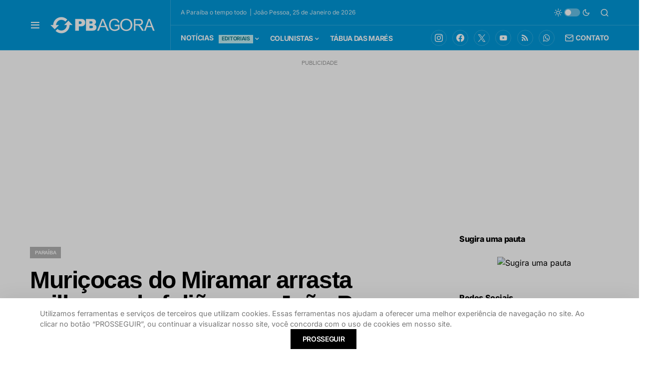

--- FILE ---
content_type: text/html; charset=UTF-8
request_url: https://www.pbagora.com.br/noticia/paraiba/muricocas-do-miramar-arrasta-milhares-de-folioes-em-joao-pessoa/
body_size: 34809
content:
<!doctype html><html lang="pt-BR"><head><meta charset="UTF-8" /><meta name="viewport" content="width=device-width, initial-scale=1" /><link rel="profile" href="https://gmpg.org/xfn/11" /><title>Muriçocas do Miramar arrasta milhares de foliões em João Pessoa - PB AGORA</title><link rel="amphtml" href="https://www.pbagora.com.br/noticia/paraiba/muricocas-do-miramar-arrasta-milhares-de-folioes-em-joao-pessoa/amp/" /><meta name="generator" content="AMP for WP 1.1.11"/><meta name="description" content=" Foi no calor da &#039;quarta-feira de fogo&#039; (6) que o bloco &#039;Muriçocas do Miramar&#039; levantou voo em João Pessoa. Milhares de foliões desfilaram em um corredor que passava pelas avenidas Tito Silva e Epitácio Pessoa, terminando no Busto de Tamandaré, na praia de Tambaú. Em seu 27º ano o bloco&hellip;"><meta name="robots" content="index, follow, max-snippet:-1, max-image-preview:large, max-video-preview:-1"><link rel="canonical" href="https://www.pbagora.com.br/noticia/paraiba/muricocas-do-miramar-arrasta-milhares-de-folioes-em-joao-pessoa/"><meta property="og:url" content="https://www.pbagora.com.br/noticia/paraiba/muricocas-do-miramar-arrasta-milhares-de-folioes-em-joao-pessoa/"><meta property="og:site_name" content="PB AGORA"><meta property="og:locale" content="pt_BR"><meta property="og:type" content="article"><meta property="og:title" content="Muriçocas do Miramar arrasta milhares de foliões em João Pessoa - PB AGORA"><meta property="og:description" content=" Foi no calor da &#039;quarta-feira de fogo&#039; (6) que o bloco &#039;Muriçocas do Miramar&#039; levantou voo em João Pessoa. Milhares de foliões desfilaram em um corredor que passava pelas avenidas Tito Silva e Epitácio Pessoa, terminando no Busto de Tamandaré, na praia de Tambaú. Em seu 27º ano o bloco&hellip;"><meta property="og:image" content="https://www.pbagora.com.br/storage/2019/03/20130207071934.jpg"><meta property="og:image:secure_url" content="https://www.pbagora.com.br/storage/2019/03/20130207071934.jpg"><meta property="og:image:width" content="200"><meta property="og:image:height" content="150"> <script id="wpp-js" src="https://www.pbagora.com.br/ext/wordpress-popular-posts/assets/js/wpp.min.js?ver=7.3.6" data-sampling="1" data-sampling-rate="100" data-api-url="https://www.pbagora.com.br/wp-json/wordpress-popular-posts" data-post-id="95860" data-token="f18da93376" data-lang="0" data-debug="0"></script> <link rel="alternate" title="oEmbed (JSON)" type="application/json+oembed" href="https://www.pbagora.com.br/wp-json/oembed/1.0/embed?url=https%3A%2F%2Fwww.pbagora.com.br%2Fnoticia%2Fparaiba%2Fmuricocas-do-miramar-arrasta-milhares-de-folioes-em-joao-pessoa%2F" /><link rel="alternate" title="oEmbed (XML)" type="text/xml+oembed" href="https://www.pbagora.com.br/wp-json/oembed/1.0/embed?url=https%3A%2F%2Fwww.pbagora.com.br%2Fnoticia%2Fparaiba%2Fmuricocas-do-miramar-arrasta-milhares-de-folioes-em-joao-pessoa%2F&#038;format=xml" /><link rel="preload" href="https://www.pbagora.com.br/ext/canvas/assets/fonts/canvas-icons.woff" as="font" type="font/woff" crossorigin>
<script id="pbago-ready">window.advanced_ads_ready=function(e,a){a=a||"complete";var d=function(e){return"interactive"===a?"loading"!==e:"complete"===e};d(document.readyState)?e():document.addEventListener("readystatechange",(function(a){d(a.target.readyState)&&e()}),{once:"interactive"===a})},window.advanced_ads_ready_queue=window.advanced_ads_ready_queue||[];</script> <style id='wp-img-auto-sizes-contain-inline-css'>img:is([sizes=auto i],[sizes^="auto," i]){contain-intrinsic-size:3000px 1500px}
/*# sourceURL=wp-img-auto-sizes-contain-inline-css */</style><link data-optimized="1" rel='stylesheet' id='canvas-css' href='https://www.pbagora.com.br/inc/litespeed/css/a475f2b1230b90ea27a4e96c6c4cf160.css?ver=cf160' media='all' /><link rel='alternate stylesheet' id='powerkit-icons-css' href='https://www.pbagora.com.br/ext/powerkit/assets/fonts/powerkit-icons.woff' as='font' type='font/wof' crossorigin /><link data-optimized="1" rel='stylesheet' id='powerkit-css' href='https://www.pbagora.com.br/inc/litespeed/css/fc3aaf0adbe224a8eb3c7810b980b040.css?ver=0b040' media='all' /><link data-optimized="1" rel='stylesheet' id='wp-block-library-css' href='https://www.pbagora.com.br/inc/litespeed/css/0c9fe566e82ae2d91d3d618c6942d2cd.css?ver=2d2cd' media='all' /><link data-optimized="1" rel='stylesheet' id='wp-block-heading-css' href='https://www.pbagora.com.br/inc/litespeed/css/7685fa27807b8640477a86627aad49b5.css?ver=d49b5' media='all' /><style id='wp-block-paragraph-inline-css'>.is-small-text{font-size:.875em}.is-regular-text{font-size:1em}.is-large-text{font-size:2.25em}.is-larger-text{font-size:3em}.has-drop-cap:not(:focus):first-letter{float:left;font-size:8.4em;font-style:normal;font-weight:100;line-height:.68;margin:.05em .1em 0 0;text-transform:uppercase}body.rtl .has-drop-cap:not(:focus):first-letter{float:none;margin-left:.1em}p.has-drop-cap.has-background{overflow:hidden}:root :where(p.has-background){padding:1.25em 2.375em}:where(p.has-text-color:not(.has-link-color)) a{color:inherit}p.has-text-align-left[style*="writing-mode:vertical-lr"],p.has-text-align-right[style*="writing-mode:vertical-rl"]{rotate:180deg}
/*# sourceURL=https://www.pbagora.com.br/lib/blocks/paragraph/style.min.css */</style><link data-optimized="1" rel='stylesheet' id='canvas-block-alert-style-css' href='https://www.pbagora.com.br/inc/litespeed/css/f1e5b3a844947320406ce800eeedd805.css?ver=dd805' media='all' /><style id='global-styles-inline-css'>:root{--wp--preset--aspect-ratio--square: 1;--wp--preset--aspect-ratio--4-3: 4/3;--wp--preset--aspect-ratio--3-4: 3/4;--wp--preset--aspect-ratio--3-2: 3/2;--wp--preset--aspect-ratio--2-3: 2/3;--wp--preset--aspect-ratio--16-9: 16/9;--wp--preset--aspect-ratio--9-16: 9/16;--wp--preset--color--black: #000000;--wp--preset--color--cyan-bluish-gray: #abb8c3;--wp--preset--color--white: #FFFFFF;--wp--preset--color--pale-pink: #f78da7;--wp--preset--color--vivid-red: #cf2e2e;--wp--preset--color--luminous-vivid-orange: #ff6900;--wp--preset--color--luminous-vivid-amber: #fcb900;--wp--preset--color--light-green-cyan: #7bdcb5;--wp--preset--color--vivid-green-cyan: #00d084;--wp--preset--color--pale-cyan-blue: #8ed1fc;--wp--preset--color--vivid-cyan-blue: #0693e3;--wp--preset--color--vivid-purple: #9b51e0;--wp--preset--color--blue: #59BACC;--wp--preset--color--green: #58AD69;--wp--preset--color--orange: #FFBC49;--wp--preset--color--red: #e32c26;--wp--preset--color--gray-50: #f8f9fa;--wp--preset--color--gray-100: #f8f9fb;--wp--preset--color--gray-200: #e9ecef;--wp--preset--color--secondary: #818181;--wp--preset--gradient--vivid-cyan-blue-to-vivid-purple: linear-gradient(135deg,rgb(6,147,227) 0%,rgb(155,81,224) 100%);--wp--preset--gradient--light-green-cyan-to-vivid-green-cyan: linear-gradient(135deg,rgb(122,220,180) 0%,rgb(0,208,130) 100%);--wp--preset--gradient--luminous-vivid-amber-to-luminous-vivid-orange: linear-gradient(135deg,rgb(252,185,0) 0%,rgb(255,105,0) 100%);--wp--preset--gradient--luminous-vivid-orange-to-vivid-red: linear-gradient(135deg,rgb(255,105,0) 0%,rgb(207,46,46) 100%);--wp--preset--gradient--very-light-gray-to-cyan-bluish-gray: linear-gradient(135deg,rgb(238,238,238) 0%,rgb(169,184,195) 100%);--wp--preset--gradient--cool-to-warm-spectrum: linear-gradient(135deg,rgb(74,234,220) 0%,rgb(151,120,209) 20%,rgb(207,42,186) 40%,rgb(238,44,130) 60%,rgb(251,105,98) 80%,rgb(254,248,76) 100%);--wp--preset--gradient--blush-light-purple: linear-gradient(135deg,rgb(255,206,236) 0%,rgb(152,150,240) 100%);--wp--preset--gradient--blush-bordeaux: linear-gradient(135deg,rgb(254,205,165) 0%,rgb(254,45,45) 50%,rgb(107,0,62) 100%);--wp--preset--gradient--luminous-dusk: linear-gradient(135deg,rgb(255,203,112) 0%,rgb(199,81,192) 50%,rgb(65,88,208) 100%);--wp--preset--gradient--pale-ocean: linear-gradient(135deg,rgb(255,245,203) 0%,rgb(182,227,212) 50%,rgb(51,167,181) 100%);--wp--preset--gradient--electric-grass: linear-gradient(135deg,rgb(202,248,128) 0%,rgb(113,206,126) 100%);--wp--preset--gradient--midnight: linear-gradient(135deg,rgb(2,3,129) 0%,rgb(40,116,252) 100%);--wp--preset--font-size--small: 13px;--wp--preset--font-size--medium: 20px;--wp--preset--font-size--large: 36px;--wp--preset--font-size--x-large: 42px;--wp--preset--spacing--20: 0.44rem;--wp--preset--spacing--30: 0.67rem;--wp--preset--spacing--40: 1rem;--wp--preset--spacing--50: 1.5rem;--wp--preset--spacing--60: 2.25rem;--wp--preset--spacing--70: 3.38rem;--wp--preset--spacing--80: 5.06rem;--wp--preset--shadow--natural: 6px 6px 9px rgba(0, 0, 0, 0.2);--wp--preset--shadow--deep: 12px 12px 50px rgba(0, 0, 0, 0.4);--wp--preset--shadow--sharp: 6px 6px 0px rgba(0, 0, 0, 0.2);--wp--preset--shadow--outlined: 6px 6px 0px -3px rgb(255, 255, 255), 6px 6px rgb(0, 0, 0);--wp--preset--shadow--crisp: 6px 6px 0px rgb(0, 0, 0);}:where(.is-layout-flex){gap: 0.5em;}:where(.is-layout-grid){gap: 0.5em;}body .is-layout-flex{display: flex;}.is-layout-flex{flex-wrap: wrap;align-items: center;}.is-layout-flex > :is(*, div){margin: 0;}body .is-layout-grid{display: grid;}.is-layout-grid > :is(*, div){margin: 0;}:where(.wp-block-columns.is-layout-flex){gap: 2em;}:where(.wp-block-columns.is-layout-grid){gap: 2em;}:where(.wp-block-post-template.is-layout-flex){gap: 1.25em;}:where(.wp-block-post-template.is-layout-grid){gap: 1.25em;}.has-black-color{color: var(--wp--preset--color--black) !important;}.has-cyan-bluish-gray-color{color: var(--wp--preset--color--cyan-bluish-gray) !important;}.has-white-color{color: var(--wp--preset--color--white) !important;}.has-pale-pink-color{color: var(--wp--preset--color--pale-pink) !important;}.has-vivid-red-color{color: var(--wp--preset--color--vivid-red) !important;}.has-luminous-vivid-orange-color{color: var(--wp--preset--color--luminous-vivid-orange) !important;}.has-luminous-vivid-amber-color{color: var(--wp--preset--color--luminous-vivid-amber) !important;}.has-light-green-cyan-color{color: var(--wp--preset--color--light-green-cyan) !important;}.has-vivid-green-cyan-color{color: var(--wp--preset--color--vivid-green-cyan) !important;}.has-pale-cyan-blue-color{color: var(--wp--preset--color--pale-cyan-blue) !important;}.has-vivid-cyan-blue-color{color: var(--wp--preset--color--vivid-cyan-blue) !important;}.has-vivid-purple-color{color: var(--wp--preset--color--vivid-purple) !important;}.has-black-background-color{background-color: var(--wp--preset--color--black) !important;}.has-cyan-bluish-gray-background-color{background-color: var(--wp--preset--color--cyan-bluish-gray) !important;}.has-white-background-color{background-color: var(--wp--preset--color--white) !important;}.has-pale-pink-background-color{background-color: var(--wp--preset--color--pale-pink) !important;}.has-vivid-red-background-color{background-color: var(--wp--preset--color--vivid-red) !important;}.has-luminous-vivid-orange-background-color{background-color: var(--wp--preset--color--luminous-vivid-orange) !important;}.has-luminous-vivid-amber-background-color{background-color: var(--wp--preset--color--luminous-vivid-amber) !important;}.has-light-green-cyan-background-color{background-color: var(--wp--preset--color--light-green-cyan) !important;}.has-vivid-green-cyan-background-color{background-color: var(--wp--preset--color--vivid-green-cyan) !important;}.has-pale-cyan-blue-background-color{background-color: var(--wp--preset--color--pale-cyan-blue) !important;}.has-vivid-cyan-blue-background-color{background-color: var(--wp--preset--color--vivid-cyan-blue) !important;}.has-vivid-purple-background-color{background-color: var(--wp--preset--color--vivid-purple) !important;}.has-black-border-color{border-color: var(--wp--preset--color--black) !important;}.has-cyan-bluish-gray-border-color{border-color: var(--wp--preset--color--cyan-bluish-gray) !important;}.has-white-border-color{border-color: var(--wp--preset--color--white) !important;}.has-pale-pink-border-color{border-color: var(--wp--preset--color--pale-pink) !important;}.has-vivid-red-border-color{border-color: var(--wp--preset--color--vivid-red) !important;}.has-luminous-vivid-orange-border-color{border-color: var(--wp--preset--color--luminous-vivid-orange) !important;}.has-luminous-vivid-amber-border-color{border-color: var(--wp--preset--color--luminous-vivid-amber) !important;}.has-light-green-cyan-border-color{border-color: var(--wp--preset--color--light-green-cyan) !important;}.has-vivid-green-cyan-border-color{border-color: var(--wp--preset--color--vivid-green-cyan) !important;}.has-pale-cyan-blue-border-color{border-color: var(--wp--preset--color--pale-cyan-blue) !important;}.has-vivid-cyan-blue-border-color{border-color: var(--wp--preset--color--vivid-cyan-blue) !important;}.has-vivid-purple-border-color{border-color: var(--wp--preset--color--vivid-purple) !important;}.has-vivid-cyan-blue-to-vivid-purple-gradient-background{background: var(--wp--preset--gradient--vivid-cyan-blue-to-vivid-purple) !important;}.has-light-green-cyan-to-vivid-green-cyan-gradient-background{background: var(--wp--preset--gradient--light-green-cyan-to-vivid-green-cyan) !important;}.has-luminous-vivid-amber-to-luminous-vivid-orange-gradient-background{background: var(--wp--preset--gradient--luminous-vivid-amber-to-luminous-vivid-orange) !important;}.has-luminous-vivid-orange-to-vivid-red-gradient-background{background: var(--wp--preset--gradient--luminous-vivid-orange-to-vivid-red) !important;}.has-very-light-gray-to-cyan-bluish-gray-gradient-background{background: var(--wp--preset--gradient--very-light-gray-to-cyan-bluish-gray) !important;}.has-cool-to-warm-spectrum-gradient-background{background: var(--wp--preset--gradient--cool-to-warm-spectrum) !important;}.has-blush-light-purple-gradient-background{background: var(--wp--preset--gradient--blush-light-purple) !important;}.has-blush-bordeaux-gradient-background{background: var(--wp--preset--gradient--blush-bordeaux) !important;}.has-luminous-dusk-gradient-background{background: var(--wp--preset--gradient--luminous-dusk) !important;}.has-pale-ocean-gradient-background{background: var(--wp--preset--gradient--pale-ocean) !important;}.has-electric-grass-gradient-background{background: var(--wp--preset--gradient--electric-grass) !important;}.has-midnight-gradient-background{background: var(--wp--preset--gradient--midnight) !important;}.has-small-font-size{font-size: var(--wp--preset--font-size--small) !important;}.has-medium-font-size{font-size: var(--wp--preset--font-size--medium) !important;}.has-large-font-size{font-size: var(--wp--preset--font-size--large) !important;}.has-x-large-font-size{font-size: var(--wp--preset--font-size--x-large) !important;}
/*# sourceURL=global-styles-inline-css */</style><style id='classic-theme-styles-inline-css'>/*! This file is auto-generated */
.wp-block-button__link{color:#fff;background-color:#32373c;border-radius:9999px;box-shadow:none;text-decoration:none;padding:calc(.667em + 2px) calc(1.333em + 2px);font-size:1.125em}.wp-block-file__button{background:#32373c;color:#fff;text-decoration:none}
/*# sourceURL=/lib/css/classic-themes.min.css */</style><link data-optimized="1" rel='stylesheet' id='canvas-block-posts-sidebar-css' href='https://www.pbagora.com.br/inc/litespeed/css/905dcb5da9ddf3186056db69a5af4bdc.css?ver=f4bdc' media='all' /><link data-optimized="1" rel='stylesheet' id='advanced-popups-css' href='https://www.pbagora.com.br/inc/litespeed/css/d128d82542fb581c38025106c37df379.css?ver=df379' media='all' /><link data-optimized="1" rel='stylesheet' id='canvas-block-heading-style-css' href='https://www.pbagora.com.br/inc/litespeed/css/bc42dfa5304f875cb1a7d14bff0045ae.css?ver=045ae' media='all' /><link data-optimized="1" rel='stylesheet' id='canvas-block-list-style-css' href='https://www.pbagora.com.br/inc/litespeed/css/d385113c5207e085394a630ac92339aa.css?ver=339aa' media='all' /><link data-optimized="1" rel='stylesheet' id='canvas-block-paragraph-style-css' href='https://www.pbagora.com.br/inc/litespeed/css/0b6feeacf49ef1854c4ab6d71f999963.css?ver=99963' media='all' /><link data-optimized="1" rel='stylesheet' id='canvas-block-separator-style-css' href='https://www.pbagora.com.br/inc/litespeed/css/d5d071622155c55366b0d0d4d009ab43.css?ver=9ab43' media='all' /><link data-optimized="1" rel='stylesheet' id='canvas-block-group-style-css' href='https://www.pbagora.com.br/inc/litespeed/css/221beffe264988399d3ea27237c9f163.css?ver=9f163' media='all' /><link data-optimized="1" rel='stylesheet' id='canvas-block-cover-style-css' href='https://www.pbagora.com.br/inc/litespeed/css/094251f8718541225728b7bb0a9e3d22.css?ver=e3d22' media='all' /><link data-optimized="1" rel='stylesheet' id='powerkit-author-box-css' href='https://www.pbagora.com.br/inc/litespeed/css/6e931be58bddcb17e63fc70acda00c0a.css?ver=00c0a' media='all' /><link data-optimized="1" rel='stylesheet' id='powerkit-basic-elements-css' href='https://www.pbagora.com.br/inc/litespeed/css/c23e3640a1411f516c6d8a5d77d125de.css?ver=125de' media='screen' /><link data-optimized="1" rel='stylesheet' id='powerkit-coming-soon-css' href='https://www.pbagora.com.br/inc/litespeed/css/6a78b452d1d1a7e6abf999a5ed452f5e.css?ver=52f5e' media='all' /><link data-optimized="1" rel='stylesheet' id='powerkit-content-formatting-css' href='https://www.pbagora.com.br/inc/litespeed/css/927ef0f6f2c88e98917f1156b9cba857.css?ver=ba857' media='all' /><link data-optimized="1" rel='stylesheet' id='powerkit-сontributors-css' href='https://www.pbagora.com.br/inc/litespeed/css/f0f65c6fa4257f6a4317963e83508c2d.css?ver=08c2d' media='all' /><link data-optimized="1" rel='stylesheet' id='powerkit-featured-categories-css' href='https://www.pbagora.com.br/inc/litespeed/css/d68164089453d12004fb3226af51ce42.css?ver=1ce42' media='all' /><link data-optimized="1" rel='stylesheet' id='powerkit-inline-posts-css' href='https://www.pbagora.com.br/inc/litespeed/css/3142cb74bfc8a647aa79ca233979067e.css?ver=9067e' media='all' /><link data-optimized="1" rel='stylesheet' id='powerkit-instagram-css' href='https://www.pbagora.com.br/inc/litespeed/css/4fdcbb2d2c95776a4eba46d2d51886f6.css?ver=886f6' media='all' /><link data-optimized="1" rel='stylesheet' id='powerkit-justified-gallery-css' href='https://www.pbagora.com.br/inc/litespeed/css/559a8a8392e1f7a96e4748376a4d189f.css?ver=d189f' media='all' /><link data-optimized="1" rel='stylesheet' id='powerkit-lazyload-css' href='https://www.pbagora.com.br/inc/litespeed/css/d8da9132253f4facc2d8416fd2e3657a.css?ver=3657a' media='all' /><link data-optimized="1" rel='stylesheet' id='glightbox-css' href='https://www.pbagora.com.br/inc/litespeed/css/cf5feaf41a34d2251b18637d3d325fcc.css?ver=25fcc' media='all' /><link data-optimized="1" rel='stylesheet' id='powerkit-lightbox-css' href='https://www.pbagora.com.br/inc/litespeed/css/4afb65b6ccbe5624b2eaaa404b30853a.css?ver=0853a' media='all' /><link data-optimized="1" rel='stylesheet' id='powerkit-scroll-to-top-css' href='https://www.pbagora.com.br/inc/litespeed/css/2d2585029e9b68352629808d2a217057.css?ver=17057' media='all' /><link data-optimized="1" rel='stylesheet' id='powerkit-share-buttons-css' href='https://www.pbagora.com.br/inc/litespeed/css/8c1e8c866705e348917e45272a8c6d31.css?ver=c6d31' media='all' /><link data-optimized="1" rel='stylesheet' id='powerkit-slider-gallery-css' href='https://www.pbagora.com.br/inc/litespeed/css/5fd2ee40b6c143c6a11f50ccdbc91e1b.css?ver=91e1b' media='all' /><link data-optimized="1" rel='stylesheet' id='powerkit-social-links-css' href='https://www.pbagora.com.br/inc/litespeed/css/76fc7b56c45dbcdd83a9cfc13535681d.css?ver=5681d' media='all' /><link data-optimized="1" rel='stylesheet' id='powerkit-table-of-contents-css' href='https://www.pbagora.com.br/inc/litespeed/css/05187d5104d1bba1383b64eee8939c6a.css?ver=39c6a' media='all' /><link data-optimized="1" rel='stylesheet' id='powerkit-twitter-css' href='https://www.pbagora.com.br/inc/litespeed/css/613510f0c2cbcbd9c32e98f2d1946b31.css?ver=46b31' media='all' /><link data-optimized="1" rel='stylesheet' id='powerkit-widget-about-css' href='https://www.pbagora.com.br/inc/litespeed/css/27de7fb93db9248c0ec4615b34df7cbb.css?ver=f7cbb' media='all' /><link data-optimized="1" rel='stylesheet' id='wordpress-popular-posts-css-css' href='https://www.pbagora.com.br/inc/litespeed/css/2ec541fac694dd06aa0a3fbc903b70b2.css?ver=b70b2' media='all' /><link data-optimized="1" rel='stylesheet' id='csco-styles-css' href='https://www.pbagora.com.br/inc/litespeed/css/fc83eaded809bd49c09f6b3206a2dcb5.css?ver=2dcb5' media='all' /><style id='csco-styles-inline-css'>.searchwp-live-search-no-min-chars:after { content: "Continue typing" }
/*# sourceURL=csco-styles-inline-css */</style><link data-optimized="1" rel='stylesheet' id='csco_child_css-css' href='https://www.pbagora.com.br/inc/litespeed/css/f30e4723e5d59b46d5a7b8fba2cef4b7.css?ver=ef4b7' media='all' /> <script src="https://www.pbagora.com.br/_auto.js?_req=L25vdGljaWEvcGFyYWliYS9tdXJpY29jYXMtZG8tbWlyYW1hci1hcnJhc3RhLW1pbGhhcmVzLWRlLWZvbGlvZXMtZW0tam9hby1wZXNzb2Ev" id="auto_js-js"></script> <script src="https://www.pbagora.com.br/lib/js/jquery/jquery.min.js" id="jquery-core-js"></script> <script src="https://www.pbagora.com.br/lib/js/jquery/jquery-migrate.min.js" id="jquery-migrate-js"></script> <script src="https://www.pbagora.com.br/ext/advanced-popups/public/js/advanced-popups-public.js" id="advanced-popups-js"></script> <script id="advanced-ads-advanced-js-js-extra">var advads_options = {"blog_id":"1","privacy":{"enabled":false,"state":"not_needed"}};
//# sourceURL=advanced-ads-advanced-js-js-extra</script> <script src="https://www.pbagora.com.br/ext/advanced-ads/public/assets/js/advanced.min.js" id="advanced-ads-advanced-js-js"></script> <script id="advanced_ads_pro/visitor_conditions-js-extra">var advanced_ads_pro_visitor_conditions = {"referrer_cookie_name":"advanced_ads_pro_visitor_referrer","referrer_exdays":"365","page_impr_cookie_name":"advanced_ads_page_impressions","page_impr_exdays":"3650"};
//# sourceURL=advanced_ads_pro%2Fvisitor_conditions-js-extra</script> <script src="https://www.pbagora.com.br/ext/advanced-ads-pro/modules/advanced-visitor-conditions/inc/conditions.min.js" id="advanced_ads_pro/visitor_conditions-js"></script> <link rel="preload" href="https://www.pbagora.com.br/ext/advanced-popups/fonts/advanced-popups-icons.woff" as="font" type="font/woff" crossorigin><style id="wpp-loading-animation-styles">@-webkit-keyframes bgslide{from{background-position-x:0}to{background-position-x:-200%}}@keyframes bgslide{from{background-position-x:0}to{background-position-x:-200%}}.wpp-widget-block-placeholder,.wpp-shortcode-placeholder{margin:0 auto;width:60px;height:3px;background:#dd3737;background:linear-gradient(90deg,#dd3737 0%,#571313 10%,#dd3737 100%);background-size:200% auto;border-radius:3px;-webkit-animation:bgslide 1s infinite linear;animation:bgslide 1s infinite linear}</style> <script>advads_items = { conditions: {}, display_callbacks: {}, display_effect_callbacks: {}, hide_callbacks: {}, backgrounds: {}, effect_durations: {}, close_functions: {}, showed: [] };</script><style type="text/css" id="pbago-layer-custom-css"></style><script type="text/javascript">var advadsCfpQueue = [];
		var advadsCfpAd = function( adID ){
			if ( 'undefined' == typeof advadsProCfp ) { advadsCfpQueue.push( adID ) } else { advadsProCfp.addElement( adID ) }
		};</script> <script type="text/javascript">var ajaxurl = "https://www.pbagora.com.br/wp-admin/admin-ajax.php";</script> <script>document.addEventListener("DOMContentLoaded", function () {
    console.log("Script carregado!");

    let mainPost = document.querySelector(".main-news"); // Altere para a classe real da notícia principal

    if (!mainPost) {
        console.error("Erro: Notícia principal não encontrada.");
        return;
    }

    let postTimeSpan = mainPost.querySelector("#post-updated-time");

    if (!postTimeSpan) {
        console.error("Erro: Elemento #post-updated-time não encontrado dentro da notícia principal.");
        return;
    }

    let postId = postTimeSpan.getAttribute("data-post-id");

    if (!postId) {
        console.error("Erro: ID do post não encontrado.");
        return;
    }

    console.log("Buscando tempo de atualização para o post ID:", postId);

    fetch("https://www.pbagora.com.br/wp-admin/admin-ajax.php", { 
        method: "POST",
        headers: { "Content-Type": "application/x-www-form-urlencoded" },
        body: new URLSearchParams({
            action: "get_post_last_update",
            post_id: postId
        })
    })
    .then(response => response.json())
    .then(data => {
        console.log("Resposta AJAX:", data);

        if (data.success) {
            let timeText = " Atualizado há " + data.data.time_diff;
            postTimeSpan.textContent = timeText;
            console.log("Texto atualizado para:", postTimeSpan.textContent);
        } else {
            console.error("Erro na resposta AJAX:", data.data);
        }
    })
    .catch(error => console.error("Erro no AJAX:", error));
});</script> <meta http-equiv="refresh" content="300"> <script>var _comscore = _comscore || [];
  _comscore.push({ c1: "2", c2: "37650866" });
  (function() {
    var s = document.createElement("script"), el = document.getElementsByTagName("script")[0]; s.async = true;
    s.src = "https://sb.scorecardresearch.com/cs/37650866/beacon.js";
    el.parentNode.insertBefore(s, el);
  })();</script> <noscript>
<img src="https://sb.scorecardresearch.com/p?c1=2&amp;c2=37650866&amp;cv=3.6.0&amp;cj=1">
</noscript><link rel="apple-touch-icon" sizes="180x180" href="https://pbagora.s3.amazonaws.com/2021/07/07154304/apple-touch-icon.png"><link rel="icon" type="image/png" sizes="32x32" href="https://pbagora.s3.amazonaws.com/2021/07/07154302/favicon-32x32-1.png"><link rel="icon" type="image/png" sizes="16x16" href="https://pbagora.s3.amazonaws.com/2021/07/07154316/favicon-16x16-1.png"><link rel="mask-icon" href="https://pbagora.s3.amazonaws.com/2021/07/07154308/safari-pinned-tab.svg" color="#5bbad5"><meta name="msapplication-TileColor" content="#da532c"><meta name="theme-color" content="#0098d9"><meta name="viewport" content="width=device-width, initial-scale=1.0, maximum-scale=1.0, user-scalable=no" /> <script async src="https://www.googletagmanager.com/gtag/js?id=G-MZ7LGRWM1J"></script> <script>window.dataLayer = window.dataLayer || [];
  function gtag(){dataLayer.push(arguments);}
  gtag('js', new Date());

  gtag('config', 'G-MZ7LGRWM1J');</script> <script>var disqus_config = function () {
    this.language = "pt";
};</script>  <script async src="https://securepubads.g.doubleclick.net/tag/js/gpt.js"></script> <script>var googletag = googletag || {}; 
googletag.cmd = googletag.cmd || []; 
//googletag.pubads().collapseEmptyDivs();</script> <script>googletag.cmd.push(function() { 
            //Mapping
            var mapping_New_Sec_topo = googletag.sizeMapping().
    addSize([992, 0], [[970, 90], [728, 90], [468, 60], [200, 250]]). 
   addSize([728, 0], [[728, 90], [468, 60], [350, 100], [300, 250], [1, 1]]). 
    addSize([320, 0], [[234, 60], [234, 60], [350, 100], [300, 250], [1, 1]]). 
    addSize([0, 0], [[234, 120], [234, 60], [350, 100], [300, 250], [1, 1]]). 
    build(); 

googletag.defineSlot('/21685702823/new_home_topo', [[970, 90], [970, 250], [728, 90], [768, 90], [468, 60]], 'div-gpt-ad-1582840538976-0').defineSizeMapping(mapping_New_Sec_topo).addService(googletag.pubads());
				
				
				
//Nova tag DFP test Ad Server 26/07/2023
	// googletag.defineSlot('/21685702823/fixo_pop_300', [300, 250], 'div-gpt-ad-1690372109843-0').addService(googletag.pubads()); // comentado em 09/04/2024
	// 
	  googletag.defineSlot('/21685702823/fixo_pop_300', [300, 250], 'div-gpt-ad-1712704260556-0').addService(googletag.pubads());
				
 //   googletag.defineOutOfPageSlot('/21685702823/fixo_pop_300', 'div-gpt-ad-1690372109843-0').addService(googletag.pubads());
   googletag.pubads().enableSingleRequest();
	googletag.pubads().collapseEmptyDivs();
	googletag.enableServices();
				
				
//NOVOS ADs - 17062021
    var mapping_home_topo = googletag.sizeMapping().
    addSize([992, 0], [[970, 250], [970, 90], [728, 90], [468, 60], [200, 250]]). 
    addSize([728, 0], [[728, 90], [468, 60], [350, 100], [300, 250], [1, 1]]). 
    addSize([320, 0], [[234, 60], [234, 60], [350, 100], [300, 250], [1, 1]]). 
    addSize([0, 0], [[234, 120], [234, 60], [350, 100], [300, 250], [1, 1]]). 
    build(); 

				googletag.defineSlot('/21685702823/new_sec_topo', [[468, 60], [970, 90], [300, 250], [970, 250], [768, 90], [728, 90]], 'div-gpt-ad-1623878291628-0').defineSizeMapping(mapping_home_topo).addService(googletag.pubads());
				googletag.pubads().enableSingleRequest();
				googletag.pubads().collapseEmptyDivs();
				googletag.enableServices();

				
				googletag.defineSlot('/21685702823/home_topo', [[468, 60], [970, 90], [970, 250], [300, 250], [728, 90]], 'div-gpt-ad-1623878039088-0').defineSizeMapping(mapping_home_topo).addService(googletag.pubads());
				googletag.pubads().enableSingleRequest();
				googletag.pubads().collapseEmptyDivs();
				googletag.enableServices();
				
// NOVOS ADs - 17062021 - FIM


//
// NOVOS ADs - 28062021 
				googletag.defineSlot('/21685702823/home_meio1', [[300, 300], [468, 60], [300, 250]], 'div-gpt-ad-1624881848006-0').addService(googletag.pubads());
				googletag.pubads().enableSingleRequest();
				googletag.pubads().collapseEmptyDivs();
				googletag.enableServices();
				
				googletag.defineSlot('/21685702823/home_superbanner', [[300, 250], [300, 300], [970, 90], [300, 600], [970, 250]], 'div-gpt-ad-1624882496013-0').defineSizeMapping(mapping_home_topo).addService(googletag.pubads());
				googletag.pubads().enableSingleRequest();
				googletag.pubads().collapseEmptyDivs();
				googletag.enableServices();
				
				googletag.defineSlot('/21685702823/sec_sidebar1', [[300, 300], [300, 250]], 'div-gpt-ad-1625767642744-0').addService(googletag.pubads());
				googletag.pubads().enableSingleRequest();
				googletag.pubads().collapseEmptyDivs();
				googletag.enableServices();

// NOVOS ADs - 28062021 - FIM


googletag.defineSlot('/21685702823/new_sec_topo2', [[300, 250], [728, 90], [970, 90]], 'div-gpt-ad-1582840923850-0').addService(googletag.pubads());


	googletag.defineSlot('/21685702823/new_sec_conteudo', [300, 250], 'div-gpt-ad-1574430280163-0').addService(googletag.pubads());
				googletag.pubads().enableSingleRequest();
				googletag.pubads().collapseEmptyDivs();
				googletag.enableServices();

		var mapping_New_Sec_meioBottom = googletag.sizeMapping().
    addSize([728, 0], [728, 90], [468, 60], [320, 100], [300, 250]). 
    addSize([768, 0], [[728, 90], [468, 60], [320, 100], [300, 250], [1, 1]]). 
    addSize([320, 0], [[234, 60], [234, 60], [320, 100], [300, 250], [1, 1]]). 
    addSize([0, 0], [[234, 120], [234, 60], [320, 100], [300, 250], [1, 1]]). 
    build();
				
 googletag.defineSlot('/21685702823/WP_voce_viu', [300, 600], 'div-gpt-ad-1549506349692-0').addService(googletag.pubads());
				    	
googletag.defineSlot('/21685702823/new_home_voceviu_2', [300, 600], 'div-gpt-ad-1549506747695-2').addService(googletag.pubads());
googletag.defineSlot('/21685702823/new_home_voceviu', [300, 600], 'div-gpt-ad-1549506747695-1').addService(googletag.pubads());
var mapping_New_Home_p3 = googletag.sizeMapping().
    addSize([600, 0], [[468, 60], [320, 100], [1, 1]]). 
    addSize([0, 0], [[234, 120], [1, 1]]). 
    build();


   googletag.defineSlot('/21685702823/New_Home_p3', [468, 60], 'div-gpt-ad-1493387479591-0').defineSizeMapping(mapping_New_Home_p3).addService(googletag.pubads()).setCollapseEmptyDiv(true); var mapping_New_Home_p3_Lbaixo = googletag.sizeMapping().addSize([768, 0], [[728, 90], [468, 60]]).addSize([600, 0], [[468, 60], [320, 100], [1, 1]]).addSize([0, 0], [[234, 60], [320, 50], [1, 1]]).build();



googletag.defineSlot('/21685702823/New_Sec_meioBottom', [728, 90], 'div-gpt-ad-1493386374551-3').defineSizeMapping(mapping_New_Sec_meioBottom).addService(googletag.pubads()).setCollapseEmptyDiv(true); 
    googletag.defineSlot('/21685702823/New_Ultimas_Arroba_Banner_Fixo', [300, 250],
    'div-gpt-ad-1493304991537-10').addService(googletag.pubads()).setCollapseEmptyDiv(true);
    /* 
googletag.defineSlot('/21685702823/New_Ultimas_Arroba_More_Cont_1', [300, 250],
    'div-gpt-ad-1493304991537-1001').addService(googletag.pubads()).setCollapseEmptyDiv(false);
    googletag.defineSlot('/21685702823/New_Ultimas_Arroba_More_Cont_2', [300, 250],
    'div-gpt-ad-1493304991537-1002').addService(googletag.pubads()).setCollapseEmptyDiv(false);
    googletag.defineSlot('/21685702823/New_Ultimas_Arroba_More_Cont_3', [300, 250],
    'div-gpt-ad-1493304991537-1003').addService(googletag.pubads()).setCollapseEmptyDiv(false);
    googletag.defineSlot('/21685702823/New_Ultimas_Arroba_More_Cont_4', [300, 250],
    'div-gpt-ad-1493304991537-1004').addService(googletag.pubads()).setCollapseEmptyDiv(false);
    googletag.defineSlot('/21685702823/New_Ultimas_Arroba_More_Cont_5', [300, 250],
    'div-gpt-ad-1493304991537-1005').addService(googletag.pubads()).setCollapseEmptyDiv(false);
    googletag.defineSlot('/21685702823/New_Ultimas_Arroba_More_Cont_6', [300, 250],
    'div-gpt-ad-1493304991537-1006').addService(googletag.pubads()).setCollapseEmptyDiv(false);
    googletag.defineSlot('/21685702823/New_Ultimas_Arroba_More_Cont_7', [300, 250],
    'div-gpt-ad-1493304991537-1007').addService(googletag.pubads()).setCollapseEmptyDiv(true);
    googletag.defineSlot('/21685702823/New_Ultimas_Arroba_More_Cont_8', [300, 250],
    'div-gpt-ad-1493304991537-1008').addService(googletag.pubads()).setCollapseEmptyDiv(true);
    googletag.defineSlot('/21685702823/New_Ultimas_Arroba_More_Cont_9', [300, 250],
    'div-gpt-ad-1493304991537-1009').addService(googletag.pubads()).setCollapseEmptyDiv(true);
    googletag.defineSlot('/21685702823/New_Ultimas_Arroba_More_Cont_10', [300, 250],
    'div-gpt-ad-1493304991537-10010').addService(googletag.pubads()).setCollapseEmptyDiv(true); 
*/
// Load more post
 googletag.defineSlot('/21685702823/new_ultimas_arroba_1', [728, 90], 'div-gpt-ad-1556134771585-1').addService(googletag.pubads());
 googletag.defineSlot('/21685702823/new_ultimas_arroba_2', [728, 90], 'div-gpt-ad-1556134771585-2').addService(googletag.pubads());
 googletag.defineSlot('/21685702823/new_ultimas_arroba_3', [728, 90], 'div-gpt-ad-1556134771585-3').addService(googletag.pubads());
 googletag.defineSlot('/21685702823/new_ultimas_arroba_4', [728, 90], 'div-gpt-ad-1556134771585-4').addService(googletag.pubads());
 googletag.defineSlot('/21685702823/new_ultimas_arroba_5', [728, 90], 'div-gpt-ad-1556134771585-5').addService(googletag.pubads());
 googletag.defineSlot('/21685702823/new_ultimas_arroba_6', [728, 90], 'div-gpt-ad-1556134771585-6').addService(googletag.pubads());
 googletag.defineSlot('/21685702823/new_ultimas_arroba_7', [728, 90], 'div-gpt-ad-1556134771585-7').addService(googletag.pubads());
 googletag.defineSlot('/21685702823/new_ultimas_arroba_8', [728, 90], 'div-gpt-ad-1556134771585-8').addService(googletag.pubads());
 googletag.defineSlot('/21685702823/new_ultimas_arroba_9', [728, 90], 'div-gpt-ad-1556134771585-9').addService(googletag.pubads());
 googletag.defineSlot('/21685702823/new_ultimas_arroba_10', [728, 90], 'div-gpt-ad-1556134771585-10').addService(googletag.pubads());

// Horizontal topo etc
 googletag.defineSlot('/21685702823/new_sec_topo', [[728, 90],[468, 60],[234, 60]], 'div-gpt-ad-1556134527811-0').defineSizeMapping(mapping_New_Sec_topo).addService(googletag.pubads());
 googletag.defineSlot('/21685702823/new_sec_topo', [[728, 90],[468, 60],[234, 60]], 'div-gpt-ad-1556134527811-1').defineSizeMapping(mapping_New_Sec_topo).addService(googletag.pubads());
 googletag.defineSlot('/21685702823/new_sec_topo', [[728, 90],[468, 60],[234, 60]], 'div-gpt-ad-1556134527811-2').defineSizeMapping(mapping_New_Sec_topo).addService(googletag.pubads());
googletag.defineSlot('/21685702823/new_sec_topo', [[728, 90],[468, 60],[234, 60]], 'div-gpt-ad-1556134527811-3').defineSizeMapping(mapping_New_Sec_topo).addService(googletag.pubads()); 
            googletag.enableServices(); 
        });</script> <style id='csco-theme-typography'>:root {
		/* Base Font */
		--cs-font-base-family: Inter;
		--cs-font-base-size: 1rem;
		--cs-font-base-weight: 400;
		--cs-font-base-style: normal;
		--cs-font-base-letter-spacing: normal;
		--cs-font-base-line-height: 1.5;

		/* Primary Font */
		--cs-font-primary-family: Inter;
		--cs-font-primary-size: 0.875rem;
		--cs-font-primary-weight: 600;
		--cs-font-primary-style: normal;
		--cs-font-primary-letter-spacing: -0.025em;
		--cs-font-primary-text-transform: none;

		/* Secondary Font */
		--cs-font-secondary-family: Inter;
		--cs-font-secondary-size: 0.75rem;
		--cs-font-secondary-weight: 400;
		--cs-font-secondary-style: normal;
		--cs-font-secondary-letter-spacing: normal;
		--cs-font-secondary-text-transform: none;

		/* Category Font */
		--cs-font-category-family: -apple-system, BlinkMacSystemFont, "Segoe UI", Roboto, Oxygen-Sans, Ubuntu, Cantarell, "Helvetica Neue";
		--cs-font-category-size: 0.625rem;
		--cs-font-category-weight: 700;
		--cs-font-category-style: normal;
		--cs-font-category-letter-spacing: -0.025em;
		--cs-font-category-text-transform: uppercase;

		/* Post Meta Font */
		--cs-font-post-meta-family: -apple-system, BlinkMacSystemFont, "Segoe UI", Roboto, Oxygen-Sans, Ubuntu, Cantarell, "Helvetica Neue";
		--cs-font-post-meta-size: 0.6255rem;
		--cs-font-post-meta-weight: 400;
		--cs-font-post-meta-style: normal;
		--cs-font-post-meta-letter-spacing: normal;
		--cs-font-post-meta-text-transform: uppercase;

		/* Input Font */
		--cs-font-input-family: Inter;
		--cs-font-input-size: 0.75rem;
		--cs-font-input-line-height: 1.625rem;
		--cs-font-input-weight: 400;
		--cs-font-input-style: normal;
		--cs-font-input-letter-spacing: normal;
		--cs-font-input-text-transform: none;

		/* Post Subbtitle */
		--cs-font-post-subtitle-family: inherit;
		--cs-font-post-subtitle-size: 1.25rem;
		--cs-font-post-subtitle-letter-spacing: normal;

		/* Post Content */
		--cs-font-post-content-family: PT Serif;
		--cs-font-post-content-size: 1.3rem;
		--cs-font-post-content-letter-spacing: 0px;

		/* Summary */
		--cs-font-entry-summary-family: Inter;
		--cs-font-entry-summary-size: 1rem;
		--cs-font-entry-summary-letter-spacing: normal;

		/* Entry Excerpt */
		--cs-font-entry-excerpt-family: Inter;
		--cs-font-entry-excerpt-size: 0.875rem;
		--cs-font-entry-excerpt-letter-spacing: normal;

		/* Logos --------------- */

		/* Main Logo */
		--cs-font-main-logo-family: Inter;
		--cs-font-main-logo-size: 1.5rem;
		--cs-font-main-logo-weight: 700;
		--cs-font-main-logo-style: normal;
		--cs-font-main-logo-letter-spacing: -0.075em;
		--cs-font-main-logo-text-transform: none;

		/* Large Logo */
		--cs-font-large-logo-family: Inter;
		--cs-font-large-logo-size: 1.75rem;
		--cs-font-large-logo-weight: 700;
		--cs-font-large-logo-style: normal;
		--cs-font-large-logo-letter-spacing: -0.075em;
		--cs-font-large-logo-text-transform: none;

		/* Footer Logo */
		--cs-font-footer-logo-family: Inter;
		--cs-font-footer-logo-size: 1.5rem;
		--cs-font-footer-logo-weight: 700;
		--cs-font-footer-logo-style: normal;
		--cs-font-footer-logo-letter-spacing: -0.075em;
		--cs-font-footer-logo-text-transform: none;

		/* Headings --------------- */

		/* Headings */
		--cs-font-headings-family: -apple-system, BlinkMacSystemFont, "Segoe UI", Roboto, Oxygen-Sans, Ubuntu, Cantarell, "Helvetica Neue", sans-serif;
		--cs-font-headings-weight: 700;
		--cs-font-headings-style: normal;
		--cs-font-headings-line-height: 1.25;
		--cs-font-headings-letter-spacing: -0.03em;
		--cs-font-headings-text-transform: none;

		/* Styled Heading */
		--cs-font-styled-heading-line-height: 1.3em;

		/* Decorated Heading */
		--cs-font-decorated-heading-family: K2D;
		--cs-font-decorated-heading-font-size: 1.5rem;
		--cs-font-decorated-heading-weight: 700;
		--cs-font-decorated-heading-style: normal;
		--cs-font-decorated-heading-line-height: -0.025em;
		--cs-font-decorated-heading-letter-spacing: normal;
		--cs-font-decorated-heading-text-transform: none;

		/* Menu Font --------------- */

		/* Menu */
		/* Used for main top level menu elements. */
		--cs-font-menu-family: Inter;
		--cs-font-menu-size: 0.875rem;
		--cs-font-menu-weight: 700;
		--cs-font-menu-style: normal;
		--cs-font-menu-letter-spacing: -0.025em;
		--cs-font-menu-text-transform: uppercase;

		/* Submenu Font */
		/* Used for submenu elements. */
		--cs-font-submenu-family: Inter;
		--cs-font-submenu-size: 0.875rem;
		--cs-font-submenu-weight: 400;
		--cs-font-submenu-style: normal;
		--cs-font-submenu-letter-spacing: 0px;
		--cs-font-submenu-text-transform: uppercase;

		/* Section Headings --------------- */
		--cs-font-section-headings-family: Inter;
		--cs-font-section-headings-size: 1rem;
		--cs-font-section-headings-weight: 800;
		--cs-font-section-headings-style: normal;
		--cs-font-section-headings-letter-spacing: -0.025em;
		--cs-font-section-headings-text-transform: none;
	}

			.cs-header__widgets-column {
			--cs-font-section-headings-family: Inter;
			--cs-font-section-headings-size: 1.125rem;
			--cs-font-section-headings-weight: 800;
			--cs-font-section-headings-style: normal;
			--cs-font-section-headings-letter-spacing: -0.025em;
			--cs-font-section-headings-text-transform: none;
		}</style> <script  async src="https://pagead2.googlesyndication.com/pagead/js/adsbygoogle.js?client=ca-pub-5494404446112080" crossorigin="anonymous"></script><link rel="icon" href="https://www.pbagora.com.br/storage/2021/07/cropped-favicon21-32x32.png" sizes="32x32" /><link rel="icon" href="https://www.pbagora.com.br/storage/2021/07/cropped-favicon21-192x192.png" sizes="192x192" /><link rel="apple-touch-icon" href="https://www.pbagora.com.br/storage/2021/07/cropped-favicon21-180x180.png" /><meta name="msapplication-TileImage" content="https://www.pbagora.com.br/storage/2021/07/cropped-favicon21-270x270.png" /><style id="wp-custom-css">.entenda .cs-entry__thumbnail{
	display:none;
	}
.entenda .cs-entry__title  a:before{
	background-color: #02acf2;
	content: "";
width: 3px;
border-radius: 3px;
height: 17px;
float: left;
}
.entenda .cs-entry__title  a{ 
padding-left: 12px;
	font-weight: 300;
}

.ads {
   // background-color: #f3f3f387;
    padding: 0.5rem 0;
    width: calc(100% + 2.5rem);
    margin-left: -1.25rem;
    text-align: center;
    //border: solid 1px #dddddd8a;
    position: relative;
margin-bottom: -50px!important;
}
.ads-post {
   // background-color: #f3f3f387;
    padding: 0.5rem 0;
    width: calc(100% + 2.5rem);
    margin-left: -1.25rem;
    text-align: center;
    //border: solid 1px #dddddd8a;
    position: relative;
margin-bottom: 0px!important;
	margin-top:10px;
}


@media only screen and (max-width: 599px){

	.ads {
    width: 100%;
    margin-left: 0;
	}
	.ads-post {
    width: 100%;
    margin-left: 0;
		
	}
	/*	.ads-post iframe{
  //  width: 100%;
	//		 margin-left: 0;
			
	}*/

}



/* Inicio Bloco - LEIA TBM */
.related{
	//  float: left;
 //   width: 40%;
    border-top: 1px solid #ababab;
    border-bottom: 1px solid #ababab;
    font-size: 0.8rem;
    line-height: 120%;
    color: #656565;
    padding: 10px 0;
    margin: 0 20px 0 0;
    display: block;
		font-family: inherit;
    letter-spacing: 0px;
}

.related .pk-title{
	font-family: inherit;
	font-size: 1.1rem;
}
.related .pk-inline-posts-template-grid .pk-post-inner+.pk-post-inner{
	margin-top:-0.5rem;
}
.related .pk-inline-posts{
margin-top: 4px;
padding-top: 0;
}
.related .entry-thumbnail, .related .cs-entry__post-meta{
	display:none;
}
@media (max-width: 650px) {
  .related{
    width: 100%;
  }
}
/* FIm Bloco - LEIA TBM */
.cs-entry__title-line span, .cs-entry__title-line a{
//background:rgba(2, 172, 242, 0.81);
}

.blogs .cs-entry__post-meta .cs-meta-author-inner{
	text-transform:none;

}
.cs-entry__overlay-bg{
	filter: brightness(50%);
}

.blogs .cs-entry__post-meta .cs-meta-author .cs-author{
		font-size:2rem;
	//word-spacing: 9999rem;
//display: table-caption;
}
.blogs .cs-entry__post-meta .cs-meta-author .cs-by{
	display:none;
}
.blogs .cs-entry__post-meta .cs-meta-author .cs-photo{
-webkit-box-flex: 0;
-ms-flex: 0 0 100px;
flex: 0 0 100px;
width: 100px;
height: 100px;
border: 2px
solid transparent;
overflow: hidden;
-webkit-transition: 0.25s;
transition: 0.25s;
}
.blogs .cs-entry__post-meta .cs-meta-author .cs-photo img{
border-radius:0%;
}
@media (min-width: 1200px) {
.blogs_header .cs-entry__post-meta{
font-size: larger;
}
}

.blogs_header .cs-entry__post-meta .cs-meta-author .cs-photo img{
-webkit-box-flex: 0;
-ms-flex: 0 0 100px;
flex: 0 0 100px;
width: 100px;
height: 100px;
border: 2px
solid transparent;
overflow: hidden;
-webkit-transition: 0.25s;
transition: 0.25s;
}
.blogs_header .cs-entry__post-meta .cs-meta-author-inner{
	display:-webkit-box;
}
.blogs_header .cs-entry__post-meta .cs-meta-author .cs-photo img{
border-radius:0%;
}
.blogs_header .cs-entry__post-meta .cs-meta-date{
	display:none;
position: relative;
left: -15%;
top: 26px;
}
.blogs-lista .cs-entry__post-meta .cs-meta-author .cs-photo{
-webkit-box-flex: 0;
-ms-flex: 0 0 100px;
flex: 0 0 100px;
width: 80px;
height: 80px;
border: 2px
solid transparent;
overflow: hidden;
-webkit-transition: 0.25s;
transition: 0.25s;
}

.blogs-lista .cs-entry__post-meta .cs-meta-author .cs-photo img{
border-radius:0%;
width: 80px;
height: 80px;
}

.blogs-lista  .cs-entry__thumbnail{
	display:none;
}
.blogs-lista  .cs-entry__post-meta{
	margin-top: 0;
    padding: 5px;
}
.is-style-cnvs-block-section-heading-17 a {
	color: #bd2130;
}
.cs-header__info{
	display: -webkit-box !important;
}
@media (min-width: 1200px) {
.cs-entry__header .cs-entry__title{
	font-size: 3rem;
line-height: 1em;
}
}
@media (max-width: 650px) {
.principal-titulo > .cnvs-block-section-outer{
	padding-left:0px !important;
	padding-right:0px !important;
	}
}
.principal-titulo{
//	background: linear-gradient(45deg, black, #343a40)!important;
	background:  linear-gradient(359.82deg, rgb(0, 1, 20), #002e42)!important
}


.principal1 .cs-entry__thumbnail{
	display:none;
	}
/*
.principal1 .cs-entry__title  a:before{
	background-color: #02acf2;
	content: "";
width: 3px;
border-radius: 3px;
height: 17px;
float: left;
}*/
.principal1 .cs-entry__title  a{ 
	font-size: 2.4rem!important;
	line-height: 1;
}
.su-button-style-ghost span{
	border-width:1px!important;
	background: rgba(204,204,204,.08);
border: 1px solid rgba(204,204,204,.5);
}

.floathora{
	display:inline-block;
	margin-left: 1px;
}
.hora{
	display: -webkit-box;
}

@media (max-width: 599px){
	
	.cs-entry__header .cs-entry__title {

font-size: 2rem !important;
	}
	.cnvs-block-posts-layout-large-type-3 .cs-entry__title a {
		font-size: 1.5rem!important;
}
	.cnvs-block-posts-layout-large-type-3 .cs-entry__title {
    font-size: 2rem;
}
.cnvs-block-posts-layout-tile-type-1 .cs-overlay-content .cs-entry__title {
    font-size: 2rem;
	margin-top:100px
	}
	.cnvs-block-posts-layout-tile-type-1 .cs-overlay-content .cs-entry__title a{
		font-size: 1.5rem!important;
	}
}

/*post*/
.entry-content{
line-height: 1.75 !important;
	font-family: initial !important;
	    max-width: 100% !important;
}
#ajax-load-more{
		font-family: initial !important;
}
.pbago-adlabel{
/*position: absolute;
 top: 13px; */
font-family: Open Sans,sans-serif;
font-size: 11px;
line-height: 1.36;
color: #999;
text-transform: uppercase;
	text-align: center !important;
}
.pbago-antes-do-conteudo{
text-align: -webkit-center !important;
}

.suetoni a{
font-size: 1rem;
color: #FFFFFF!important;
transition: .25s;
}

.wp_rss_retriever_metadata{
	color: #02acf2!important;
  text-transform: uppercase;
	font-size:10px;
}
ul.wp_rss_retriever_list{
	margin-left: -35px !important;
}

.cs-entry__subtitle{
	//font-size: larger;
}</style><style id="kirki-inline-styles">:root, [site-data-scheme="default"]{--cs-color-site-background:#ffffff;--cs-color-search-background:#086e9b;--cs-color-header-background:#0098d9;--cs-color-submenu-background:#FFFFFF;--cs-color-footer-background:#111111;}:root, [data-scheme="default"]{--cs-color-accent:#0098d9;--cs-color-accent-contrast:#FFFFFF;--cs-color-secondary:#818181;--cs-palette-color-secondary:#818181;--cs-color-secondary-contrast:#000000;--cs-color-styled-heading:#0098d9;--cs-color-styled-heading-contrast:#ffffff;--cs-color-styled-heading-hover:#0098d9;--cs-color-styled-heading-hover-contrast:rgba(255,255,255,0.8);--cs-color-styled-category:rgba(0,0,0,0.3);--cs-color-styled-category-contrast:#ffffff;--cs-color-styled-category-hover:#000000;--cs-color-styled-category-hover-contrast:#FFFFFF;--cs-color-category:#02acf2;--cs-color-category-hover:#000000;--cs-color-category-underline:rgba(255,255,255,0);--cs-color-button:#000000;--cs-color-button-contrast:#FFFFFF;--cs-color-button-hover:#282828;--cs-color-button-hover-contrast:#FFFFFF;--cs-color-overlay-background:rgba(0,0,0,0.25);}[site-data-scheme="dark"]{--cs-color-site-background:#1c1c1c;--cs-color-search-background:#333335;--cs-color-header-background:#1c1c1c;--cs-color-submenu-background:#1c1c1c;--cs-color-footer-background:#1c1c1c;}[data-scheme="dark"]{--cs-color-accent:#0098d9;--cs-color-accent-contrast:#000000;--cs-color-secondary:#858585;--cs-palette-color-secondary:#858585;--cs-color-secondary-contrast:#000000;--cs-color-styled-heading:rgba(0,152,217,0.8);--cs-color-styled-heading-contrast:#000000;--cs-color-styled-heading-hover:#0098d9;--cs-color-styled-heading-hover-contrast:#000000;--cs-color-styled-category:#000000;--cs-color-styled-category-contrast:#FFFFFF;--cs-color-styled-category-hover:#02acf2;--cs-color-styled-category-hover-contrast:#000000;--cs-color-category:#02acf2;--cs-color-category-hover:#FFFFFF;--cs-color-category-underline:rgba(255,255,255,0);--cs-color-button:#3d3d3d;--cs-color-button-contrast:#FFFFFF;--cs-color-button-hover:#242424;--cs-color-button-hover-contrast:#FFFFFF;--cs-color-overlay-background:rgba(0,0,0,0.25);}:root{--cs-primary-border-radius:0px;--cs-secondary-border-radius:50%;--cs-styled-category-border-radius:0;--cs-image-border-radius:0px;--cs-header-initial-height:100px;--cs-header-height:60px;}:root .cnvs-block-section-heading, [data-scheme="default"] .cnvs-block-section-heading, [data-scheme="dark"] [data-scheme="default"] .cnvs-block-section-heading{--cnvs-section-heading-border-color:#e9ecef;}[data-scheme="dark"] .cnvs-block-section-heading{--cnvs-section-heading-border-color:#49494b;}:root .cs-header__widgets-column .cnvs-block-section-heading, [data-scheme="dark"] [data-scheme="default"] .cs-header__widgets-column .cnvs-block-section-heading{--cnvs-section-heading-border-color:#e9ecef;}[data-scheme="dark"] .cs-header__widgets-column .cnvs-block-section-heading{--cnvs-section-heading-border-color:#49494b;}.cs-search__posts{--cs-image-border-radius:50%!important;}/* cyrillic-ext */
@font-face {
  font-family: 'Inter';
  font-style: normal;
  font-weight: 400;
  font-display: swap;
  src: url(https://www.pbagora.com.br/inc/fonts/inter/UcC73FwrK3iLTeHuS_nVMrMxCp50SjIa2JL7SUc.woff2) format('woff2');
  unicode-range: U+0460-052F, U+1C80-1C8A, U+20B4, U+2DE0-2DFF, U+A640-A69F, U+FE2E-FE2F;
}
/* cyrillic */
@font-face {
  font-family: 'Inter';
  font-style: normal;
  font-weight: 400;
  font-display: swap;
  src: url(https://www.pbagora.com.br/inc/fonts/inter/UcC73FwrK3iLTeHuS_nVMrMxCp50SjIa0ZL7SUc.woff2) format('woff2');
  unicode-range: U+0301, U+0400-045F, U+0490-0491, U+04B0-04B1, U+2116;
}
/* greek-ext */
@font-face {
  font-family: 'Inter';
  font-style: normal;
  font-weight: 400;
  font-display: swap;
  src: url(https://www.pbagora.com.br/inc/fonts/inter/UcC73FwrK3iLTeHuS_nVMrMxCp50SjIa2ZL7SUc.woff2) format('woff2');
  unicode-range: U+1F00-1FFF;
}
/* greek */
@font-face {
  font-family: 'Inter';
  font-style: normal;
  font-weight: 400;
  font-display: swap;
  src: url(https://www.pbagora.com.br/inc/fonts/inter/UcC73FwrK3iLTeHuS_nVMrMxCp50SjIa1pL7SUc.woff2) format('woff2');
  unicode-range: U+0370-0377, U+037A-037F, U+0384-038A, U+038C, U+038E-03A1, U+03A3-03FF;
}
/* vietnamese */
@font-face {
  font-family: 'Inter';
  font-style: normal;
  font-weight: 400;
  font-display: swap;
  src: url(https://www.pbagora.com.br/inc/fonts/inter/UcC73FwrK3iLTeHuS_nVMrMxCp50SjIa2pL7SUc.woff2) format('woff2');
  unicode-range: U+0102-0103, U+0110-0111, U+0128-0129, U+0168-0169, U+01A0-01A1, U+01AF-01B0, U+0300-0301, U+0303-0304, U+0308-0309, U+0323, U+0329, U+1EA0-1EF9, U+20AB;
}
/* latin-ext */
@font-face {
  font-family: 'Inter';
  font-style: normal;
  font-weight: 400;
  font-display: swap;
  src: url(https://www.pbagora.com.br/inc/fonts/inter/UcC73FwrK3iLTeHuS_nVMrMxCp50SjIa25L7SUc.woff2) format('woff2');
  unicode-range: U+0100-02BA, U+02BD-02C5, U+02C7-02CC, U+02CE-02D7, U+02DD-02FF, U+0304, U+0308, U+0329, U+1D00-1DBF, U+1E00-1E9F, U+1EF2-1EFF, U+2020, U+20A0-20AB, U+20AD-20C0, U+2113, U+2C60-2C7F, U+A720-A7FF;
}
/* latin */
@font-face {
  font-family: 'Inter';
  font-style: normal;
  font-weight: 400;
  font-display: swap;
  src: url(https://www.pbagora.com.br/inc/fonts/inter/UcC73FwrK3iLTeHuS_nVMrMxCp50SjIa1ZL7.woff2) format('woff2');
  unicode-range: U+0000-00FF, U+0131, U+0152-0153, U+02BB-02BC, U+02C6, U+02DA, U+02DC, U+0304, U+0308, U+0329, U+2000-206F, U+20AC, U+2122, U+2191, U+2193, U+2212, U+2215, U+FEFF, U+FFFD;
}
/* cyrillic-ext */
@font-face {
  font-family: 'Inter';
  font-style: normal;
  font-weight: 600;
  font-display: swap;
  src: url(https://www.pbagora.com.br/inc/fonts/inter/UcC73FwrK3iLTeHuS_nVMrMxCp50SjIa2JL7SUc.woff2) format('woff2');
  unicode-range: U+0460-052F, U+1C80-1C8A, U+20B4, U+2DE0-2DFF, U+A640-A69F, U+FE2E-FE2F;
}
/* cyrillic */
@font-face {
  font-family: 'Inter';
  font-style: normal;
  font-weight: 600;
  font-display: swap;
  src: url(https://www.pbagora.com.br/inc/fonts/inter/UcC73FwrK3iLTeHuS_nVMrMxCp50SjIa0ZL7SUc.woff2) format('woff2');
  unicode-range: U+0301, U+0400-045F, U+0490-0491, U+04B0-04B1, U+2116;
}
/* greek-ext */
@font-face {
  font-family: 'Inter';
  font-style: normal;
  font-weight: 600;
  font-display: swap;
  src: url(https://www.pbagora.com.br/inc/fonts/inter/UcC73FwrK3iLTeHuS_nVMrMxCp50SjIa2ZL7SUc.woff2) format('woff2');
  unicode-range: U+1F00-1FFF;
}
/* greek */
@font-face {
  font-family: 'Inter';
  font-style: normal;
  font-weight: 600;
  font-display: swap;
  src: url(https://www.pbagora.com.br/inc/fonts/inter/UcC73FwrK3iLTeHuS_nVMrMxCp50SjIa1pL7SUc.woff2) format('woff2');
  unicode-range: U+0370-0377, U+037A-037F, U+0384-038A, U+038C, U+038E-03A1, U+03A3-03FF;
}
/* vietnamese */
@font-face {
  font-family: 'Inter';
  font-style: normal;
  font-weight: 600;
  font-display: swap;
  src: url(https://www.pbagora.com.br/inc/fonts/inter/UcC73FwrK3iLTeHuS_nVMrMxCp50SjIa2pL7SUc.woff2) format('woff2');
  unicode-range: U+0102-0103, U+0110-0111, U+0128-0129, U+0168-0169, U+01A0-01A1, U+01AF-01B0, U+0300-0301, U+0303-0304, U+0308-0309, U+0323, U+0329, U+1EA0-1EF9, U+20AB;
}
/* latin-ext */
@font-face {
  font-family: 'Inter';
  font-style: normal;
  font-weight: 600;
  font-display: swap;
  src: url(https://www.pbagora.com.br/inc/fonts/inter/UcC73FwrK3iLTeHuS_nVMrMxCp50SjIa25L7SUc.woff2) format('woff2');
  unicode-range: U+0100-02BA, U+02BD-02C5, U+02C7-02CC, U+02CE-02D7, U+02DD-02FF, U+0304, U+0308, U+0329, U+1D00-1DBF, U+1E00-1E9F, U+1EF2-1EFF, U+2020, U+20A0-20AB, U+20AD-20C0, U+2113, U+2C60-2C7F, U+A720-A7FF;
}
/* latin */
@font-face {
  font-family: 'Inter';
  font-style: normal;
  font-weight: 600;
  font-display: swap;
  src: url(https://www.pbagora.com.br/inc/fonts/inter/UcC73FwrK3iLTeHuS_nVMrMxCp50SjIa1ZL7.woff2) format('woff2');
  unicode-range: U+0000-00FF, U+0131, U+0152-0153, U+02BB-02BC, U+02C6, U+02DA, U+02DC, U+0304, U+0308, U+0329, U+2000-206F, U+20AC, U+2122, U+2191, U+2193, U+2212, U+2215, U+FEFF, U+FFFD;
}
/* cyrillic-ext */
@font-face {
  font-family: 'Inter';
  font-style: normal;
  font-weight: 700;
  font-display: swap;
  src: url(https://www.pbagora.com.br/inc/fonts/inter/UcC73FwrK3iLTeHuS_nVMrMxCp50SjIa2JL7SUc.woff2) format('woff2');
  unicode-range: U+0460-052F, U+1C80-1C8A, U+20B4, U+2DE0-2DFF, U+A640-A69F, U+FE2E-FE2F;
}
/* cyrillic */
@font-face {
  font-family: 'Inter';
  font-style: normal;
  font-weight: 700;
  font-display: swap;
  src: url(https://www.pbagora.com.br/inc/fonts/inter/UcC73FwrK3iLTeHuS_nVMrMxCp50SjIa0ZL7SUc.woff2) format('woff2');
  unicode-range: U+0301, U+0400-045F, U+0490-0491, U+04B0-04B1, U+2116;
}
/* greek-ext */
@font-face {
  font-family: 'Inter';
  font-style: normal;
  font-weight: 700;
  font-display: swap;
  src: url(https://www.pbagora.com.br/inc/fonts/inter/UcC73FwrK3iLTeHuS_nVMrMxCp50SjIa2ZL7SUc.woff2) format('woff2');
  unicode-range: U+1F00-1FFF;
}
/* greek */
@font-face {
  font-family: 'Inter';
  font-style: normal;
  font-weight: 700;
  font-display: swap;
  src: url(https://www.pbagora.com.br/inc/fonts/inter/UcC73FwrK3iLTeHuS_nVMrMxCp50SjIa1pL7SUc.woff2) format('woff2');
  unicode-range: U+0370-0377, U+037A-037F, U+0384-038A, U+038C, U+038E-03A1, U+03A3-03FF;
}
/* vietnamese */
@font-face {
  font-family: 'Inter';
  font-style: normal;
  font-weight: 700;
  font-display: swap;
  src: url(https://www.pbagora.com.br/inc/fonts/inter/UcC73FwrK3iLTeHuS_nVMrMxCp50SjIa2pL7SUc.woff2) format('woff2');
  unicode-range: U+0102-0103, U+0110-0111, U+0128-0129, U+0168-0169, U+01A0-01A1, U+01AF-01B0, U+0300-0301, U+0303-0304, U+0308-0309, U+0323, U+0329, U+1EA0-1EF9, U+20AB;
}
/* latin-ext */
@font-face {
  font-family: 'Inter';
  font-style: normal;
  font-weight: 700;
  font-display: swap;
  src: url(https://www.pbagora.com.br/inc/fonts/inter/UcC73FwrK3iLTeHuS_nVMrMxCp50SjIa25L7SUc.woff2) format('woff2');
  unicode-range: U+0100-02BA, U+02BD-02C5, U+02C7-02CC, U+02CE-02D7, U+02DD-02FF, U+0304, U+0308, U+0329, U+1D00-1DBF, U+1E00-1E9F, U+1EF2-1EFF, U+2020, U+20A0-20AB, U+20AD-20C0, U+2113, U+2C60-2C7F, U+A720-A7FF;
}
/* latin */
@font-face {
  font-family: 'Inter';
  font-style: normal;
  font-weight: 700;
  font-display: swap;
  src: url(https://www.pbagora.com.br/inc/fonts/inter/UcC73FwrK3iLTeHuS_nVMrMxCp50SjIa1ZL7.woff2) format('woff2');
  unicode-range: U+0000-00FF, U+0131, U+0152-0153, U+02BB-02BC, U+02C6, U+02DA, U+02DC, U+0304, U+0308, U+0329, U+2000-206F, U+20AC, U+2122, U+2191, U+2193, U+2212, U+2215, U+FEFF, U+FFFD;
}
/* cyrillic-ext */
@font-face {
  font-family: 'Inter';
  font-style: normal;
  font-weight: 800;
  font-display: swap;
  src: url(https://www.pbagora.com.br/inc/fonts/inter/UcC73FwrK3iLTeHuS_nVMrMxCp50SjIa2JL7SUc.woff2) format('woff2');
  unicode-range: U+0460-052F, U+1C80-1C8A, U+20B4, U+2DE0-2DFF, U+A640-A69F, U+FE2E-FE2F;
}
/* cyrillic */
@font-face {
  font-family: 'Inter';
  font-style: normal;
  font-weight: 800;
  font-display: swap;
  src: url(https://www.pbagora.com.br/inc/fonts/inter/UcC73FwrK3iLTeHuS_nVMrMxCp50SjIa0ZL7SUc.woff2) format('woff2');
  unicode-range: U+0301, U+0400-045F, U+0490-0491, U+04B0-04B1, U+2116;
}
/* greek-ext */
@font-face {
  font-family: 'Inter';
  font-style: normal;
  font-weight: 800;
  font-display: swap;
  src: url(https://www.pbagora.com.br/inc/fonts/inter/UcC73FwrK3iLTeHuS_nVMrMxCp50SjIa2ZL7SUc.woff2) format('woff2');
  unicode-range: U+1F00-1FFF;
}
/* greek */
@font-face {
  font-family: 'Inter';
  font-style: normal;
  font-weight: 800;
  font-display: swap;
  src: url(https://www.pbagora.com.br/inc/fonts/inter/UcC73FwrK3iLTeHuS_nVMrMxCp50SjIa1pL7SUc.woff2) format('woff2');
  unicode-range: U+0370-0377, U+037A-037F, U+0384-038A, U+038C, U+038E-03A1, U+03A3-03FF;
}
/* vietnamese */
@font-face {
  font-family: 'Inter';
  font-style: normal;
  font-weight: 800;
  font-display: swap;
  src: url(https://www.pbagora.com.br/inc/fonts/inter/UcC73FwrK3iLTeHuS_nVMrMxCp50SjIa2pL7SUc.woff2) format('woff2');
  unicode-range: U+0102-0103, U+0110-0111, U+0128-0129, U+0168-0169, U+01A0-01A1, U+01AF-01B0, U+0300-0301, U+0303-0304, U+0308-0309, U+0323, U+0329, U+1EA0-1EF9, U+20AB;
}
/* latin-ext */
@font-face {
  font-family: 'Inter';
  font-style: normal;
  font-weight: 800;
  font-display: swap;
  src: url(https://www.pbagora.com.br/inc/fonts/inter/UcC73FwrK3iLTeHuS_nVMrMxCp50SjIa25L7SUc.woff2) format('woff2');
  unicode-range: U+0100-02BA, U+02BD-02C5, U+02C7-02CC, U+02CE-02D7, U+02DD-02FF, U+0304, U+0308, U+0329, U+1D00-1DBF, U+1E00-1E9F, U+1EF2-1EFF, U+2020, U+20A0-20AB, U+20AD-20C0, U+2113, U+2C60-2C7F, U+A720-A7FF;
}
/* latin */
@font-face {
  font-family: 'Inter';
  font-style: normal;
  font-weight: 800;
  font-display: swap;
  src: url(https://www.pbagora.com.br/inc/fonts/inter/UcC73FwrK3iLTeHuS_nVMrMxCp50SjIa1ZL7.woff2) format('woff2');
  unicode-range: U+0000-00FF, U+0131, U+0152-0153, U+02BB-02BC, U+02C6, U+02DA, U+02DC, U+0304, U+0308, U+0329, U+2000-206F, U+20AC, U+2122, U+2191, U+2193, U+2212, U+2215, U+FEFF, U+FFFD;
}/* cyrillic-ext */
@font-face {
  font-family: 'PT Serif';
  font-style: italic;
  font-weight: 400;
  font-display: swap;
  src: url(https://www.pbagora.com.br/inc/fonts/pt-serif/EJRTQgYoZZY2vCFuvAFT_rC1chb-.woff2) format('woff2');
  unicode-range: U+0460-052F, U+1C80-1C8A, U+20B4, U+2DE0-2DFF, U+A640-A69F, U+FE2E-FE2F;
}
/* cyrillic */
@font-face {
  font-family: 'PT Serif';
  font-style: italic;
  font-weight: 400;
  font-display: swap;
  src: url(https://www.pbagora.com.br/inc/fonts/pt-serif/EJRTQgYoZZY2vCFuvAFT_rm1chb-.woff2) format('woff2');
  unicode-range: U+0301, U+0400-045F, U+0490-0491, U+04B0-04B1, U+2116;
}
/* latin-ext */
@font-face {
  font-family: 'PT Serif';
  font-style: italic;
  font-weight: 400;
  font-display: swap;
  src: url(https://www.pbagora.com.br/inc/fonts/pt-serif/EJRTQgYoZZY2vCFuvAFT_rO1chb-.woff2) format('woff2');
  unicode-range: U+0100-02BA, U+02BD-02C5, U+02C7-02CC, U+02CE-02D7, U+02DD-02FF, U+0304, U+0308, U+0329, U+1D00-1DBF, U+1E00-1E9F, U+1EF2-1EFF, U+2020, U+20A0-20AB, U+20AD-20C0, U+2113, U+2C60-2C7F, U+A720-A7FF;
}
/* latin */
@font-face {
  font-family: 'PT Serif';
  font-style: italic;
  font-weight: 400;
  font-display: swap;
  src: url(https://www.pbagora.com.br/inc/fonts/pt-serif/EJRTQgYoZZY2vCFuvAFT_r21cg.woff2) format('woff2');
  unicode-range: U+0000-00FF, U+0131, U+0152-0153, U+02BB-02BC, U+02C6, U+02DA, U+02DC, U+0304, U+0308, U+0329, U+2000-206F, U+20AC, U+2122, U+2191, U+2193, U+2212, U+2215, U+FEFF, U+FFFD;
}
/* cyrillic-ext */
@font-face {
  font-family: 'PT Serif';
  font-style: italic;
  font-weight: 700;
  font-display: swap;
  src: url(https://www.pbagora.com.br/inc/fonts/pt-serif/EJRQQgYoZZY2vCFuvAFT9gaQZyTfoPNB.woff2) format('woff2');
  unicode-range: U+0460-052F, U+1C80-1C8A, U+20B4, U+2DE0-2DFF, U+A640-A69F, U+FE2E-FE2F;
}
/* cyrillic */
@font-face {
  font-family: 'PT Serif';
  font-style: italic;
  font-weight: 700;
  font-display: swap;
  src: url(https://www.pbagora.com.br/inc/fonts/pt-serif/EJRQQgYoZZY2vCFuvAFT9gaQZy3foPNB.woff2) format('woff2');
  unicode-range: U+0301, U+0400-045F, U+0490-0491, U+04B0-04B1, U+2116;
}
/* latin-ext */
@font-face {
  font-family: 'PT Serif';
  font-style: italic;
  font-weight: 700;
  font-display: swap;
  src: url(https://www.pbagora.com.br/inc/fonts/pt-serif/EJRQQgYoZZY2vCFuvAFT9gaQZyffoPNB.woff2) format('woff2');
  unicode-range: U+0100-02BA, U+02BD-02C5, U+02C7-02CC, U+02CE-02D7, U+02DD-02FF, U+0304, U+0308, U+0329, U+1D00-1DBF, U+1E00-1E9F, U+1EF2-1EFF, U+2020, U+20A0-20AB, U+20AD-20C0, U+2113, U+2C60-2C7F, U+A720-A7FF;
}
/* latin */
@font-face {
  font-family: 'PT Serif';
  font-style: italic;
  font-weight: 700;
  font-display: swap;
  src: url(https://www.pbagora.com.br/inc/fonts/pt-serif/EJRQQgYoZZY2vCFuvAFT9gaQZynfoA.woff2) format('woff2');
  unicode-range: U+0000-00FF, U+0131, U+0152-0153, U+02BB-02BC, U+02C6, U+02DA, U+02DC, U+0304, U+0308, U+0329, U+2000-206F, U+20AC, U+2122, U+2191, U+2193, U+2212, U+2215, U+FEFF, U+FFFD;
}
/* cyrillic-ext */
@font-face {
  font-family: 'PT Serif';
  font-style: normal;
  font-weight: 400;
  font-display: swap;
  src: url(https://www.pbagora.com.br/inc/fonts/pt-serif/EJRVQgYoZZY2vCFuvAFbzr-tdg.woff2) format('woff2');
  unicode-range: U+0460-052F, U+1C80-1C8A, U+20B4, U+2DE0-2DFF, U+A640-A69F, U+FE2E-FE2F;
}
/* cyrillic */
@font-face {
  font-family: 'PT Serif';
  font-style: normal;
  font-weight: 400;
  font-display: swap;
  src: url(https://www.pbagora.com.br/inc/fonts/pt-serif/EJRVQgYoZZY2vCFuvAFSzr-tdg.woff2) format('woff2');
  unicode-range: U+0301, U+0400-045F, U+0490-0491, U+04B0-04B1, U+2116;
}
/* latin-ext */
@font-face {
  font-family: 'PT Serif';
  font-style: normal;
  font-weight: 400;
  font-display: swap;
  src: url(https://www.pbagora.com.br/inc/fonts/pt-serif/EJRVQgYoZZY2vCFuvAFYzr-tdg.woff2) format('woff2');
  unicode-range: U+0100-02BA, U+02BD-02C5, U+02C7-02CC, U+02CE-02D7, U+02DD-02FF, U+0304, U+0308, U+0329, U+1D00-1DBF, U+1E00-1E9F, U+1EF2-1EFF, U+2020, U+20A0-20AB, U+20AD-20C0, U+2113, U+2C60-2C7F, U+A720-A7FF;
}
/* latin */
@font-face {
  font-family: 'PT Serif';
  font-style: normal;
  font-weight: 400;
  font-display: swap;
  src: url(https://www.pbagora.com.br/inc/fonts/pt-serif/EJRVQgYoZZY2vCFuvAFWzr8.woff2) format('woff2');
  unicode-range: U+0000-00FF, U+0131, U+0152-0153, U+02BB-02BC, U+02C6, U+02DA, U+02DC, U+0304, U+0308, U+0329, U+2000-206F, U+20AC, U+2122, U+2191, U+2193, U+2212, U+2215, U+FEFF, U+FFFD;
}
/* cyrillic-ext */
@font-face {
  font-family: 'PT Serif';
  font-style: normal;
  font-weight: 700;
  font-display: swap;
  src: url(https://www.pbagora.com.br/inc/fonts/pt-serif/EJRSQgYoZZY2vCFuvAnt66qfVyvHpA.woff2) format('woff2');
  unicode-range: U+0460-052F, U+1C80-1C8A, U+20B4, U+2DE0-2DFF, U+A640-A69F, U+FE2E-FE2F;
}
/* cyrillic */
@font-face {
  font-family: 'PT Serif';
  font-style: normal;
  font-weight: 700;
  font-display: swap;
  src: url(https://www.pbagora.com.br/inc/fonts/pt-serif/EJRSQgYoZZY2vCFuvAnt66qWVyvHpA.woff2) format('woff2');
  unicode-range: U+0301, U+0400-045F, U+0490-0491, U+04B0-04B1, U+2116;
}
/* latin-ext */
@font-face {
  font-family: 'PT Serif';
  font-style: normal;
  font-weight: 700;
  font-display: swap;
  src: url(https://www.pbagora.com.br/inc/fonts/pt-serif/EJRSQgYoZZY2vCFuvAnt66qcVyvHpA.woff2) format('woff2');
  unicode-range: U+0100-02BA, U+02BD-02C5, U+02C7-02CC, U+02CE-02D7, U+02DD-02FF, U+0304, U+0308, U+0329, U+1D00-1DBF, U+1E00-1E9F, U+1EF2-1EFF, U+2020, U+20A0-20AB, U+20AD-20C0, U+2113, U+2C60-2C7F, U+A720-A7FF;
}
/* latin */
@font-face {
  font-family: 'PT Serif';
  font-style: normal;
  font-weight: 700;
  font-display: swap;
  src: url(https://www.pbagora.com.br/inc/fonts/pt-serif/EJRSQgYoZZY2vCFuvAnt66qSVys.woff2) format('woff2');
  unicode-range: U+0000-00FF, U+0131, U+0152-0153, U+02BB-02BC, U+02C6, U+02DA, U+02DC, U+0304, U+0308, U+0329, U+2000-206F, U+20AC, U+2122, U+2191, U+2193, U+2212, U+2215, U+FEFF, U+FFFD;
}/* thai */
@font-face {
  font-family: 'K2D';
  font-style: normal;
  font-weight: 700;
  font-display: swap;
  src: url(https://www.pbagora.com.br/inc/fonts/k2d/J7aenpF2V0Ery4A5h5Y91po.woff2) format('woff2');
  unicode-range: U+02D7, U+0303, U+0331, U+0E01-0E5B, U+200C-200D, U+25CC;
}
/* vietnamese */
@font-face {
  font-family: 'K2D';
  font-style: normal;
  font-weight: 700;
  font-display: swap;
  src: url(https://www.pbagora.com.br/inc/fonts/k2d/J7aenpF2V0Ery4A5nJY91po.woff2) format('woff2');
  unicode-range: U+0102-0103, U+0110-0111, U+0128-0129, U+0168-0169, U+01A0-01A1, U+01AF-01B0, U+0300-0301, U+0303-0304, U+0308-0309, U+0323, U+0329, U+1EA0-1EF9, U+20AB;
}
/* latin-ext */
@font-face {
  font-family: 'K2D';
  font-style: normal;
  font-weight: 700;
  font-display: swap;
  src: url(https://www.pbagora.com.br/inc/fonts/k2d/J7aenpF2V0Ery4A5nZY91po.woff2) format('woff2');
  unicode-range: U+0100-02BA, U+02BD-02C5, U+02C7-02CC, U+02CE-02D7, U+02DD-02FF, U+0304, U+0308, U+0329, U+1D00-1DBF, U+1E00-1E9F, U+1EF2-1EFF, U+2020, U+20A0-20AB, U+20AD-20C0, U+2113, U+2C60-2C7F, U+A720-A7FF;
}
/* latin */
@font-face {
  font-family: 'K2D';
  font-style: normal;
  font-weight: 700;
  font-display: swap;
  src: url(https://www.pbagora.com.br/inc/fonts/k2d/J7aenpF2V0Ery4A5k5Y9.woff2) format('woff2');
  unicode-range: U+0000-00FF, U+0131, U+0152-0153, U+02BB-02BC, U+02C6, U+02DA, U+02DC, U+0304, U+0308, U+0329, U+2000-206F, U+20AC, U+2122, U+2191, U+2193, U+2212, U+2215, U+FEFF, U+FFFD;
}/* cyrillic-ext */
@font-face {
  font-family: 'Inter';
  font-style: normal;
  font-weight: 400;
  font-display: swap;
  src: url(https://www.pbagora.com.br/inc/fonts/inter/UcC73FwrK3iLTeHuS_nVMrMxCp50SjIa2JL7SUc.woff2) format('woff2');
  unicode-range: U+0460-052F, U+1C80-1C8A, U+20B4, U+2DE0-2DFF, U+A640-A69F, U+FE2E-FE2F;
}
/* cyrillic */
@font-face {
  font-family: 'Inter';
  font-style: normal;
  font-weight: 400;
  font-display: swap;
  src: url(https://www.pbagora.com.br/inc/fonts/inter/UcC73FwrK3iLTeHuS_nVMrMxCp50SjIa0ZL7SUc.woff2) format('woff2');
  unicode-range: U+0301, U+0400-045F, U+0490-0491, U+04B0-04B1, U+2116;
}
/* greek-ext */
@font-face {
  font-family: 'Inter';
  font-style: normal;
  font-weight: 400;
  font-display: swap;
  src: url(https://www.pbagora.com.br/inc/fonts/inter/UcC73FwrK3iLTeHuS_nVMrMxCp50SjIa2ZL7SUc.woff2) format('woff2');
  unicode-range: U+1F00-1FFF;
}
/* greek */
@font-face {
  font-family: 'Inter';
  font-style: normal;
  font-weight: 400;
  font-display: swap;
  src: url(https://www.pbagora.com.br/inc/fonts/inter/UcC73FwrK3iLTeHuS_nVMrMxCp50SjIa1pL7SUc.woff2) format('woff2');
  unicode-range: U+0370-0377, U+037A-037F, U+0384-038A, U+038C, U+038E-03A1, U+03A3-03FF;
}
/* vietnamese */
@font-face {
  font-family: 'Inter';
  font-style: normal;
  font-weight: 400;
  font-display: swap;
  src: url(https://www.pbagora.com.br/inc/fonts/inter/UcC73FwrK3iLTeHuS_nVMrMxCp50SjIa2pL7SUc.woff2) format('woff2');
  unicode-range: U+0102-0103, U+0110-0111, U+0128-0129, U+0168-0169, U+01A0-01A1, U+01AF-01B0, U+0300-0301, U+0303-0304, U+0308-0309, U+0323, U+0329, U+1EA0-1EF9, U+20AB;
}
/* latin-ext */
@font-face {
  font-family: 'Inter';
  font-style: normal;
  font-weight: 400;
  font-display: swap;
  src: url(https://www.pbagora.com.br/inc/fonts/inter/UcC73FwrK3iLTeHuS_nVMrMxCp50SjIa25L7SUc.woff2) format('woff2');
  unicode-range: U+0100-02BA, U+02BD-02C5, U+02C7-02CC, U+02CE-02D7, U+02DD-02FF, U+0304, U+0308, U+0329, U+1D00-1DBF, U+1E00-1E9F, U+1EF2-1EFF, U+2020, U+20A0-20AB, U+20AD-20C0, U+2113, U+2C60-2C7F, U+A720-A7FF;
}
/* latin */
@font-face {
  font-family: 'Inter';
  font-style: normal;
  font-weight: 400;
  font-display: swap;
  src: url(https://www.pbagora.com.br/inc/fonts/inter/UcC73FwrK3iLTeHuS_nVMrMxCp50SjIa1ZL7.woff2) format('woff2');
  unicode-range: U+0000-00FF, U+0131, U+0152-0153, U+02BB-02BC, U+02C6, U+02DA, U+02DC, U+0304, U+0308, U+0329, U+2000-206F, U+20AC, U+2122, U+2191, U+2193, U+2212, U+2215, U+FEFF, U+FFFD;
}
/* cyrillic-ext */
@font-face {
  font-family: 'Inter';
  font-style: normal;
  font-weight: 600;
  font-display: swap;
  src: url(https://www.pbagora.com.br/inc/fonts/inter/UcC73FwrK3iLTeHuS_nVMrMxCp50SjIa2JL7SUc.woff2) format('woff2');
  unicode-range: U+0460-052F, U+1C80-1C8A, U+20B4, U+2DE0-2DFF, U+A640-A69F, U+FE2E-FE2F;
}
/* cyrillic */
@font-face {
  font-family: 'Inter';
  font-style: normal;
  font-weight: 600;
  font-display: swap;
  src: url(https://www.pbagora.com.br/inc/fonts/inter/UcC73FwrK3iLTeHuS_nVMrMxCp50SjIa0ZL7SUc.woff2) format('woff2');
  unicode-range: U+0301, U+0400-045F, U+0490-0491, U+04B0-04B1, U+2116;
}
/* greek-ext */
@font-face {
  font-family: 'Inter';
  font-style: normal;
  font-weight: 600;
  font-display: swap;
  src: url(https://www.pbagora.com.br/inc/fonts/inter/UcC73FwrK3iLTeHuS_nVMrMxCp50SjIa2ZL7SUc.woff2) format('woff2');
  unicode-range: U+1F00-1FFF;
}
/* greek */
@font-face {
  font-family: 'Inter';
  font-style: normal;
  font-weight: 600;
  font-display: swap;
  src: url(https://www.pbagora.com.br/inc/fonts/inter/UcC73FwrK3iLTeHuS_nVMrMxCp50SjIa1pL7SUc.woff2) format('woff2');
  unicode-range: U+0370-0377, U+037A-037F, U+0384-038A, U+038C, U+038E-03A1, U+03A3-03FF;
}
/* vietnamese */
@font-face {
  font-family: 'Inter';
  font-style: normal;
  font-weight: 600;
  font-display: swap;
  src: url(https://www.pbagora.com.br/inc/fonts/inter/UcC73FwrK3iLTeHuS_nVMrMxCp50SjIa2pL7SUc.woff2) format('woff2');
  unicode-range: U+0102-0103, U+0110-0111, U+0128-0129, U+0168-0169, U+01A0-01A1, U+01AF-01B0, U+0300-0301, U+0303-0304, U+0308-0309, U+0323, U+0329, U+1EA0-1EF9, U+20AB;
}
/* latin-ext */
@font-face {
  font-family: 'Inter';
  font-style: normal;
  font-weight: 600;
  font-display: swap;
  src: url(https://www.pbagora.com.br/inc/fonts/inter/UcC73FwrK3iLTeHuS_nVMrMxCp50SjIa25L7SUc.woff2) format('woff2');
  unicode-range: U+0100-02BA, U+02BD-02C5, U+02C7-02CC, U+02CE-02D7, U+02DD-02FF, U+0304, U+0308, U+0329, U+1D00-1DBF, U+1E00-1E9F, U+1EF2-1EFF, U+2020, U+20A0-20AB, U+20AD-20C0, U+2113, U+2C60-2C7F, U+A720-A7FF;
}
/* latin */
@font-face {
  font-family: 'Inter';
  font-style: normal;
  font-weight: 600;
  font-display: swap;
  src: url(https://www.pbagora.com.br/inc/fonts/inter/UcC73FwrK3iLTeHuS_nVMrMxCp50SjIa1ZL7.woff2) format('woff2');
  unicode-range: U+0000-00FF, U+0131, U+0152-0153, U+02BB-02BC, U+02C6, U+02DA, U+02DC, U+0304, U+0308, U+0329, U+2000-206F, U+20AC, U+2122, U+2191, U+2193, U+2212, U+2215, U+FEFF, U+FFFD;
}
/* cyrillic-ext */
@font-face {
  font-family: 'Inter';
  font-style: normal;
  font-weight: 700;
  font-display: swap;
  src: url(https://www.pbagora.com.br/inc/fonts/inter/UcC73FwrK3iLTeHuS_nVMrMxCp50SjIa2JL7SUc.woff2) format('woff2');
  unicode-range: U+0460-052F, U+1C80-1C8A, U+20B4, U+2DE0-2DFF, U+A640-A69F, U+FE2E-FE2F;
}
/* cyrillic */
@font-face {
  font-family: 'Inter';
  font-style: normal;
  font-weight: 700;
  font-display: swap;
  src: url(https://www.pbagora.com.br/inc/fonts/inter/UcC73FwrK3iLTeHuS_nVMrMxCp50SjIa0ZL7SUc.woff2) format('woff2');
  unicode-range: U+0301, U+0400-045F, U+0490-0491, U+04B0-04B1, U+2116;
}
/* greek-ext */
@font-face {
  font-family: 'Inter';
  font-style: normal;
  font-weight: 700;
  font-display: swap;
  src: url(https://www.pbagora.com.br/inc/fonts/inter/UcC73FwrK3iLTeHuS_nVMrMxCp50SjIa2ZL7SUc.woff2) format('woff2');
  unicode-range: U+1F00-1FFF;
}
/* greek */
@font-face {
  font-family: 'Inter';
  font-style: normal;
  font-weight: 700;
  font-display: swap;
  src: url(https://www.pbagora.com.br/inc/fonts/inter/UcC73FwrK3iLTeHuS_nVMrMxCp50SjIa1pL7SUc.woff2) format('woff2');
  unicode-range: U+0370-0377, U+037A-037F, U+0384-038A, U+038C, U+038E-03A1, U+03A3-03FF;
}
/* vietnamese */
@font-face {
  font-family: 'Inter';
  font-style: normal;
  font-weight: 700;
  font-display: swap;
  src: url(https://www.pbagora.com.br/inc/fonts/inter/UcC73FwrK3iLTeHuS_nVMrMxCp50SjIa2pL7SUc.woff2) format('woff2');
  unicode-range: U+0102-0103, U+0110-0111, U+0128-0129, U+0168-0169, U+01A0-01A1, U+01AF-01B0, U+0300-0301, U+0303-0304, U+0308-0309, U+0323, U+0329, U+1EA0-1EF9, U+20AB;
}
/* latin-ext */
@font-face {
  font-family: 'Inter';
  font-style: normal;
  font-weight: 700;
  font-display: swap;
  src: url(https://www.pbagora.com.br/inc/fonts/inter/UcC73FwrK3iLTeHuS_nVMrMxCp50SjIa25L7SUc.woff2) format('woff2');
  unicode-range: U+0100-02BA, U+02BD-02C5, U+02C7-02CC, U+02CE-02D7, U+02DD-02FF, U+0304, U+0308, U+0329, U+1D00-1DBF, U+1E00-1E9F, U+1EF2-1EFF, U+2020, U+20A0-20AB, U+20AD-20C0, U+2113, U+2C60-2C7F, U+A720-A7FF;
}
/* latin */
@font-face {
  font-family: 'Inter';
  font-style: normal;
  font-weight: 700;
  font-display: swap;
  src: url(https://www.pbagora.com.br/inc/fonts/inter/UcC73FwrK3iLTeHuS_nVMrMxCp50SjIa1ZL7.woff2) format('woff2');
  unicode-range: U+0000-00FF, U+0131, U+0152-0153, U+02BB-02BC, U+02C6, U+02DA, U+02DC, U+0304, U+0308, U+0329, U+2000-206F, U+20AC, U+2122, U+2191, U+2193, U+2212, U+2215, U+FEFF, U+FFFD;
}
/* cyrillic-ext */
@font-face {
  font-family: 'Inter';
  font-style: normal;
  font-weight: 800;
  font-display: swap;
  src: url(https://www.pbagora.com.br/inc/fonts/inter/UcC73FwrK3iLTeHuS_nVMrMxCp50SjIa2JL7SUc.woff2) format('woff2');
  unicode-range: U+0460-052F, U+1C80-1C8A, U+20B4, U+2DE0-2DFF, U+A640-A69F, U+FE2E-FE2F;
}
/* cyrillic */
@font-face {
  font-family: 'Inter';
  font-style: normal;
  font-weight: 800;
  font-display: swap;
  src: url(https://www.pbagora.com.br/inc/fonts/inter/UcC73FwrK3iLTeHuS_nVMrMxCp50SjIa0ZL7SUc.woff2) format('woff2');
  unicode-range: U+0301, U+0400-045F, U+0490-0491, U+04B0-04B1, U+2116;
}
/* greek-ext */
@font-face {
  font-family: 'Inter';
  font-style: normal;
  font-weight: 800;
  font-display: swap;
  src: url(https://www.pbagora.com.br/inc/fonts/inter/UcC73FwrK3iLTeHuS_nVMrMxCp50SjIa2ZL7SUc.woff2) format('woff2');
  unicode-range: U+1F00-1FFF;
}
/* greek */
@font-face {
  font-family: 'Inter';
  font-style: normal;
  font-weight: 800;
  font-display: swap;
  src: url(https://www.pbagora.com.br/inc/fonts/inter/UcC73FwrK3iLTeHuS_nVMrMxCp50SjIa1pL7SUc.woff2) format('woff2');
  unicode-range: U+0370-0377, U+037A-037F, U+0384-038A, U+038C, U+038E-03A1, U+03A3-03FF;
}
/* vietnamese */
@font-face {
  font-family: 'Inter';
  font-style: normal;
  font-weight: 800;
  font-display: swap;
  src: url(https://www.pbagora.com.br/inc/fonts/inter/UcC73FwrK3iLTeHuS_nVMrMxCp50SjIa2pL7SUc.woff2) format('woff2');
  unicode-range: U+0102-0103, U+0110-0111, U+0128-0129, U+0168-0169, U+01A0-01A1, U+01AF-01B0, U+0300-0301, U+0303-0304, U+0308-0309, U+0323, U+0329, U+1EA0-1EF9, U+20AB;
}
/* latin-ext */
@font-face {
  font-family: 'Inter';
  font-style: normal;
  font-weight: 800;
  font-display: swap;
  src: url(https://www.pbagora.com.br/inc/fonts/inter/UcC73FwrK3iLTeHuS_nVMrMxCp50SjIa25L7SUc.woff2) format('woff2');
  unicode-range: U+0100-02BA, U+02BD-02C5, U+02C7-02CC, U+02CE-02D7, U+02DD-02FF, U+0304, U+0308, U+0329, U+1D00-1DBF, U+1E00-1E9F, U+1EF2-1EFF, U+2020, U+20A0-20AB, U+20AD-20C0, U+2113, U+2C60-2C7F, U+A720-A7FF;
}
/* latin */
@font-face {
  font-family: 'Inter';
  font-style: normal;
  font-weight: 800;
  font-display: swap;
  src: url(https://www.pbagora.com.br/inc/fonts/inter/UcC73FwrK3iLTeHuS_nVMrMxCp50SjIa1ZL7.woff2) format('woff2');
  unicode-range: U+0000-00FF, U+0131, U+0152-0153, U+02BB-02BC, U+02C6, U+02DA, U+02DC, U+0304, U+0308, U+0329, U+2000-206F, U+20AC, U+2122, U+2191, U+2193, U+2212, U+2215, U+FEFF, U+FFFD;
}/* cyrillic-ext */
@font-face {
  font-family: 'PT Serif';
  font-style: italic;
  font-weight: 400;
  font-display: swap;
  src: url(https://www.pbagora.com.br/inc/fonts/pt-serif/EJRTQgYoZZY2vCFuvAFT_rC1chb-.woff2) format('woff2');
  unicode-range: U+0460-052F, U+1C80-1C8A, U+20B4, U+2DE0-2DFF, U+A640-A69F, U+FE2E-FE2F;
}
/* cyrillic */
@font-face {
  font-family: 'PT Serif';
  font-style: italic;
  font-weight: 400;
  font-display: swap;
  src: url(https://www.pbagora.com.br/inc/fonts/pt-serif/EJRTQgYoZZY2vCFuvAFT_rm1chb-.woff2) format('woff2');
  unicode-range: U+0301, U+0400-045F, U+0490-0491, U+04B0-04B1, U+2116;
}
/* latin-ext */
@font-face {
  font-family: 'PT Serif';
  font-style: italic;
  font-weight: 400;
  font-display: swap;
  src: url(https://www.pbagora.com.br/inc/fonts/pt-serif/EJRTQgYoZZY2vCFuvAFT_rO1chb-.woff2) format('woff2');
  unicode-range: U+0100-02BA, U+02BD-02C5, U+02C7-02CC, U+02CE-02D7, U+02DD-02FF, U+0304, U+0308, U+0329, U+1D00-1DBF, U+1E00-1E9F, U+1EF2-1EFF, U+2020, U+20A0-20AB, U+20AD-20C0, U+2113, U+2C60-2C7F, U+A720-A7FF;
}
/* latin */
@font-face {
  font-family: 'PT Serif';
  font-style: italic;
  font-weight: 400;
  font-display: swap;
  src: url(https://www.pbagora.com.br/inc/fonts/pt-serif/EJRTQgYoZZY2vCFuvAFT_r21cg.woff2) format('woff2');
  unicode-range: U+0000-00FF, U+0131, U+0152-0153, U+02BB-02BC, U+02C6, U+02DA, U+02DC, U+0304, U+0308, U+0329, U+2000-206F, U+20AC, U+2122, U+2191, U+2193, U+2212, U+2215, U+FEFF, U+FFFD;
}
/* cyrillic-ext */
@font-face {
  font-family: 'PT Serif';
  font-style: italic;
  font-weight: 700;
  font-display: swap;
  src: url(https://www.pbagora.com.br/inc/fonts/pt-serif/EJRQQgYoZZY2vCFuvAFT9gaQZyTfoPNB.woff2) format('woff2');
  unicode-range: U+0460-052F, U+1C80-1C8A, U+20B4, U+2DE0-2DFF, U+A640-A69F, U+FE2E-FE2F;
}
/* cyrillic */
@font-face {
  font-family: 'PT Serif';
  font-style: italic;
  font-weight: 700;
  font-display: swap;
  src: url(https://www.pbagora.com.br/inc/fonts/pt-serif/EJRQQgYoZZY2vCFuvAFT9gaQZy3foPNB.woff2) format('woff2');
  unicode-range: U+0301, U+0400-045F, U+0490-0491, U+04B0-04B1, U+2116;
}
/* latin-ext */
@font-face {
  font-family: 'PT Serif';
  font-style: italic;
  font-weight: 700;
  font-display: swap;
  src: url(https://www.pbagora.com.br/inc/fonts/pt-serif/EJRQQgYoZZY2vCFuvAFT9gaQZyffoPNB.woff2) format('woff2');
  unicode-range: U+0100-02BA, U+02BD-02C5, U+02C7-02CC, U+02CE-02D7, U+02DD-02FF, U+0304, U+0308, U+0329, U+1D00-1DBF, U+1E00-1E9F, U+1EF2-1EFF, U+2020, U+20A0-20AB, U+20AD-20C0, U+2113, U+2C60-2C7F, U+A720-A7FF;
}
/* latin */
@font-face {
  font-family: 'PT Serif';
  font-style: italic;
  font-weight: 700;
  font-display: swap;
  src: url(https://www.pbagora.com.br/inc/fonts/pt-serif/EJRQQgYoZZY2vCFuvAFT9gaQZynfoA.woff2) format('woff2');
  unicode-range: U+0000-00FF, U+0131, U+0152-0153, U+02BB-02BC, U+02C6, U+02DA, U+02DC, U+0304, U+0308, U+0329, U+2000-206F, U+20AC, U+2122, U+2191, U+2193, U+2212, U+2215, U+FEFF, U+FFFD;
}
/* cyrillic-ext */
@font-face {
  font-family: 'PT Serif';
  font-style: normal;
  font-weight: 400;
  font-display: swap;
  src: url(https://www.pbagora.com.br/inc/fonts/pt-serif/EJRVQgYoZZY2vCFuvAFbzr-tdg.woff2) format('woff2');
  unicode-range: U+0460-052F, U+1C80-1C8A, U+20B4, U+2DE0-2DFF, U+A640-A69F, U+FE2E-FE2F;
}
/* cyrillic */
@font-face {
  font-family: 'PT Serif';
  font-style: normal;
  font-weight: 400;
  font-display: swap;
  src: url(https://www.pbagora.com.br/inc/fonts/pt-serif/EJRVQgYoZZY2vCFuvAFSzr-tdg.woff2) format('woff2');
  unicode-range: U+0301, U+0400-045F, U+0490-0491, U+04B0-04B1, U+2116;
}
/* latin-ext */
@font-face {
  font-family: 'PT Serif';
  font-style: normal;
  font-weight: 400;
  font-display: swap;
  src: url(https://www.pbagora.com.br/inc/fonts/pt-serif/EJRVQgYoZZY2vCFuvAFYzr-tdg.woff2) format('woff2');
  unicode-range: U+0100-02BA, U+02BD-02C5, U+02C7-02CC, U+02CE-02D7, U+02DD-02FF, U+0304, U+0308, U+0329, U+1D00-1DBF, U+1E00-1E9F, U+1EF2-1EFF, U+2020, U+20A0-20AB, U+20AD-20C0, U+2113, U+2C60-2C7F, U+A720-A7FF;
}
/* latin */
@font-face {
  font-family: 'PT Serif';
  font-style: normal;
  font-weight: 400;
  font-display: swap;
  src: url(https://www.pbagora.com.br/inc/fonts/pt-serif/EJRVQgYoZZY2vCFuvAFWzr8.woff2) format('woff2');
  unicode-range: U+0000-00FF, U+0131, U+0152-0153, U+02BB-02BC, U+02C6, U+02DA, U+02DC, U+0304, U+0308, U+0329, U+2000-206F, U+20AC, U+2122, U+2191, U+2193, U+2212, U+2215, U+FEFF, U+FFFD;
}
/* cyrillic-ext */
@font-face {
  font-family: 'PT Serif';
  font-style: normal;
  font-weight: 700;
  font-display: swap;
  src: url(https://www.pbagora.com.br/inc/fonts/pt-serif/EJRSQgYoZZY2vCFuvAnt66qfVyvHpA.woff2) format('woff2');
  unicode-range: U+0460-052F, U+1C80-1C8A, U+20B4, U+2DE0-2DFF, U+A640-A69F, U+FE2E-FE2F;
}
/* cyrillic */
@font-face {
  font-family: 'PT Serif';
  font-style: normal;
  font-weight: 700;
  font-display: swap;
  src: url(https://www.pbagora.com.br/inc/fonts/pt-serif/EJRSQgYoZZY2vCFuvAnt66qWVyvHpA.woff2) format('woff2');
  unicode-range: U+0301, U+0400-045F, U+0490-0491, U+04B0-04B1, U+2116;
}
/* latin-ext */
@font-face {
  font-family: 'PT Serif';
  font-style: normal;
  font-weight: 700;
  font-display: swap;
  src: url(https://www.pbagora.com.br/inc/fonts/pt-serif/EJRSQgYoZZY2vCFuvAnt66qcVyvHpA.woff2) format('woff2');
  unicode-range: U+0100-02BA, U+02BD-02C5, U+02C7-02CC, U+02CE-02D7, U+02DD-02FF, U+0304, U+0308, U+0329, U+1D00-1DBF, U+1E00-1E9F, U+1EF2-1EFF, U+2020, U+20A0-20AB, U+20AD-20C0, U+2113, U+2C60-2C7F, U+A720-A7FF;
}
/* latin */
@font-face {
  font-family: 'PT Serif';
  font-style: normal;
  font-weight: 700;
  font-display: swap;
  src: url(https://www.pbagora.com.br/inc/fonts/pt-serif/EJRSQgYoZZY2vCFuvAnt66qSVys.woff2) format('woff2');
  unicode-range: U+0000-00FF, U+0131, U+0152-0153, U+02BB-02BC, U+02C6, U+02DA, U+02DC, U+0304, U+0308, U+0329, U+2000-206F, U+20AC, U+2122, U+2191, U+2193, U+2212, U+2215, U+FEFF, U+FFFD;
}/* thai */
@font-face {
  font-family: 'K2D';
  font-style: normal;
  font-weight: 700;
  font-display: swap;
  src: url(https://www.pbagora.com.br/inc/fonts/k2d/J7aenpF2V0Ery4A5h5Y91po.woff2) format('woff2');
  unicode-range: U+02D7, U+0303, U+0331, U+0E01-0E5B, U+200C-200D, U+25CC;
}
/* vietnamese */
@font-face {
  font-family: 'K2D';
  font-style: normal;
  font-weight: 700;
  font-display: swap;
  src: url(https://www.pbagora.com.br/inc/fonts/k2d/J7aenpF2V0Ery4A5nJY91po.woff2) format('woff2');
  unicode-range: U+0102-0103, U+0110-0111, U+0128-0129, U+0168-0169, U+01A0-01A1, U+01AF-01B0, U+0300-0301, U+0303-0304, U+0308-0309, U+0323, U+0329, U+1EA0-1EF9, U+20AB;
}
/* latin-ext */
@font-face {
  font-family: 'K2D';
  font-style: normal;
  font-weight: 700;
  font-display: swap;
  src: url(https://www.pbagora.com.br/inc/fonts/k2d/J7aenpF2V0Ery4A5nZY91po.woff2) format('woff2');
  unicode-range: U+0100-02BA, U+02BD-02C5, U+02C7-02CC, U+02CE-02D7, U+02DD-02FF, U+0304, U+0308, U+0329, U+1D00-1DBF, U+1E00-1E9F, U+1EF2-1EFF, U+2020, U+20A0-20AB, U+20AD-20C0, U+2113, U+2C60-2C7F, U+A720-A7FF;
}
/* latin */
@font-face {
  font-family: 'K2D';
  font-style: normal;
  font-weight: 700;
  font-display: swap;
  src: url(https://www.pbagora.com.br/inc/fonts/k2d/J7aenpF2V0Ery4A5k5Y9.woff2) format('woff2');
  unicode-range: U+0000-00FF, U+0131, U+0152-0153, U+02BB-02BC, U+02C6, U+02DA, U+02DC, U+0304, U+0308, U+0329, U+2000-206F, U+20AC, U+2122, U+2191, U+2193, U+2212, U+2215, U+FEFF, U+FFFD;
}/* cyrillic-ext */
@font-face {
  font-family: 'Inter';
  font-style: normal;
  font-weight: 400;
  font-display: swap;
  src: url(https://www.pbagora.com.br/inc/fonts/inter/UcC73FwrK3iLTeHuS_nVMrMxCp50SjIa2JL7SUc.woff2) format('woff2');
  unicode-range: U+0460-052F, U+1C80-1C8A, U+20B4, U+2DE0-2DFF, U+A640-A69F, U+FE2E-FE2F;
}
/* cyrillic */
@font-face {
  font-family: 'Inter';
  font-style: normal;
  font-weight: 400;
  font-display: swap;
  src: url(https://www.pbagora.com.br/inc/fonts/inter/UcC73FwrK3iLTeHuS_nVMrMxCp50SjIa0ZL7SUc.woff2) format('woff2');
  unicode-range: U+0301, U+0400-045F, U+0490-0491, U+04B0-04B1, U+2116;
}
/* greek-ext */
@font-face {
  font-family: 'Inter';
  font-style: normal;
  font-weight: 400;
  font-display: swap;
  src: url(https://www.pbagora.com.br/inc/fonts/inter/UcC73FwrK3iLTeHuS_nVMrMxCp50SjIa2ZL7SUc.woff2) format('woff2');
  unicode-range: U+1F00-1FFF;
}
/* greek */
@font-face {
  font-family: 'Inter';
  font-style: normal;
  font-weight: 400;
  font-display: swap;
  src: url(https://www.pbagora.com.br/inc/fonts/inter/UcC73FwrK3iLTeHuS_nVMrMxCp50SjIa1pL7SUc.woff2) format('woff2');
  unicode-range: U+0370-0377, U+037A-037F, U+0384-038A, U+038C, U+038E-03A1, U+03A3-03FF;
}
/* vietnamese */
@font-face {
  font-family: 'Inter';
  font-style: normal;
  font-weight: 400;
  font-display: swap;
  src: url(https://www.pbagora.com.br/inc/fonts/inter/UcC73FwrK3iLTeHuS_nVMrMxCp50SjIa2pL7SUc.woff2) format('woff2');
  unicode-range: U+0102-0103, U+0110-0111, U+0128-0129, U+0168-0169, U+01A0-01A1, U+01AF-01B0, U+0300-0301, U+0303-0304, U+0308-0309, U+0323, U+0329, U+1EA0-1EF9, U+20AB;
}
/* latin-ext */
@font-face {
  font-family: 'Inter';
  font-style: normal;
  font-weight: 400;
  font-display: swap;
  src: url(https://www.pbagora.com.br/inc/fonts/inter/UcC73FwrK3iLTeHuS_nVMrMxCp50SjIa25L7SUc.woff2) format('woff2');
  unicode-range: U+0100-02BA, U+02BD-02C5, U+02C7-02CC, U+02CE-02D7, U+02DD-02FF, U+0304, U+0308, U+0329, U+1D00-1DBF, U+1E00-1E9F, U+1EF2-1EFF, U+2020, U+20A0-20AB, U+20AD-20C0, U+2113, U+2C60-2C7F, U+A720-A7FF;
}
/* latin */
@font-face {
  font-family: 'Inter';
  font-style: normal;
  font-weight: 400;
  font-display: swap;
  src: url(https://www.pbagora.com.br/inc/fonts/inter/UcC73FwrK3iLTeHuS_nVMrMxCp50SjIa1ZL7.woff2) format('woff2');
  unicode-range: U+0000-00FF, U+0131, U+0152-0153, U+02BB-02BC, U+02C6, U+02DA, U+02DC, U+0304, U+0308, U+0329, U+2000-206F, U+20AC, U+2122, U+2191, U+2193, U+2212, U+2215, U+FEFF, U+FFFD;
}
/* cyrillic-ext */
@font-face {
  font-family: 'Inter';
  font-style: normal;
  font-weight: 600;
  font-display: swap;
  src: url(https://www.pbagora.com.br/inc/fonts/inter/UcC73FwrK3iLTeHuS_nVMrMxCp50SjIa2JL7SUc.woff2) format('woff2');
  unicode-range: U+0460-052F, U+1C80-1C8A, U+20B4, U+2DE0-2DFF, U+A640-A69F, U+FE2E-FE2F;
}
/* cyrillic */
@font-face {
  font-family: 'Inter';
  font-style: normal;
  font-weight: 600;
  font-display: swap;
  src: url(https://www.pbagora.com.br/inc/fonts/inter/UcC73FwrK3iLTeHuS_nVMrMxCp50SjIa0ZL7SUc.woff2) format('woff2');
  unicode-range: U+0301, U+0400-045F, U+0490-0491, U+04B0-04B1, U+2116;
}
/* greek-ext */
@font-face {
  font-family: 'Inter';
  font-style: normal;
  font-weight: 600;
  font-display: swap;
  src: url(https://www.pbagora.com.br/inc/fonts/inter/UcC73FwrK3iLTeHuS_nVMrMxCp50SjIa2ZL7SUc.woff2) format('woff2');
  unicode-range: U+1F00-1FFF;
}
/* greek */
@font-face {
  font-family: 'Inter';
  font-style: normal;
  font-weight: 600;
  font-display: swap;
  src: url(https://www.pbagora.com.br/inc/fonts/inter/UcC73FwrK3iLTeHuS_nVMrMxCp50SjIa1pL7SUc.woff2) format('woff2');
  unicode-range: U+0370-0377, U+037A-037F, U+0384-038A, U+038C, U+038E-03A1, U+03A3-03FF;
}
/* vietnamese */
@font-face {
  font-family: 'Inter';
  font-style: normal;
  font-weight: 600;
  font-display: swap;
  src: url(https://www.pbagora.com.br/inc/fonts/inter/UcC73FwrK3iLTeHuS_nVMrMxCp50SjIa2pL7SUc.woff2) format('woff2');
  unicode-range: U+0102-0103, U+0110-0111, U+0128-0129, U+0168-0169, U+01A0-01A1, U+01AF-01B0, U+0300-0301, U+0303-0304, U+0308-0309, U+0323, U+0329, U+1EA0-1EF9, U+20AB;
}
/* latin-ext */
@font-face {
  font-family: 'Inter';
  font-style: normal;
  font-weight: 600;
  font-display: swap;
  src: url(https://www.pbagora.com.br/inc/fonts/inter/UcC73FwrK3iLTeHuS_nVMrMxCp50SjIa25L7SUc.woff2) format('woff2');
  unicode-range: U+0100-02BA, U+02BD-02C5, U+02C7-02CC, U+02CE-02D7, U+02DD-02FF, U+0304, U+0308, U+0329, U+1D00-1DBF, U+1E00-1E9F, U+1EF2-1EFF, U+2020, U+20A0-20AB, U+20AD-20C0, U+2113, U+2C60-2C7F, U+A720-A7FF;
}
/* latin */
@font-face {
  font-family: 'Inter';
  font-style: normal;
  font-weight: 600;
  font-display: swap;
  src: url(https://www.pbagora.com.br/inc/fonts/inter/UcC73FwrK3iLTeHuS_nVMrMxCp50SjIa1ZL7.woff2) format('woff2');
  unicode-range: U+0000-00FF, U+0131, U+0152-0153, U+02BB-02BC, U+02C6, U+02DA, U+02DC, U+0304, U+0308, U+0329, U+2000-206F, U+20AC, U+2122, U+2191, U+2193, U+2212, U+2215, U+FEFF, U+FFFD;
}
/* cyrillic-ext */
@font-face {
  font-family: 'Inter';
  font-style: normal;
  font-weight: 700;
  font-display: swap;
  src: url(https://www.pbagora.com.br/inc/fonts/inter/UcC73FwrK3iLTeHuS_nVMrMxCp50SjIa2JL7SUc.woff2) format('woff2');
  unicode-range: U+0460-052F, U+1C80-1C8A, U+20B4, U+2DE0-2DFF, U+A640-A69F, U+FE2E-FE2F;
}
/* cyrillic */
@font-face {
  font-family: 'Inter';
  font-style: normal;
  font-weight: 700;
  font-display: swap;
  src: url(https://www.pbagora.com.br/inc/fonts/inter/UcC73FwrK3iLTeHuS_nVMrMxCp50SjIa0ZL7SUc.woff2) format('woff2');
  unicode-range: U+0301, U+0400-045F, U+0490-0491, U+04B0-04B1, U+2116;
}
/* greek-ext */
@font-face {
  font-family: 'Inter';
  font-style: normal;
  font-weight: 700;
  font-display: swap;
  src: url(https://www.pbagora.com.br/inc/fonts/inter/UcC73FwrK3iLTeHuS_nVMrMxCp50SjIa2ZL7SUc.woff2) format('woff2');
  unicode-range: U+1F00-1FFF;
}
/* greek */
@font-face {
  font-family: 'Inter';
  font-style: normal;
  font-weight: 700;
  font-display: swap;
  src: url(https://www.pbagora.com.br/inc/fonts/inter/UcC73FwrK3iLTeHuS_nVMrMxCp50SjIa1pL7SUc.woff2) format('woff2');
  unicode-range: U+0370-0377, U+037A-037F, U+0384-038A, U+038C, U+038E-03A1, U+03A3-03FF;
}
/* vietnamese */
@font-face {
  font-family: 'Inter';
  font-style: normal;
  font-weight: 700;
  font-display: swap;
  src: url(https://www.pbagora.com.br/inc/fonts/inter/UcC73FwrK3iLTeHuS_nVMrMxCp50SjIa2pL7SUc.woff2) format('woff2');
  unicode-range: U+0102-0103, U+0110-0111, U+0128-0129, U+0168-0169, U+01A0-01A1, U+01AF-01B0, U+0300-0301, U+0303-0304, U+0308-0309, U+0323, U+0329, U+1EA0-1EF9, U+20AB;
}
/* latin-ext */
@font-face {
  font-family: 'Inter';
  font-style: normal;
  font-weight: 700;
  font-display: swap;
  src: url(https://www.pbagora.com.br/inc/fonts/inter/UcC73FwrK3iLTeHuS_nVMrMxCp50SjIa25L7SUc.woff2) format('woff2');
  unicode-range: U+0100-02BA, U+02BD-02C5, U+02C7-02CC, U+02CE-02D7, U+02DD-02FF, U+0304, U+0308, U+0329, U+1D00-1DBF, U+1E00-1E9F, U+1EF2-1EFF, U+2020, U+20A0-20AB, U+20AD-20C0, U+2113, U+2C60-2C7F, U+A720-A7FF;
}
/* latin */
@font-face {
  font-family: 'Inter';
  font-style: normal;
  font-weight: 700;
  font-display: swap;
  src: url(https://www.pbagora.com.br/inc/fonts/inter/UcC73FwrK3iLTeHuS_nVMrMxCp50SjIa1ZL7.woff2) format('woff2');
  unicode-range: U+0000-00FF, U+0131, U+0152-0153, U+02BB-02BC, U+02C6, U+02DA, U+02DC, U+0304, U+0308, U+0329, U+2000-206F, U+20AC, U+2122, U+2191, U+2193, U+2212, U+2215, U+FEFF, U+FFFD;
}
/* cyrillic-ext */
@font-face {
  font-family: 'Inter';
  font-style: normal;
  font-weight: 800;
  font-display: swap;
  src: url(https://www.pbagora.com.br/inc/fonts/inter/UcC73FwrK3iLTeHuS_nVMrMxCp50SjIa2JL7SUc.woff2) format('woff2');
  unicode-range: U+0460-052F, U+1C80-1C8A, U+20B4, U+2DE0-2DFF, U+A640-A69F, U+FE2E-FE2F;
}
/* cyrillic */
@font-face {
  font-family: 'Inter';
  font-style: normal;
  font-weight: 800;
  font-display: swap;
  src: url(https://www.pbagora.com.br/inc/fonts/inter/UcC73FwrK3iLTeHuS_nVMrMxCp50SjIa0ZL7SUc.woff2) format('woff2');
  unicode-range: U+0301, U+0400-045F, U+0490-0491, U+04B0-04B1, U+2116;
}
/* greek-ext */
@font-face {
  font-family: 'Inter';
  font-style: normal;
  font-weight: 800;
  font-display: swap;
  src: url(https://www.pbagora.com.br/inc/fonts/inter/UcC73FwrK3iLTeHuS_nVMrMxCp50SjIa2ZL7SUc.woff2) format('woff2');
  unicode-range: U+1F00-1FFF;
}
/* greek */
@font-face {
  font-family: 'Inter';
  font-style: normal;
  font-weight: 800;
  font-display: swap;
  src: url(https://www.pbagora.com.br/inc/fonts/inter/UcC73FwrK3iLTeHuS_nVMrMxCp50SjIa1pL7SUc.woff2) format('woff2');
  unicode-range: U+0370-0377, U+037A-037F, U+0384-038A, U+038C, U+038E-03A1, U+03A3-03FF;
}
/* vietnamese */
@font-face {
  font-family: 'Inter';
  font-style: normal;
  font-weight: 800;
  font-display: swap;
  src: url(https://www.pbagora.com.br/inc/fonts/inter/UcC73FwrK3iLTeHuS_nVMrMxCp50SjIa2pL7SUc.woff2) format('woff2');
  unicode-range: U+0102-0103, U+0110-0111, U+0128-0129, U+0168-0169, U+01A0-01A1, U+01AF-01B0, U+0300-0301, U+0303-0304, U+0308-0309, U+0323, U+0329, U+1EA0-1EF9, U+20AB;
}
/* latin-ext */
@font-face {
  font-family: 'Inter';
  font-style: normal;
  font-weight: 800;
  font-display: swap;
  src: url(https://www.pbagora.com.br/inc/fonts/inter/UcC73FwrK3iLTeHuS_nVMrMxCp50SjIa25L7SUc.woff2) format('woff2');
  unicode-range: U+0100-02BA, U+02BD-02C5, U+02C7-02CC, U+02CE-02D7, U+02DD-02FF, U+0304, U+0308, U+0329, U+1D00-1DBF, U+1E00-1E9F, U+1EF2-1EFF, U+2020, U+20A0-20AB, U+20AD-20C0, U+2113, U+2C60-2C7F, U+A720-A7FF;
}
/* latin */
@font-face {
  font-family: 'Inter';
  font-style: normal;
  font-weight: 800;
  font-display: swap;
  src: url(https://www.pbagora.com.br/inc/fonts/inter/UcC73FwrK3iLTeHuS_nVMrMxCp50SjIa1ZL7.woff2) format('woff2');
  unicode-range: U+0000-00FF, U+0131, U+0152-0153, U+02BB-02BC, U+02C6, U+02DA, U+02DC, U+0304, U+0308, U+0329, U+2000-206F, U+20AC, U+2122, U+2191, U+2193, U+2212, U+2215, U+FEFF, U+FFFD;
}/* cyrillic-ext */
@font-face {
  font-family: 'PT Serif';
  font-style: italic;
  font-weight: 400;
  font-display: swap;
  src: url(https://www.pbagora.com.br/inc/fonts/pt-serif/EJRTQgYoZZY2vCFuvAFT_rC1chb-.woff2) format('woff2');
  unicode-range: U+0460-052F, U+1C80-1C8A, U+20B4, U+2DE0-2DFF, U+A640-A69F, U+FE2E-FE2F;
}
/* cyrillic */
@font-face {
  font-family: 'PT Serif';
  font-style: italic;
  font-weight: 400;
  font-display: swap;
  src: url(https://www.pbagora.com.br/inc/fonts/pt-serif/EJRTQgYoZZY2vCFuvAFT_rm1chb-.woff2) format('woff2');
  unicode-range: U+0301, U+0400-045F, U+0490-0491, U+04B0-04B1, U+2116;
}
/* latin-ext */
@font-face {
  font-family: 'PT Serif';
  font-style: italic;
  font-weight: 400;
  font-display: swap;
  src: url(https://www.pbagora.com.br/inc/fonts/pt-serif/EJRTQgYoZZY2vCFuvAFT_rO1chb-.woff2) format('woff2');
  unicode-range: U+0100-02BA, U+02BD-02C5, U+02C7-02CC, U+02CE-02D7, U+02DD-02FF, U+0304, U+0308, U+0329, U+1D00-1DBF, U+1E00-1E9F, U+1EF2-1EFF, U+2020, U+20A0-20AB, U+20AD-20C0, U+2113, U+2C60-2C7F, U+A720-A7FF;
}
/* latin */
@font-face {
  font-family: 'PT Serif';
  font-style: italic;
  font-weight: 400;
  font-display: swap;
  src: url(https://www.pbagora.com.br/inc/fonts/pt-serif/EJRTQgYoZZY2vCFuvAFT_r21cg.woff2) format('woff2');
  unicode-range: U+0000-00FF, U+0131, U+0152-0153, U+02BB-02BC, U+02C6, U+02DA, U+02DC, U+0304, U+0308, U+0329, U+2000-206F, U+20AC, U+2122, U+2191, U+2193, U+2212, U+2215, U+FEFF, U+FFFD;
}
/* cyrillic-ext */
@font-face {
  font-family: 'PT Serif';
  font-style: italic;
  font-weight: 700;
  font-display: swap;
  src: url(https://www.pbagora.com.br/inc/fonts/pt-serif/EJRQQgYoZZY2vCFuvAFT9gaQZyTfoPNB.woff2) format('woff2');
  unicode-range: U+0460-052F, U+1C80-1C8A, U+20B4, U+2DE0-2DFF, U+A640-A69F, U+FE2E-FE2F;
}
/* cyrillic */
@font-face {
  font-family: 'PT Serif';
  font-style: italic;
  font-weight: 700;
  font-display: swap;
  src: url(https://www.pbagora.com.br/inc/fonts/pt-serif/EJRQQgYoZZY2vCFuvAFT9gaQZy3foPNB.woff2) format('woff2');
  unicode-range: U+0301, U+0400-045F, U+0490-0491, U+04B0-04B1, U+2116;
}
/* latin-ext */
@font-face {
  font-family: 'PT Serif';
  font-style: italic;
  font-weight: 700;
  font-display: swap;
  src: url(https://www.pbagora.com.br/inc/fonts/pt-serif/EJRQQgYoZZY2vCFuvAFT9gaQZyffoPNB.woff2) format('woff2');
  unicode-range: U+0100-02BA, U+02BD-02C5, U+02C7-02CC, U+02CE-02D7, U+02DD-02FF, U+0304, U+0308, U+0329, U+1D00-1DBF, U+1E00-1E9F, U+1EF2-1EFF, U+2020, U+20A0-20AB, U+20AD-20C0, U+2113, U+2C60-2C7F, U+A720-A7FF;
}
/* latin */
@font-face {
  font-family: 'PT Serif';
  font-style: italic;
  font-weight: 700;
  font-display: swap;
  src: url(https://www.pbagora.com.br/inc/fonts/pt-serif/EJRQQgYoZZY2vCFuvAFT9gaQZynfoA.woff2) format('woff2');
  unicode-range: U+0000-00FF, U+0131, U+0152-0153, U+02BB-02BC, U+02C6, U+02DA, U+02DC, U+0304, U+0308, U+0329, U+2000-206F, U+20AC, U+2122, U+2191, U+2193, U+2212, U+2215, U+FEFF, U+FFFD;
}
/* cyrillic-ext */
@font-face {
  font-family: 'PT Serif';
  font-style: normal;
  font-weight: 400;
  font-display: swap;
  src: url(https://www.pbagora.com.br/inc/fonts/pt-serif/EJRVQgYoZZY2vCFuvAFbzr-tdg.woff2) format('woff2');
  unicode-range: U+0460-052F, U+1C80-1C8A, U+20B4, U+2DE0-2DFF, U+A640-A69F, U+FE2E-FE2F;
}
/* cyrillic */
@font-face {
  font-family: 'PT Serif';
  font-style: normal;
  font-weight: 400;
  font-display: swap;
  src: url(https://www.pbagora.com.br/inc/fonts/pt-serif/EJRVQgYoZZY2vCFuvAFSzr-tdg.woff2) format('woff2');
  unicode-range: U+0301, U+0400-045F, U+0490-0491, U+04B0-04B1, U+2116;
}
/* latin-ext */
@font-face {
  font-family: 'PT Serif';
  font-style: normal;
  font-weight: 400;
  font-display: swap;
  src: url(https://www.pbagora.com.br/inc/fonts/pt-serif/EJRVQgYoZZY2vCFuvAFYzr-tdg.woff2) format('woff2');
  unicode-range: U+0100-02BA, U+02BD-02C5, U+02C7-02CC, U+02CE-02D7, U+02DD-02FF, U+0304, U+0308, U+0329, U+1D00-1DBF, U+1E00-1E9F, U+1EF2-1EFF, U+2020, U+20A0-20AB, U+20AD-20C0, U+2113, U+2C60-2C7F, U+A720-A7FF;
}
/* latin */
@font-face {
  font-family: 'PT Serif';
  font-style: normal;
  font-weight: 400;
  font-display: swap;
  src: url(https://www.pbagora.com.br/inc/fonts/pt-serif/EJRVQgYoZZY2vCFuvAFWzr8.woff2) format('woff2');
  unicode-range: U+0000-00FF, U+0131, U+0152-0153, U+02BB-02BC, U+02C6, U+02DA, U+02DC, U+0304, U+0308, U+0329, U+2000-206F, U+20AC, U+2122, U+2191, U+2193, U+2212, U+2215, U+FEFF, U+FFFD;
}
/* cyrillic-ext */
@font-face {
  font-family: 'PT Serif';
  font-style: normal;
  font-weight: 700;
  font-display: swap;
  src: url(https://www.pbagora.com.br/inc/fonts/pt-serif/EJRSQgYoZZY2vCFuvAnt66qfVyvHpA.woff2) format('woff2');
  unicode-range: U+0460-052F, U+1C80-1C8A, U+20B4, U+2DE0-2DFF, U+A640-A69F, U+FE2E-FE2F;
}
/* cyrillic */
@font-face {
  font-family: 'PT Serif';
  font-style: normal;
  font-weight: 700;
  font-display: swap;
  src: url(https://www.pbagora.com.br/inc/fonts/pt-serif/EJRSQgYoZZY2vCFuvAnt66qWVyvHpA.woff2) format('woff2');
  unicode-range: U+0301, U+0400-045F, U+0490-0491, U+04B0-04B1, U+2116;
}
/* latin-ext */
@font-face {
  font-family: 'PT Serif';
  font-style: normal;
  font-weight: 700;
  font-display: swap;
  src: url(https://www.pbagora.com.br/inc/fonts/pt-serif/EJRSQgYoZZY2vCFuvAnt66qcVyvHpA.woff2) format('woff2');
  unicode-range: U+0100-02BA, U+02BD-02C5, U+02C7-02CC, U+02CE-02D7, U+02DD-02FF, U+0304, U+0308, U+0329, U+1D00-1DBF, U+1E00-1E9F, U+1EF2-1EFF, U+2020, U+20A0-20AB, U+20AD-20C0, U+2113, U+2C60-2C7F, U+A720-A7FF;
}
/* latin */
@font-face {
  font-family: 'PT Serif';
  font-style: normal;
  font-weight: 700;
  font-display: swap;
  src: url(https://www.pbagora.com.br/inc/fonts/pt-serif/EJRSQgYoZZY2vCFuvAnt66qSVys.woff2) format('woff2');
  unicode-range: U+0000-00FF, U+0131, U+0152-0153, U+02BB-02BC, U+02C6, U+02DA, U+02DC, U+0304, U+0308, U+0329, U+2000-206F, U+20AC, U+2122, U+2191, U+2193, U+2212, U+2215, U+FEFF, U+FFFD;
}/* thai */
@font-face {
  font-family: 'K2D';
  font-style: normal;
  font-weight: 700;
  font-display: swap;
  src: url(https://www.pbagora.com.br/inc/fonts/k2d/J7aenpF2V0Ery4A5h5Y91po.woff2) format('woff2');
  unicode-range: U+02D7, U+0303, U+0331, U+0E01-0E5B, U+200C-200D, U+25CC;
}
/* vietnamese */
@font-face {
  font-family: 'K2D';
  font-style: normal;
  font-weight: 700;
  font-display: swap;
  src: url(https://www.pbagora.com.br/inc/fonts/k2d/J7aenpF2V0Ery4A5nJY91po.woff2) format('woff2');
  unicode-range: U+0102-0103, U+0110-0111, U+0128-0129, U+0168-0169, U+01A0-01A1, U+01AF-01B0, U+0300-0301, U+0303-0304, U+0308-0309, U+0323, U+0329, U+1EA0-1EF9, U+20AB;
}
/* latin-ext */
@font-face {
  font-family: 'K2D';
  font-style: normal;
  font-weight: 700;
  font-display: swap;
  src: url(https://www.pbagora.com.br/inc/fonts/k2d/J7aenpF2V0Ery4A5nZY91po.woff2) format('woff2');
  unicode-range: U+0100-02BA, U+02BD-02C5, U+02C7-02CC, U+02CE-02D7, U+02DD-02FF, U+0304, U+0308, U+0329, U+1D00-1DBF, U+1E00-1E9F, U+1EF2-1EFF, U+2020, U+20A0-20AB, U+20AD-20C0, U+2113, U+2C60-2C7F, U+A720-A7FF;
}
/* latin */
@font-face {
  font-family: 'K2D';
  font-style: normal;
  font-weight: 700;
  font-display: swap;
  src: url(https://www.pbagora.com.br/inc/fonts/k2d/J7aenpF2V0Ery4A5k5Y9.woff2) format('woff2');
  unicode-range: U+0000-00FF, U+0131, U+0152-0153, U+02BB-02BC, U+02C6, U+02DA, U+02DC, U+0304, U+0308, U+0329, U+2000-206F, U+20AC, U+2122, U+2191, U+2193, U+2212, U+2215, U+FEFF, U+FFFD;
}</style><link data-optimized="1" rel='stylesheet' id='su-shortcodes-css' href='https://www.pbagora.com.br/inc/litespeed/css/442f1dbefd331838b0fe322aff4b4498.css?ver=b4498' media='all' /><link data-optimized="1" rel='stylesheet' id='su-icons-css' href='https://www.pbagora.com.br/inc/litespeed/css/288f27c029278a543b40a6ea4ac80e45.css?ver=80e45' media='all' /></head><body class="wp-singular post-template-default single single-post postid-95860 single-format-standard wp-embed-responsive wp-theme-newsblock wp-child-theme-pbagorav3 cs-page-layout-right cs-navbar-sticky-enabled cs-navbar-smart-enabled cs-sticky-sidebar-enabled cs-stick-to-top aa-prefix-pbago-" data-scheme='default' site-data-scheme='default'><div class="cs-site-overlay"></div><div class="cs-offcanvas"><div class="cs-offcanvas__header" data-scheme="inverse"><nav class="cs-offcanvas__nav"><div class="cs-logo ">
<a class="cs-header__logo cs-logo-default " href="https://www.pbagora.com.br/">
<img src="https://www.pbagora.com.br/storage/2021/06/pbagora-branca.png"  alt="PB AGORA" >			</a><a class="cs-header__logo cs-logo-dark " href="https://www.pbagora.com.br/">
<img src="https://www.pbagora.com.br/storage/2021/06/pbagora-branca.png"  alt="PB AGORA" >						</a></div>
<span class="cs-offcanvas__toggle" role="button"><i class="cs-icon cs-icon-x"></i></span></nav></div><aside class="cs-offcanvas__sidebar"><div class="cs-offcanvas__inner cs-offcanvas__area cs-widget-area"><div class="widget nav_menu-5 widget_nav_menu"><div class="menu-off-canvas-container"><ul id="menu-off-canvas" class="menu"><li id="menu-item-601649" class="menu-item menu-item-type-custom menu-item-object-custom menu-item-has-children menu-item-601649"><a href="#">Editoriais</a><ul class="sub-menu"><li id="menu-item-601639" class="menu-item menu-item-type-taxonomy menu-item-object-category menu-item-601639"><a href="https://www.pbagora.com.br/canal/brasil/">Brasil</a></li><li id="menu-item-601640" class="menu-item menu-item-type-taxonomy menu-item-object-category menu-item-601640"><a href="https://www.pbagora.com.br/canal/cultura/">Cultura</a></li><li id="menu-item-601641" class="menu-item menu-item-type-taxonomy menu-item-object-category menu-item-601641"><a href="https://www.pbagora.com.br/canal/economia/">Economia</a></li><li id="menu-item-601642" class="menu-item menu-item-type-taxonomy menu-item-object-category menu-item-601642"><a href="https://www.pbagora.com.br/canal/educacao/">Educação</a></li><li id="menu-item-601643" class="menu-item menu-item-type-taxonomy menu-item-object-category menu-item-601643"><a href="https://www.pbagora.com.br/canal/esportes/">Esportes</a></li><li id="menu-item-601644" class="menu-item menu-item-type-taxonomy menu-item-object-category menu-item-601644"><a href="https://www.pbagora.com.br/canal/mundo/">Mundo</a></li><li id="menu-item-601645" class="menu-item menu-item-type-taxonomy menu-item-object-category current-post-ancestor current-menu-parent current-post-parent menu-item-601645"><a href="https://www.pbagora.com.br/canal/paraiba/">Paraíba</a></li><li id="menu-item-601646" class="menu-item menu-item-type-taxonomy menu-item-object-category menu-item-601646"><a href="https://www.pbagora.com.br/canal/policial/">Policial</a></li><li id="menu-item-601647" class="menu-item menu-item-type-taxonomy menu-item-object-category menu-item-601647"><a href="https://www.pbagora.com.br/canal/politica/">Política</a></li><li id="menu-item-601648" class="menu-item menu-item-type-taxonomy menu-item-object-category menu-item-601648"><a href="https://www.pbagora.com.br/canal/saude/">Saúde</a></li></ul></li><li id="menu-item-601651" class="menu-item menu-item-type-post_type menu-item-object-page menu-item-601651"><a href="https://www.pbagora.com.br/tabuadasmares/">Tábua das Marés</a></li><li id="menu-item-601650" class="menu-item menu-item-type-post_type menu-item-object-page menu-item-601650"><a href="https://www.pbagora.com.br/publicidade/">Publicidade</a></li><li id="menu-item-601652" class="menu-item menu-item-type-post_type menu-item-object-page menu-item-601652"><a href="https://www.pbagora.com.br/contato/">Contato</a></li><li id="menu-item-601653" class="menu-item menu-item-type-post_type menu-item-object-page menu-item-601653"><a href="https://www.pbagora.com.br/colunistas/">Colunistas</a></li></ul></div></div><div class="widget shortcodes-ultimate-5 shortcodes-ultimate"><h5 class="cs-section-heading cnvs-block-section-heading is-style-cnvs-block-section-heading-default halignleft  "><span class="cnvs-section-title"><span>Sugira uma Pauta</span></span></h5><div class="textwidget"><center> <span id="su_tooltip_697641391f163_button" class="su-tooltip-button su-tooltip-button-outline-yes" aria-describedby="su_tooltip_697641391f163" data-settings='{"position":"top","behavior":"hover","hideDelay":0}' tabindex="0">
<span class="su-qrcode su-qrcode-align-center su-qrcode-clickable"><a href="https://wa.me/5583991287305?text=Ol%C3%A1%2C%20Gostaria%20de%20sugerir%20uma%20pauta%20ao%20PBAgora." target="_blank" title="Sugira uma pauta"><img src="https://api.qrserver.com/v1/create-qr-code/?data=https%3A%2F%2Fwa.me%2F5583991287305%3Ftext%3DOl%C3%A1%2C%20Gostaria%20de%20sugerir%20uma%20pauta%20ao%20PBAgora.&amp;size=150x150&amp;format=png&amp;margin=0&amp;color=282828&amp;bgcolor=ffffff" alt="Sugira uma pauta" /></a></span>
</span><span style="display:none;z-index:100" id="su_tooltip_697641391f163" class="su-tooltip" role="tooltip"><span class="su-tooltip-inner su-tooltip-shadow-no" style="z-index:100;background:#E5F6FE;color:#5E99BD;font-size:16px;border-radius:5px;text-align:left;max-width:300px;line-height:1.25"><span class="su-tooltip-title"></span><span class="su-tooltip-content su-u-trim">Aponte a camera ou clique</span></span><span id="su_tooltip_697641391f163_arrow" class="su-tooltip-arrow" style="z-index:100;background:#E5F6FE" data-popper-arrow></span></span></center></div></div><div class="widget powerkit_widget_about-3 powerkit_widget_about"><div class="widget-body pk-widget-about"><h5 class="pk-main-title">Redes Sociais</h5><p class="pk-about-small">Siga-nos</p><div class="pk-social-links-wrap  pk-social-links-template-inline pk-social-links-align-default pk-social-links-scheme-light pk-social-links-titles-disabled pk-social-links-counts-disabled pk-social-links-labels-disabled"><div class="pk-social-links-items"><div class="pk-social-links-item pk-social-links-instagram  pk-social-links-no-count" data-id="instagram">
<a href="https://www.instagram.com/pbagora" class="pk-social-links-link" target="_blank" rel="nofollow noopener" aria-label="Instagram">
<i class="pk-social-links-icon pk-icon pk-icon-instagram"></i>
</a></div><div class="pk-social-links-item pk-social-links-facebook  pk-social-links-no-count" data-id="facebook">
<a href="https://facebook.com/portalpbagora" class="pk-social-links-link" target="_blank" rel="nofollow noopener" aria-label="Facebook">
<i class="pk-social-links-icon pk-icon pk-icon-facebook"></i>
</a></div><div class="pk-social-links-item pk-social-links-twitter  pk-social-links-no-count" data-id="twitter">
<a href="https://x.com/portal_pbagora" class="pk-social-links-link" target="_blank" rel="nofollow noopener" aria-label="Twitter">
<i class="pk-social-links-icon pk-icon pk-icon-twitter"></i>
</a></div><div class="pk-social-links-item pk-social-links-youtube  pk-social-links-no-count" data-id="youtube">
<a href="https://www.youtube.com/channel/UC8nGo7xOC5s9iyiigZzPDpQ" class="pk-social-links-link" target="_blank" rel="nofollow noopener" aria-label="TV PBAgora">
<i class="pk-social-links-icon pk-icon pk-icon-youtube"></i>
</a></div><div class="pk-social-links-item pk-social-links-rss  pk-social-links-no-count" data-id="rss">
<a href="https://www.pbagora.com.br/rss" class="pk-social-links-link" target="_blank" rel="nofollow noopener" aria-label="RSS">
<i class="pk-social-links-icon pk-icon pk-icon-rss"></i>
</a></div></div></div></div></div></div></aside></div><div id="page" class="cs-site"><div class="cs-site-inner"><header class="cs-header cs-header-stretch cs-header-four" data-scheme="inverse"><div class="cs-container"><div class="cs-header__inner-wrapper cs-header__inner-desktop"><div class="cs-header__col cs-col-left">
<span class="cs-header__offcanvas-toggle " role="button">
<i class="cs-icon cs-icon-menu"></i>
</span><div class="cs-logo ">
<a class="cs-header__logo cs-logo-default cs-logo-large" href="https://www.pbagora.com.br/">
<img src="https://www.pbagora.com.br/storage/2021/06/pbagora-branca.png"  alt="PB AGORA" >			</a><a class="cs-header__logo cs-logo-dark cs-logo-large" href="https://www.pbagora.com.br/">
<img src="https://www.pbagora.com.br/storage/2021/06/pbagora-branca.png"  alt="PB AGORA" >						</a></div></div><div class="cs-header__col cs-col-column"><div class="cs-header__item"><div class="cs-header__inner"><div class="cs-header__col cs-col-left cs-col-large"><div class="cs-header__info">
<span>A Paraíba o tempo todo&nbsp; | <script language="javascript" type="text/javascript">dayName = new Array ("domingo", "segunda", "terça", "quarta", "quinta", "sexta", "sábado");
monName = new Array ("Janeiro", "Fevereiro", "Março", "Abril", "Maio", "Junho","Julho", "Agosto","Setembro", "Outubro", "Novembro", "Dezembro");
now = new Date;</script> <div class="floathora"><div class="hora"> <script language="javascript" type="text/javascript">document.write ("João Pessoa,  "  + now.getDate () + " de " + monName [now.getMonth() ]   +  " de "  +     now.getFullYear () + "");</script> </div></div></span></div></div><div class="cs-header__col cs-col-right">
<span role="button" class="cs-header__scheme-toggle cs-site-scheme-toggle">
<i class="cs-header__scheme-toggle-icon cs-icon cs-icon-sun"></i>
<span class="cs-header__scheme-toggle-element"></span>
<i class="cs-header__scheme-toggle-icon cs-icon cs-icon-moon"></i>
</span>
<span class="cs-header__search-toggle" role="button">
<i class="cs-icon cs-icon-search"></i>
</span></div></div></div><div class="cs-header__item"><div class="cs-header__inner"><div class="cs-header__col cs-col-nav"><nav class="cs-header__nav"><ul id="menu-geral" class="cs-header__nav-inner"><li id="menu-item-599728" class="menu-item menu-item-type-custom menu-item-object-custom menu-item-has-children menu-item-599728 cs-mega-menu cs-mega-menu-terms"><a href="#"><span>NOTÍCIAS <span class="pk-badge pk-badge-info">Editoriais</span></span></a><div class="sub-menu" data-scheme="default"><div class="cs-mm__content"><ul class="cs-mm__categories"><li class="menu-item menu-item-type-taxonomy menu-item-object-category menu-item-11474 cs-mega-menu-child-term cs-mega-menu-child">
<a href="https://www.pbagora.com.br/canal/politica/" data-term="2" data-numberposts="4">Política</a></li><li class="menu-item menu-item-type-taxonomy menu-item-object-category current-post-ancestor current-menu-parent current-post-parent menu-item-11475 cs-mega-menu-child-term cs-mega-menu-child">
<a href="https://www.pbagora.com.br/canal/paraiba/" data-term="24" data-numberposts="4">Paraíba</a></li><li class="menu-item menu-item-type-taxonomy menu-item-object-category menu-item-11476 cs-mega-menu-child-term cs-mega-menu-child">
<a href="https://www.pbagora.com.br/canal/educacao/" data-term="31" data-numberposts="4">Educação</a></li><li class="menu-item menu-item-type-taxonomy menu-item-object-category menu-item-11477 cs-mega-menu-child-term cs-mega-menu-child">
<a href="https://www.pbagora.com.br/canal/mundo/" data-term="32" data-numberposts="4">Mundo</a></li><li class="menu-item menu-item-type-taxonomy menu-item-object-category menu-item-11478 cs-mega-menu-child-term cs-mega-menu-child">
<a href="https://www.pbagora.com.br/canal/esportes/" data-term="33" data-numberposts="4">Esportes</a></li><li class="menu-item menu-item-type-taxonomy menu-item-object-category menu-item-11479 cs-mega-menu-child-term cs-mega-menu-child">
<a href="https://www.pbagora.com.br/canal/brasil/" data-term="29" data-numberposts="4">Brasil</a></li><li class="menu-item menu-item-type-taxonomy menu-item-object-category menu-item-11480 cs-mega-menu-child-term cs-mega-menu-child">
<a href="https://www.pbagora.com.br/canal/cultura/" data-term="34" data-numberposts="4">Cultura</a></li><li class="menu-item menu-item-type-taxonomy menu-item-object-category menu-item-11481 cs-mega-menu-child-term cs-mega-menu-child">
<a href="https://www.pbagora.com.br/canal/policial/" data-term="35" data-numberposts="4">Policial</a></li><li class="menu-item menu-item-type-taxonomy menu-item-object-category menu-item-11482 cs-mega-menu-child-term cs-mega-menu-child">
<a href="https://www.pbagora.com.br/canal/saude/" data-term="36" data-numberposts="4">Saúde</a></li><li class="menu-item menu-item-type-taxonomy menu-item-object-category menu-item-11483 cs-mega-menu-child-term cs-mega-menu-child">
<a href="https://www.pbagora.com.br/canal/economia/" data-term="30" data-numberposts="4">Economia</a></li></ul><div class="cs-mm__posts-container cs-has-spinner"><div class="cs-mm__posts" data-term="2"><span class="cs-spinner"></span></div><div class="cs-mm__posts" data-term="24"><span class="cs-spinner"></span></div><div class="cs-mm__posts" data-term="31"><span class="cs-spinner"></span></div><div class="cs-mm__posts" data-term="32"><span class="cs-spinner"></span></div><div class="cs-mm__posts" data-term="33"><span class="cs-spinner"></span></div><div class="cs-mm__posts" data-term="29"><span class="cs-spinner"></span></div><div class="cs-mm__posts" data-term="34"><span class="cs-spinner"></span></div><div class="cs-mm__posts" data-term="35"><span class="cs-spinner"></span></div><div class="cs-mm__posts" data-term="36"><span class="cs-spinner"></span></div><div class="cs-mm__posts" data-term="30"><span class="cs-spinner"></span></div></div></div></div></li><li id="menu-item-11486" class="menu-item menu-item-type-post_type menu-item-object-page menu-item-has-children menu-item-11486 cs-mega-menu cs-mega-menu-terms"><a href="https://www.pbagora.com.br/colunistas/"><span>Colunistas</span></a><div class="sub-menu" data-scheme="default"><div class="cs-mm__content"><ul class="cs-mm__categories"><li class="menu-item menu-item-type-taxonomy menu-item-object-post_tag menu-item-622349 cs-mega-menu-child-term cs-mega-menu-child">
<a href="https://www.pbagora.com.br/tags/blogs/" data-term="23" data-numberposts="4">Blogs</a></li></ul><div class="cs-mm__posts-container cs-has-spinner"><div class="cs-mm__posts" data-term="23"><span class="cs-spinner"></span></div></div></div></div></li><li id="menu-item-482888" class="menu-item menu-item-type-custom menu-item-object-custom menu-item-482888"><a href="/tabuadasmares"><span>Tábua das Marés</span></a></li></ul></nav></div><div class="cs-header__col cs-col-right"><div class="cs-navbar-social-links"><div class="pk-social-links-wrap  pk-social-links-template-nav pk-social-links-align-default pk-social-links-scheme-light pk-social-links-titles-disabled pk-social-links-counts-disabled pk-social-links-labels-disabled"><div class="pk-social-links-items"><div class="pk-social-links-item pk-social-links-instagram  pk-social-links-no-count" data-id="instagram">
<a href="https://www.instagram.com/pbagora" class="pk-social-links-link" target="_blank" rel="nofollow noopener" aria-label="Instagram">
<i class="pk-social-links-icon pk-icon pk-icon-instagram"></i>
</a></div><div class="pk-social-links-item pk-social-links-facebook  pk-social-links-no-count" data-id="facebook">
<a href="https://facebook.com/portalpbagora" class="pk-social-links-link" target="_blank" rel="nofollow noopener" aria-label="Facebook">
<i class="pk-social-links-icon pk-icon pk-icon-facebook"></i>
</a></div><div class="pk-social-links-item pk-social-links-twitter  pk-social-links-no-count" data-id="twitter">
<a href="https://x.com/portal_pbagora" class="pk-social-links-link" target="_blank" rel="nofollow noopener" aria-label="Twitter">
<i class="pk-social-links-icon pk-icon pk-icon-twitter"></i>
</a></div><div class="pk-social-links-item pk-social-links-youtube  pk-social-links-no-count" data-id="youtube">
<a href="https://www.youtube.com/channel/UC8nGo7xOC5s9iyiigZzPDpQ" class="pk-social-links-link" target="_blank" rel="nofollow noopener" aria-label="TV PBAgora">
<i class="pk-social-links-icon pk-icon pk-icon-youtube"></i>
</a></div><div class="pk-social-links-item pk-social-links-rss  pk-social-links-no-count" data-id="rss">
<a href="https://www.pbagora.com.br/rss" class="pk-social-links-link" target="_blank" rel="nofollow noopener" aria-label="RSS">
<i class="pk-social-links-icon pk-icon pk-icon-rss"></i>
</a></div><div class="pk-social-links-item pk-social-links-whatsapp  pk-social-links-no-count" data-id="whatsapp">
<a href="tel:5583991287305" class="pk-social-links-link" target="_blank" rel="nofollow noopener" aria-label="WhatsApp">
<i class="pk-social-links-icon pk-icon pk-icon-whatsapp"></i>
</a></div></div></div></div>
<a href="/contato" class="cs-header__button" target="_blank">
<i class="cs-icon cs-icon-mail"></i>  CONTATO			</a></div></div></div></div></div><div class="cs-header__inner cs-header__inner-mobile"><div class="cs-header__col cs-col-left">
<span class="cs-header__offcanvas-toggle " role="button">
<i class="cs-icon cs-icon-menu"></i>
</span></div><div class="cs-header__col cs-col-center"><div class="cs-logo ">
<a class="cs-header__logo cs-logo-default " href="https://www.pbagora.com.br/">
<img src="https://www.pbagora.com.br/storage/2021/06/pbagora-branca.png"  alt="PB AGORA" >			</a><a class="cs-header__logo cs-logo-dark " href="https://www.pbagora.com.br/">
<img src="https://www.pbagora.com.br/storage/2021/06/pbagora-branca.png"  alt="PB AGORA" >						</a></div></div><div class="cs-header__col cs-col-right">
<span role="button" class="cs-header__scheme-toggle cs-header__scheme-toggle-mobile cs-site-scheme-toggle">
<i class="cs-header__scheme-toggle-icon cs-icon cs-icon-sun"></i>
<i class="cs-header__scheme-toggle-icon cs-icon cs-icon-moon"></i>
</span>
<span class="cs-header__search-toggle" role="button">
<i class="cs-icon cs-icon-search"></i>
</span></div></div></div><div class="cs-search" data-scheme="inverse"><div class="cs-container"><form id="myForm" role="search" method="get" class="cs-search__nav-form" action="https://www.pbagora.com.br/busca"><div class="cs-search__group">
<button class="cs-search__submit">
<i class="cs-icon cs-icon-search"></i>
</button><input id="myMessage" data-swpparentel=".cs-header .cs-search-live-result" required class="cs-search__input" data-swplive="true" type="search" value="" name="q" placeholder="Digite sua busca aqui"><button class="cs-search__close">
<i class="cs-icon cs-icon-x"></i>
</button></div></form> <script type="text/javascript">//  window.onload = function() {
    document.getElementById("myForm").onsubmit = function() {
      var msgElement = document.getElementById("myMessage");
   //   msgElement.value = 'allintitle:' + msgElement.value;
     // alert(msgElement.value); //comment/remove this line

      return true;
    };
//  };</script> <div class="cs-search__content"><div class="cs-search__posts"><h5 class="cs-section-heading cnvs-block-section-heading is-style-cnvs-block-section-heading-default halignleft  "><span class="cnvs-section-title"><span>Últimas</span></span></h5><div class="cs-search__posts-wrapper"><article class="post-935003 post type-post status-publish format-standard has-post-thumbnail category-esportes tag-destaque-centro-01 cs-entry cs-video-wrap"><div class="cs-entry__outer"><div class="cs-entry__inner cs-entry__thumbnail cs-entry__overlay cs-overlay-ratio cs-ratio-square" data-scheme="inverse"><div class="cs-overlay-background cs-overlay-transparent">
<img width="110" height="110" src="https://www.pbagora.com.br/storage/2026/01/pexels-didsss-2379020-80x80.jpg" class="attachment-csco-small size-csco-small pk-lqip pk-lazyload wp-post-image" alt="" decoding="async" data-pk-sizes="auto" data-ls-sizes="(max-width: 110px) 100vw, 110px" data-pk-src="https://www.pbagora.com.br/storage/2026/01/pexels-didsss-2379020-110x110.jpg" data-pk-srcset="https://www.pbagora.com.br/storage/2026/01/pexels-didsss-2379020-110x110.jpg 110w, https://www.pbagora.com.br/storage/2026/01/pexels-didsss-2379020-150x150.jpg 150w, https://www.pbagora.com.br/storage/2026/01/pexels-didsss-2379020-80x80.jpg 80w, https://www.pbagora.com.br/storage/2026/01/pexels-didsss-2379020-300x300.jpg 300w, https://www.pbagora.com.br/storage/2026/01/pexels-didsss-2379020-160x160.jpg 160w" /></div><a href="https://www.pbagora.com.br/noticia/esportes/paraiba-sera-sede-do-mundial-de-paraquedismo-em-2027/" class="cs-overlay-link"></a></div><div class="cs-entry__inner cs-entry__content"><h6 class="cs-entry__title"><a href="https://www.pbagora.com.br/noticia/esportes/paraiba-sera-sede-do-mundial-de-paraquedismo-em-2027/">Paraíba será sede do Mundial de Paraquedismo em 2027</a></h6><div class="cs-entry__post-meta" ><div class="cs-meta-date"><b>25.01.26 12h01</b></div></div></div></div></article><article class="post-935006 post type-post status-publish format-standard has-post-thumbnail category-brasil tag-destaque-centro-02 cs-entry cs-video-wrap"><div class="cs-entry__outer"><div class="cs-entry__inner cs-entry__thumbnail cs-entry__overlay cs-overlay-ratio cs-ratio-square" data-scheme="inverse"><div class="cs-overlay-background cs-overlay-transparent">
<img width="110" height="110" src="https://www.pbagora.com.br/storage/2025/06/Megasena-80x80.webp" class="attachment-csco-small size-csco-small pk-lqip pk-lazyload wp-post-image" alt="" decoding="async" data-pk-sizes="auto" data-ls-sizes="(max-width: 110px) 100vw, 110px" data-pk-src="https://www.pbagora.com.br/storage/2025/06/Megasena-110x110.webp" data-pk-srcset="https://www.pbagora.com.br/storage/2025/06/Megasena-110x110.webp 110w, https://www.pbagora.com.br/storage/2025/06/Megasena-150x150.webp 150w, https://www.pbagora.com.br/storage/2025/06/Megasena-80x80.webp 80w, https://www.pbagora.com.br/storage/2025/06/Megasena-300x300.webp 300w, https://www.pbagora.com.br/storage/2025/06/Megasena-160x160.webp 160w" /></div><a href="https://www.pbagora.com.br/noticia/brasil/mega-sena-acumula-mais-uma-vez-e-proximo-premio-pode-chegar-a-r-92-milhoes/" class="cs-overlay-link"></a></div><div class="cs-entry__inner cs-entry__content"><h6 class="cs-entry__title"><a href="https://www.pbagora.com.br/noticia/brasil/mega-sena-acumula-mais-uma-vez-e-proximo-premio-pode-chegar-a-r-92-milhoes/">Mega-Sena acumula mais uma vez e próximo prêmio pode chegar a R$ 92 milhões</a></h6><div class="cs-entry__post-meta" ><div class="cs-meta-date"><b>25.01.26 12h01</b></div></div></div></div></article><article class="post-935008 post type-post status-publish format-standard has-post-thumbnail category-policial tag-destaque-centro-03 cs-entry cs-video-wrap"><div class="cs-entry__outer"><div class="cs-entry__inner cs-entry__thumbnail cs-entry__overlay cs-overlay-ratio cs-ratio-square" data-scheme="inverse"><div class="cs-overlay-background cs-overlay-transparent">
<img width="110" height="110" src="https://www.pbagora.com.br/storage/2023/09/casado-80x80.jpeg" class="attachment-csco-small size-csco-small pk-lqip pk-lazyload wp-post-image" alt="" decoding="async" data-pk-sizes="auto" data-ls-sizes="(max-width: 110px) 100vw, 110px" data-pk-src="https://www.pbagora.com.br/storage/2023/09/casado-110x110.jpeg" data-pk-srcset="https://www.pbagora.com.br/storage/2023/09/casado-110x110.jpeg 110w, https://www.pbagora.com.br/storage/2023/09/casado-150x150.jpeg 150w, https://www.pbagora.com.br/storage/2023/09/casado-80x80.jpeg 80w, https://www.pbagora.com.br/storage/2023/09/casado-300x300.jpeg 300w, https://www.pbagora.com.br/storage/2023/09/casado-160x160.jpeg 160w" /></div><a href="https://www.pbagora.com.br/noticia/policial/defesa-de-joao-paulo-casado-vai-recorrer-de-condenacao-por-agressao-a-esposa-em-jp/" class="cs-overlay-link"></a></div><div class="cs-entry__inner cs-entry__content"><h6 class="cs-entry__title"><a href="https://www.pbagora.com.br/noticia/policial/defesa-de-joao-paulo-casado-vai-recorrer-de-condenacao-por-agressao-a-esposa-em-jp/">Defesa de João Paulo Casado vai recorrer de condenação por agressão a esposa em JP</a></h6><div class="cs-entry__post-meta" ><div class="cs-meta-date"><b>25.01.26 12h00</b></div></div></div></div></article><article class="post-935013 post type-post status-publish format-standard has-post-thumbnail category-policial tag-principal3 cs-entry cs-video-wrap"><div class="cs-entry__outer"><div class="cs-entry__inner cs-entry__thumbnail cs-entry__overlay cs-overlay-ratio cs-ratio-square" data-scheme="inverse"><div class="cs-overlay-background cs-overlay-transparent">
<img width="110" height="110" src="https://www.pbagora.com.br/storage/2024/06/12bpm_ilustrativa-80x80.jpeg" class="attachment-csco-small size-csco-small pk-lqip pk-lazyload wp-post-image" alt="" decoding="async" data-pk-sizes="auto" data-ls-sizes="(max-width: 110px) 100vw, 110px" data-pk-src="https://www.pbagora.com.br/storage/2024/06/12bpm_ilustrativa-110x110.jpeg" data-pk-srcset="https://www.pbagora.com.br/storage/2024/06/12bpm_ilustrativa-110x110.jpeg 110w, https://www.pbagora.com.br/storage/2024/06/12bpm_ilustrativa-150x150.jpeg 150w, https://www.pbagora.com.br/storage/2024/06/12bpm_ilustrativa-80x80.jpeg 80w, https://www.pbagora.com.br/storage/2024/06/12bpm_ilustrativa-300x300.jpeg 300w, https://www.pbagora.com.br/storage/2024/06/12bpm_ilustrativa-160x160.jpeg 160w" /></div><a href="https://www.pbagora.com.br/noticia/policial/policia-militar-apreende-motocicleta-com-indicios-de-adulteracao-em-mulungu/" class="cs-overlay-link"></a></div><div class="cs-entry__inner cs-entry__content"><h6 class="cs-entry__title"><a href="https://www.pbagora.com.br/noticia/policial/policia-militar-apreende-motocicleta-com-indicios-de-adulteracao-em-mulungu/">Polícia Militar apreende motocicleta com indícios de adulteração em Mulungu</a></h6><div class="cs-entry__post-meta" ><div class="cs-meta-date"><b>25.01.26 12h00</b></div></div></div></div></article></div></div><div class="cs-search-live-result"></div></div></div></div></header><section class="cs-custom-content cs-custom-content-header-after"><div class="topo"><div class="ads-post"><div  class="pbago-0a716a83db87bd9bfe0dbb15089a9797 pbago-topo" id="pbago-0a716a83db87bd9bfe0dbb15089a9797"></div><div  class="pbago-c2dbb2e5454edce93513bad05601de08 pbago-topo300x250" id="pbago-c2dbb2e5454edce93513bad05601de08"></div></div></div></section><main id="main" class="cs-site-primary"><div class="cs-site-content cs-sidebar-enabled cs-sidebar-right cs-metabar-enabled section-heading-default-style-3"><div class="cs-container"><div id="content" class="cs-main-content"><div id="primary" class="cs-content-area main-news"><div class="cs-entry__header cs-entry__header-simple cs-video-wrap"><div class="cs-entry__header-inner"><div class="cs-entry__header-info"><div class="cs-entry__category"><ul class="post-categories"><li><a href="https://www.pbagora.com.br/canal/paraiba/" rel="category tag">Paraíba</a></li></ul></div><h1 class="cs-entry__title"><span>Muriçocas do Miramar arrasta milhares de foliões em João Pessoa</span></h1><div class="cs-entry__post-meta" ><div class="cs-meta-author"><a class="cs-meta-author-inner url fn n" href="https://www.pbagora.com.br/noticia/colunistas/redacao/" title="View all posts by Redação"><span class="cs-photo"><img alt='' src='https://www.pbagora.com.br/storage/2025/04/icon-pbagora-e1559841125171.png' class='avatar avatar-26 photo' height='26' width='26' /></span><span class="cs-by">por</span><span class="cs-author">Redação</span></a></div><div class="cs-meta-date"><b>07.02.13 07h18</b></div></div></div><figure class="cs-entry__post-media post-media">
<img width="200" height="150" src="[data-uri]" class="attachment-csco-medium size-csco-medium pk-lazyload wp-post-image" alt="" decoding="async" data-pk-sizes="auto" data-pk-src="https://www.pbagora.com.br/storage/2019/03/20130207071934.jpg" /></figure></div></div><div class="cs-entry__wrap"><div class="cs-entry__container"><div class="cs-entry__metabar"><div class="cs-entry__metabar-inner"><div class="pk-share-buttons-wrap pk-share-buttons-layout-simple pk-share-buttons-scheme-bold-light pk-share-buttons-metabar-post pk-share-buttons-mode-php pk-share-buttons-mode-rest" data-post-id="95860" data-share-url="https://www.pbagora.com.br/noticia/paraiba/muricocas-do-miramar-arrasta-milhares-de-folioes-em-joao-pessoa/" ><div class="pk-share-buttons-items"><div class="pk-share-buttons-item pk-share-buttons-facebook pk-share-buttons-no-count" data-id="facebook"><a href="https://www.facebook.com/sharer.php?u=https://www.pbagora.com.br/noticia/paraiba/muricocas-do-miramar-arrasta-milhares-de-folioes-em-joao-pessoa/" class="pk-share-buttons-link" target="_blank"><i class="pk-share-buttons-icon pk-icon pk-icon-facebook"></i>
</a></div><div class="pk-share-buttons-item pk-share-buttons-twitter pk-share-buttons-no-count" data-id="twitter"><a href="https://x.com/share?&text=Muri%C3%A7ocas%20do%20Miramar%20arrasta%20milhares%20de%20foli%C3%B5es%20em%20Jo%C3%A3o%20Pessoa&via=portal_pbagora&url=https://www.pbagora.com.br/noticia/paraiba/muricocas-do-miramar-arrasta-milhares-de-folioes-em-joao-pessoa/" class="pk-share-buttons-link" target="_blank"><i class="pk-share-buttons-icon pk-icon pk-icon-twitter"></i>
</a></div><div class="pk-share-buttons-item pk-share-buttons-mail pk-share-buttons-no-count" data-id="mail"><a href="/cdn-cgi/l/email-protection#[base64]" class="pk-share-buttons-link" target="_blank"><i class="pk-share-buttons-icon pk-icon pk-icon-mail"></i>
</a></div><div class="pk-share-buttons-item pk-share-buttons-whatsapp pk-share-buttons-no-count" data-id="whatsapp"><a href="whatsapp://send?text=https://www.pbagora.com.br/noticia/paraiba/muricocas-do-miramar-arrasta-milhares-de-folioes-em-joao-pessoa/" class="pk-share-buttons-link" target="_blank"><i class="pk-share-buttons-icon pk-icon pk-icon-whatsapp"></i>
</a></div><div class="pk-share-buttons-item pk-share-buttons-fb-messenger pk-share-buttons-no-count" data-id="fb-messenger"><a href="fb-messenger://share/?link=https://www.pbagora.com.br/noticia/paraiba/muricocas-do-miramar-arrasta-milhares-de-folioes-em-joao-pessoa/" class="pk-share-buttons-link" target="_blank"><i class="pk-share-buttons-icon pk-icon pk-icon-fb-messenger"></i>
</a></div><div class="pk-share-buttons-item pk-share-buttons-telegram pk-share-buttons-no-count" data-id="telegram"><a href="https://t.me/share/url?&text=Muri%C3%A7ocas%20do%20Miramar%20arrasta%20milhares%20de%20foli%C3%B5es%20em%20Jo%C3%A3o%20Pessoa&url=https://www.pbagora.com.br/noticia/paraiba/muricocas-do-miramar-arrasta-milhares-de-folioes-em-joao-pessoa/" class="pk-share-buttons-link" target="_blank"><i class="pk-share-buttons-icon pk-icon pk-icon-telegram"></i>
</a></div></div></div></div></div><div class="cs-entry__content-wrap"><div class="entry-content"><div  class="pbago-d205e26735642fd4606e609391da8744 pbago-antes-do-conteudo" id="pbago-d205e26735642fd4606e609391da8744"></div><p> Foi no calor da &#8216;quarta-feira de fogo&#8217; (6) que o bloco &#8216;Muriçocas do Miramar&#8217; levantou voo em João Pessoa. Milhares de foliões desfilaram em um corredor que passava pelas avenidas Tito Silva e Epitácio Pessoa, terminando no Busto de Tamandaré, na praia de Tambaú. Em seu 27º ano o bloco homenageou a Banda 5 de Agosto, que foi uma das atrações deste ano e puxou a multidão em cima de um dos 11 trios elétricos que desceram a avenida.</p><div class="related"><div> <span class="leiatambem"> Leia Também:<div class="pk-inline-posts"><div class="pk-inline-posts-container pk-inline-posts-template-grid"
data-columns="1"><article id="post-935010" class="post-935010 post type-post status-publish format-standard has-post-thumbnail category-paraiba tag-principal3 cs-entry cs-video-wrap"><div class="pk-post-outer"><div class="pk-post-inner"><div class="entry-thumbnail"><div class="pk-overlay pk-overlay-ratio pk-ratio-landscape"><div class="pk-overlay-background">
<a href="https://www.pbagora.com.br/noticia/paraiba/carro-capota-apos-bater-em-poste-na-avenida-tancredo-neves-em-joao-pessoa/" class="pk-overlay-link">
<img fetchpriority="high" decoding="async" width="300" height="225" src="https://www.pbagora.com.br/storage/2026/01/image-147-80x60.png" class="attachment-pk-thumbnail size-pk-thumbnail pk-lqip pk-lazyload wp-post-image" alt="" data-pk-sizes="auto" data-ls-sizes="(max-width: 300px) 100vw, 300px" data-pk-src="https://www.pbagora.com.br/storage/2026/01/image-147-300x225.png" data-pk-srcset="https://www.pbagora.com.br/storage/2026/01/image-147-300x225.png 300w, https://www.pbagora.com.br/storage/2026/01/image-147-200x150.png 200w, https://www.pbagora.com.br/storage/2026/01/image-147-260x195.png 260w, https://www.pbagora.com.br/storage/2026/01/image-147-80x60.png 80w, https://www.pbagora.com.br/storage/2026/01/image-147-520x390.png 520w" />								</a></div></div></div></div><div class="pk-post-inner"><header><div class="cs-entry__post-meta" ><div class="cs-meta-category"><ul class="post-categories"><li><a href="https://www.pbagora.com.br/canal/paraiba/" rel="category tag">Paraíba</a></li></ul></div></div><h5 class="pk-title"><a href="https://www.pbagora.com.br/noticia/paraiba/carro-capota-apos-bater-em-poste-na-avenida-tancredo-neves-em-joao-pessoa/" rel="bookmark">Carro capota após bater em poste na avenida Tancredo Neves, em João Pessoa</a></h5><div class="cs-entry__post-meta" ><div class="cs-meta-author"><a class="cs-meta-author-inner url fn n" href="https://www.pbagora.com.br/noticia/colunistas/thatiane/" title="View all posts by redação"><span class="cs-by">por</span><span class="cs-author">redação</span></a></div><div class="cs-meta-date"><b>25.01.26 12h00</b></div></div></header></div></div></article></div></div>
</span></div></div><p>
A grande homenageada da noite, a Banda 5 de Agosto nasceu em maio de 1964 e tem 48 anos de história. Ela funcionou extra oficialmente até 20 de outubro, quando o então prefeito Domingos Mendonça Neto sancionou uma lei oficializando a banda de música da cidade de João Pessoa com o nome ‘5 de Agosto’, em homenagem à fundação da capital paraibana. Outra estrela da noite também foi cantora paraibana Elba Ramalho.</p><p>Além de Elba, se apresentaram Mestre Fuba, Pura Raiz e Mirandinha, Mayara e Carol, Diana Miranda, Renata Arruda, Megaxé A2, Ramon Schnayder, Gracinha Telles e Gustavo Travassos, Eloisa Olinto, Natalie de Lima, Marianne Gipsy, Maestro Chiquito e Orquestra Metalúrgica Felipéia, PBPob com Banda 5 de Agosto, Nação Maracahyba, e mais três orquestras de frevo.</p><p>
Uma grande estrutura foi pensada para que o desfile do maior bloco de arrasto do estado pudesse acontecer com segurança e tranquilidade. Um efetivo de mil PM&#8217;s foi disponibilizado para reforçar o policiamento ordinário durante a festa. “No ano passado o bloco levou 350 mil pessoas para a avenida, número que tende a aumentar esse ano. Em virtude disso nossa atenção e empenho esta redobrada para garantir a segurança dos foliões e das famílias que participam da festa”, afirmou o tenente-coronel  Jéferson Pereira, comandante do Policiamento Regional Metropolitano .</p><p>Ao longo do corredor central do bloco, também foram instalados dezoito pontos de observação e um sistema de vídeo monitoramento móvel de toda área, plataformas de observação e três postos de comando (um no clube Cabo Branco, um no estacionamento do supermercado Pão de Açúcar que fica na avenida Epitácio Pessoa e outro na base de apoio da Polícia Militar, no Cabo Branco).</p><p>
A Superintendência Executiva de Mobilidade Urbana (Semob) também realizou o bloqueio das vias Hidelbrando Tourinho com Antônio Rabelo Júnior (por trás do Posto 99), avenida Epitácio Pessoa com João Domingos (Wizard) e a Epitácio com a rua Giácomo Porto (Colégio Evolução) e toda a área em volta da Praça Tito Silva, em Miramar, para manter organizado o fluxo de veículos durante o desfile do bloco. A frota de ônibus também foi reforçada para atender a população.</p><p> </p><p>Fantasiados ou não, os foliões só queriam saber de uma coisa: aproveitar a noite e se divertir. Muitos camarotes foram montados no corredor central, já quem mora na avenida Epitácio Pessoa aproveitou para curtir o &#8216;voo das Muriçocas&#8217; da sacada das casas e prédios, que ficam ao longo da avenida. Alguns foliões eram veteranos como as amigas pessoenses Cristiane Marinho e Mércia Ramos. &#8220;Esse é o vigésimo quinto ano que nós participamos das Muriçocas do Miramar, sempre com muita alegria e muita animação&#8221;.</p><p>
Mas a alegria não era privilégio apenas dos veteranos, muitos participavam pela primeira vez do bloco como a estudante piauiense Lívia Barroso, que estava acompanhada por amigos que moram em João Pessoa. Outro novato no bloco, veio de Brasília e fazia parte de um grupo de amigos pessoenses, que aproveitaram a ocasião para mostrar criatividade em suas fantasias, e em um tom bem humorado de protesto, desceram a avenida Epitácio Pessoa vestidos de pizzaiolos, para lembrar segundo eles,  que o Brasil é o país onde tudo acaba em pizza.</p><p><strong><em>G1</em></strong></p><div style="font-family: -apple-system, BlinkMacSystemFont, Roboto, Oxygen-Sans, Ubuntu, Cantarell, sans-serif; font-size: 16px; margin-top: 20px; padding-top: 15px; border-top: 1px solid #ddd;"><p style="font-weight: bold; font-size: 1.1em; margin: 0 0 10px 0;">Acompanhe o PB Agora nas redes:</p><ul style="list-style-type: none; padding: 0; margin: 0;"><li style="margin-bottom: 5px; line-height: 1.2;">
<a href="https://whatsapp.com/channel/0029VbAbqzJGOj9izi25v03H" target="_blank" style="text-decoration: none; color: inherit; display: flex; align-items: center;">
<span style="font-size: 1.4em; margin-right: 8px; color: #075e54;">
<i class="pk-social-links-icon pk-icon pk-icon-whatsapp"></i>
</span>
<span>Clique aqui para seguir o canal “PB Agora” no WhatsApp e fique bem informado.</span>
</a></li><li style="margin-bottom: 5px; line-height: 1.2;">
<a href="https://chat.whatsapp.com/IKxPNLX9PuW8UwO9N1Hufx" target="_blank" style="text-decoration: none; color: inherit; display: flex; align-items: center;">
<span style="font-size: 1.4em; margin-right: 8px; color: #25d366;">
<i class="pk-social-links-icon pk-icon pk-icon-whatsapp"></i>
</span>
<span>Participe do grupo do PB Agora no WhatsApp!</span>
</a></li><li style="line-height: 1.2;">
<a href="https://www.instagram.com/pbagora/" target="_blank" style="text-decoration: none; color: inherit; display: flex; align-items: center;">
<span style="font-size: 1.4em; margin-right: 8px; color: #c13584;">
<i class="pk-social-links-icon pk-icon pk-icon-instagram"></i>
</span>
<span>Siga o PB Agora no Instagram</span>
</a></li></ul></div></p><div  class="pbago-a8c18cb147958401111051622d1f2aae pbago-depois-do-conteudo" id="pbago-a8c18cb147958401111051622d1f2aae"></div></div><section class="cs-custom-content cs-custom-content-pagination-before"><div class="erramos"><a href="#erramos" class="su-button su-button-style-ghost" style="color:#f89a88;background-color:#ececec;border-color:#bdbdbd;border-radius:0px" target="_self"><span style="color:#f89a88;padding:5px 14px;font-size:12px;line-height:18px;border-color:#f2f2f2;border-radius:0px;text-shadow:none"><i class="sui sui-exclamation-triangle" style="font-size:12px;color:#f89a88"></i>  COMUNICAR ERRO!</span></a></div></section><div class="cs-entry__after-share-buttons"><div class="pk-share-buttons-wrap pk-share-buttons-layout-equal pk-share-buttons-scheme-bold-bg pk-share-buttons-after-post pk-share-buttons-mode-php pk-share-buttons-mode-rest" data-post-id="95860" data-share-url="https://www.pbagora.com.br/noticia/paraiba/muricocas-do-miramar-arrasta-milhares-de-folioes-em-joao-pessoa/" ><div class="pk-share-buttons-items"><div class="pk-share-buttons-item pk-share-buttons-whatsapp pk-share-buttons-no-count" data-id="whatsapp"><a href="whatsapp://send?text=https://www.pbagora.com.br/noticia/paraiba/muricocas-do-miramar-arrasta-milhares-de-folioes-em-joao-pessoa/" class="pk-share-buttons-link" target="_blank"><i class="pk-share-buttons-icon pk-icon pk-icon-whatsapp"></i>
<span class="pk-share-buttons-label pk-font-primary">WhatsApp</span>
</a></div><div class="pk-share-buttons-item pk-share-buttons-facebook pk-share-buttons-no-count" data-id="facebook"><a href="https://www.facebook.com/sharer.php?u=https://www.pbagora.com.br/noticia/paraiba/muricocas-do-miramar-arrasta-milhares-de-folioes-em-joao-pessoa/" class="pk-share-buttons-link" target="_blank"><i class="pk-share-buttons-icon pk-icon pk-icon-facebook"></i>
<span class="pk-share-buttons-label pk-font-primary">Facebook</span>
</a></div><div class="pk-share-buttons-item pk-share-buttons-twitter pk-share-buttons-no-count" data-id="twitter"><a href="https://x.com/share?&text=Muri%C3%A7ocas%20do%20Miramar%20arrasta%20milhares%20de%20foli%C3%B5es%20em%20Jo%C3%A3o%20Pessoa&via=portal_pbagora&url=https://www.pbagora.com.br/noticia/paraiba/muricocas-do-miramar-arrasta-milhares-de-folioes-em-joao-pessoa/" class="pk-share-buttons-link" target="_blank"><i class="pk-share-buttons-icon pk-icon pk-icon-twitter"></i>
<span class="pk-share-buttons-label pk-font-primary">Twitter</span>
</a></div><div class="pk-share-buttons-item pk-share-buttons-mail pk-share-buttons-no-count" data-id="mail"><a href="/cdn-cgi/l/email-protection#[base64]" class="pk-share-buttons-link" target="_blank"><i class="pk-share-buttons-icon pk-icon pk-icon-mail"></i>
<span class="pk-share-buttons-label pk-font-primary">E-mail</span>
</a></div><div class="pk-share-buttons-item pk-share-buttons-fb-messenger pk-share-buttons-no-count" data-id="fb-messenger"><a href="fb-messenger://share/?link=https://www.pbagora.com.br/noticia/paraiba/muricocas-do-miramar-arrasta-milhares-de-folioes-em-joao-pessoa/" class="pk-share-buttons-link" target="_blank"><i class="pk-share-buttons-icon pk-icon pk-icon-fb-messenger"></i>
<span class="pk-share-buttons-label pk-font-primary">Compartilhe</span>
</a></div><div class="pk-share-buttons-item pk-share-buttons-telegram pk-share-buttons-no-count" data-id="telegram"><a href="https://t.me/share/url?&text=Muri%C3%A7ocas%20do%20Miramar%20arrasta%20milhares%20de%20foli%C3%B5es%20em%20Jo%C3%A3o%20Pessoa&url=https://www.pbagora.com.br/noticia/paraiba/muricocas-do-miramar-arrasta-milhares-de-folioes-em-joao-pessoa/" class="pk-share-buttons-link" target="_blank"><i class="pk-share-buttons-icon pk-icon pk-icon-telegram"></i>
<span class="pk-share-buttons-label pk-font-primary">Telegram</span>
</a></div></div></div></div></div></div></div><div id="ajax-load-more" class="ajax-load-more-wrap infinite chasing-arrows"  data-alm-id="" data-canonical-url="https://www.pbagora.com.br/noticia/paraiba/muricocas-do-miramar-arrasta-milhares-de-folioes-em-joao-pessoa/" data-slug="muricocas-do-miramar-arrasta-milhares-de-folioes-em-joao-pessoa" data-post-id="95860"  data-localized="ajax_load_more_vars" data-alm-object="ajax_load_more"><style type="text/css">.alm-btn-wrap{display:block;margin:0 0 25px;padding:10px 0 0;position:relative;text-align:center}.alm-btn-wrap .alm-load-more-btn{appearance:none;background:#ed7070;border:none;border-radius:3px;box-shadow:0 1px 1px rgba(0,0,0,.05);color:#fff;cursor:pointer;display:inline-block;font-size:14px;font-weight:500;height:44px;line-height:1;margin:0;padding:0 22px;position:relative;text-align:center;text-decoration:none;transition:all .1s ease;user-select:none;width:auto}.alm-btn-wrap .alm-load-more-btn:focus,.alm-btn-wrap .alm-load-more-btn:hover{background:#cb5151;color:#fff;text-decoration:none}.alm-btn-wrap .alm-load-more-btn:active{background:#ed7070;box-shadow:inset 0 1px 2px rgba(0,0,0,.1),0 0 0 2px rgba(0,0,0,.05);text-decoration:none;transition:none}.alm-btn-wrap .alm-load-more-btn:before{background-color:rgba(0,0,0,0);background-image:url("data:image/svg+xml;charset=utf-8,%3Csvg xmlns='http://www.w3.org/2000/svg' xml:space='preserve' viewBox='0 0 2400 2400'%3E%3Cg fill='none' stroke='%237f8287' stroke-linecap='round' stroke-width='200'%3E%3Cpath d='M1200 600V100'/%3E%3Cpath d='M1200 2300v-500' opacity='.5'/%3E%3Cpath d='m900 680.4-250-433' opacity='.917'/%3E%3Cpath d='m1750 2152.6-250-433' opacity='.417'/%3E%3Cpath d='m680.4 900-433-250' opacity='.833'/%3E%3Cpath d='m2152.6 1750-433-250' opacity='.333'/%3E%3Cpath d='M600 1200H100' opacity='.75'/%3E%3Cpath d='M2300 1200h-500' opacity='.25'/%3E%3Cpath d='m680.4 1500-433 250' opacity='.667'/%3E%3Cpath d='m2152.6 650-433 250' opacity='.167'/%3E%3Cpath d='m900 1719.6-250 433' opacity='.583'/%3E%3Cpath d='m1750 247.4-250 433' opacity='.083'/%3E%3CanimateTransform attributeName='transform' attributeType='XML' begin='0s' calcMode='discrete' dur='0.83333s' keyTimes='0;0.08333;0.16667;0.25;0.33333;0.41667;0.5;0.58333;0.66667;0.75;0.83333;0.91667' repeatCount='indefinite' type='rotate' values='0 1199 1199;30 1199 1199;60 1199 1199;90 1199 1199;120 1199 1199;150 1199 1199;180 1199 1199;210 1199 1199;240 1199 1199;270 1199 1199;300 1199 1199;330 1199 1199'/%3E%3C/g%3E%3C/svg%3E");background-position:50%;background-repeat:no-repeat;background-size:24px 24px;border-radius:0;content:"";display:block;height:100%;left:0;opacity:0;overflow:hidden;position:absolute;top:0;transition:all .1s ease;visibility:hidden;width:100%;z-index:1}.alm-btn-wrap .alm-load-more-btn.loading{background-color:rgba(0,0,0,0)!important;border-color:rgba(0,0,0,0)!important;box-shadow:none!important;color:rgba(0,0,0,0)!important;cursor:wait;outline:none!important;text-decoration:none}.alm-btn-wrap .alm-load-more-btn.loading:before{opacity:1;visibility:visible}.alm-btn-wrap .alm-load-more-btn.done,.alm-btn-wrap .alm-load-more-btn:disabled{background-color:#ed7070;box-shadow:none!important;opacity:.15;outline:none!important;pointer-events:none}.alm-btn-wrap .alm-load-more-btn.done:before,.alm-btn-wrap .alm-load-more-btn:before,.alm-btn-wrap .alm-load-more-btn:disabled:before{opacity:0;visibility:hidden}.alm-btn-wrap .alm-load-more-btn.done{cursor:default}.alm-btn-wrap .alm-load-more-btn:after{display:none!important}.alm-btn-wrap .alm-elementor-link{display:block;font-size:13px;margin:0 0 15px}@media screen and (min-width:768px){.alm-btn-wrap .alm-elementor-link{left:0;margin:0;position:absolute;top:50%;transform:translateY(-50%)}}.ajax-load-more-wrap.blue .alm-load-more-btn{background-color:#0284c7}.ajax-load-more-wrap.blue .alm-load-more-btn.loading,.ajax-load-more-wrap.blue .alm-load-more-btn:focus,.ajax-load-more-wrap.blue .alm-load-more-btn:hover{background:#0369a1;color:#fff;text-decoration:none}.ajax-load-more-wrap.blue .alm-load-more-btn:active{background-color:#0284c7}.ajax-load-more-wrap.green .alm-load-more-btn{background-color:#059669}.ajax-load-more-wrap.green .alm-load-more-btn.loading,.ajax-load-more-wrap.green .alm-load-more-btn:focus,.ajax-load-more-wrap.green .alm-load-more-btn:hover{background:#047857;color:#fff;text-decoration:none}.ajax-load-more-wrap.green .alm-load-more-btn:active{background-color:#059669}.ajax-load-more-wrap.purple .alm-load-more-btn{background-color:#7e46e5}.ajax-load-more-wrap.purple .alm-load-more-btn.loading,.ajax-load-more-wrap.purple .alm-load-more-btn:focus,.ajax-load-more-wrap.purple .alm-load-more-btn:hover{background:#6e3dc8;color:#fff;text-decoration:none}.ajax-load-more-wrap.purple .alm-load-more-btn:active{background-color:#7e46e5}.ajax-load-more-wrap.grey .alm-load-more-btn{background-color:#7c8087}.ajax-load-more-wrap.grey .alm-load-more-btn.loading,.ajax-load-more-wrap.grey .alm-load-more-btn:focus,.ajax-load-more-wrap.grey .alm-load-more-btn:hover{background:#65686d;color:#fff;text-decoration:none}.ajax-load-more-wrap.grey .alm-load-more-btn:active{background-color:#7c8087}.ajax-load-more-wrap.dark .alm-load-more-btn{background-color:#3f3f46}.ajax-load-more-wrap.dark .alm-load-more-btn.loading,.ajax-load-more-wrap.dark .alm-load-more-btn:focus,.ajax-load-more-wrap.dark .alm-load-more-btn:hover{background:#18181b;color:#fff;text-decoration:none}.ajax-load-more-wrap.dark .alm-load-more-btn:active{background-color:#3f3f46}.ajax-load-more-wrap.is-outline .alm-load-more-btn.loading,.ajax-load-more-wrap.light-grey .alm-load-more-btn.loading,.ajax-load-more-wrap.white .alm-load-more-btn.loading,.ajax-load-more-wrap.white-inverse .alm-load-more-btn.loading{background-color:rgba(0,0,0,0)!important;border-color:rgba(0,0,0,0)!important;box-shadow:none!important;color:rgba(0,0,0,0)!important}.ajax-load-more-wrap.is-outline .alm-load-more-btn{background-color:#fff;border:1px solid hsla(0,78%,68%,.75);color:#ed7070}.ajax-load-more-wrap.is-outline .alm-load-more-btn.done,.ajax-load-more-wrap.is-outline .alm-load-more-btn:focus,.ajax-load-more-wrap.is-outline .alm-load-more-btn:hover{background-color:hsla(0,78%,68%,.05);border-color:#cb5151;color:#cb5151}.ajax-load-more-wrap.is-outline .alm-load-more-btn:active{background-color:hsla(0,78%,68%,.025);border-color:#ed7070}.ajax-load-more-wrap.white .alm-load-more-btn{background-color:#fff;border:1px solid #d6d9dd;color:#59595c}.ajax-load-more-wrap.white .alm-load-more-btn.done,.ajax-load-more-wrap.white .alm-load-more-btn:focus,.ajax-load-more-wrap.white .alm-load-more-btn:hover{background-color:#fff;border-color:#afb3b9;color:#303032}.ajax-load-more-wrap.white .alm-load-more-btn:active{background-color:#f9fafb;border-color:hsla(216,7%,71%,.65)}.ajax-load-more-wrap.light-grey .alm-load-more-btn{background-color:#f3f4f6;border:1px solid hsla(218,4%,51%,.25);color:#3f3f46}.ajax-load-more-wrap.light-grey .alm-load-more-btn.done,.ajax-load-more-wrap.light-grey .alm-load-more-btn:focus,.ajax-load-more-wrap.light-grey .alm-load-more-btn:hover{background-color:#f9fafb;border-color:hsla(218,4%,51%,.5);color:#18181b}.ajax-load-more-wrap.light-grey .alm-load-more-btn:active{border-color:hsla(218,4%,51%,.25)}.ajax-load-more-wrap.white-inverse .alm-load-more-btn{background-color:hsla(0,0%,100%,.3);border:none;box-shadow:none;color:#fff}.ajax-load-more-wrap.white-inverse .alm-load-more-btn:before{background-image:url("data:image/svg+xml;charset=utf-8,%3Csvg xmlns='http://www.w3.org/2000/svg' xml:space='preserve' viewBox='0 0 2400 2400'%3E%3Cg fill='none' stroke='%23f3f4f6' stroke-linecap='round' stroke-width='200'%3E%3Cpath d='M1200 600V100'/%3E%3Cpath d='M1200 2300v-500' opacity='.5'/%3E%3Cpath d='m900 680.4-250-433' opacity='.917'/%3E%3Cpath d='m1750 2152.6-250-433' opacity='.417'/%3E%3Cpath d='m680.4 900-433-250' opacity='.833'/%3E%3Cpath d='m2152.6 1750-433-250' opacity='.333'/%3E%3Cpath d='M600 1200H100' opacity='.75'/%3E%3Cpath d='M2300 1200h-500' opacity='.25'/%3E%3Cpath d='m680.4 1500-433 250' opacity='.667'/%3E%3Cpath d='m2152.6 650-433 250' opacity='.167'/%3E%3Cpath d='m900 1719.6-250 433' opacity='.583'/%3E%3Cpath d='m1750 247.4-250 433' opacity='.083'/%3E%3CanimateTransform attributeName='transform' attributeType='XML' begin='0s' calcMode='discrete' dur='0.83333s' keyTimes='0;0.08333;0.16667;0.25;0.33333;0.41667;0.5;0.58333;0.66667;0.75;0.83333;0.91667' repeatCount='indefinite' type='rotate' values='0 1199 1199;30 1199 1199;60 1199 1199;90 1199 1199;120 1199 1199;150 1199 1199;180 1199 1199;210 1199 1199;240 1199 1199;270 1199 1199;300 1199 1199;330 1199 1199'/%3E%3C/g%3E%3C/svg%3E")}.ajax-load-more-wrap.white-inverse .alm-load-more-btn.done,.ajax-load-more-wrap.white-inverse .alm-load-more-btn:focus,.ajax-load-more-wrap.white-inverse .alm-load-more-btn:hover{background-color:hsla(0,0%,100%,.925);color:#3f3f46}.ajax-load-more-wrap.white-inverse .alm-load-more-btn:active{background-color:hsla(0,0%,100%,.85);box-shadow:inset 0 1px 2px rgba(0,0,0,.1)}.ajax-load-more-wrap.infinite>.alm-btn-wrap .alm-load-more-btn{background:none!important;border:none!important;box-shadow:none!important;cursor:default!important;opacity:0;outline:none!important;overflow:hidden;padding:0;text-indent:-9999px;width:100%}.ajax-load-more-wrap.infinite>.alm-btn-wrap .alm-load-more-btn:before{background-size:28px 28px}.ajax-load-more-wrap.infinite>.alm-btn-wrap .alm-load-more-btn:active,.ajax-load-more-wrap.infinite>.alm-btn-wrap .alm-load-more-btn:focus{outline:none}.ajax-load-more-wrap.infinite>.alm-btn-wrap .alm-load-more-btn.done{opacity:0}.ajax-load-more-wrap.infinite>.alm-btn-wrap .alm-load-more-btn.loading{opacity:1;padding:0}.ajax-load-more-wrap.infinite.classic>.alm-btn-wrap .alm-load-more-btn:before{background-image:url("data:image/svg+xml;charset=utf-8,%3Csvg xmlns='http://www.w3.org/2000/svg' xml:space='preserve' viewBox='0 0 2400 2400'%3E%3Cg fill='none' stroke='%237f8287' stroke-linecap='round' stroke-width='200'%3E%3Cpath d='M1200 600V100'/%3E%3Cpath d='M1200 2300v-500' opacity='.5'/%3E%3Cpath d='m900 680.4-250-433' opacity='.917'/%3E%3Cpath d='m1750 2152.6-250-433' opacity='.417'/%3E%3Cpath d='m680.4 900-433-250' opacity='.833'/%3E%3Cpath d='m2152.6 1750-433-250' opacity='.333'/%3E%3Cpath d='M600 1200H100' opacity='.75'/%3E%3Cpath d='M2300 1200h-500' opacity='.25'/%3E%3Cpath d='m680.4 1500-433 250' opacity='.667'/%3E%3Cpath d='m2152.6 650-433 250' opacity='.167'/%3E%3Cpath d='m900 1719.6-250 433' opacity='.583'/%3E%3Cpath d='m1750 247.4-250 433' opacity='.083'/%3E%3CanimateTransform attributeName='transform' attributeType='XML' begin='0s' calcMode='discrete' dur='0.83333s' keyTimes='0;0.08333;0.16667;0.25;0.33333;0.41667;0.5;0.58333;0.66667;0.75;0.83333;0.91667' repeatCount='indefinite' type='rotate' values='0 1199 1199;30 1199 1199;60 1199 1199;90 1199 1199;120 1199 1199;150 1199 1199;180 1199 1199;210 1199 1199;240 1199 1199;270 1199 1199;300 1199 1199;330 1199 1199'/%3E%3C/g%3E%3C/svg%3E")}.ajax-load-more-wrap.infinite.circle-spinner>.alm-btn-wrap .alm-load-more-btn:before{background-image:url("data:image/svg+xml;charset=utf-8,%3Csvg xmlns='http://www.w3.org/2000/svg' fill='%237f8287' viewBox='0 0 24 24'%3E%3Cpath d='M12 1a11 11 0 1 0 11 11A11 11 0 0 0 12 1m0 19a8 8 0 1 1 8-8 8 8 0 0 1-8 8' opacity='.25'/%3E%3Cpath d='M10.14 1.16a11 11 0 0 0-9 8.92A1.59 1.59 0 0 0 2.46 12a1.52 1.52 0 0 0 1.65-1.3 8 8 0 0 1 6.66-6.61A1.42 1.42 0 0 0 12 2.69a1.57 1.57 0 0 0-1.86-1.53'%3E%3CanimateTransform attributeName='transform' dur='0.75s' repeatCount='indefinite' type='rotate' values='0 12 12;360 12 12'/%3E%3C/path%3E%3C/svg%3E")}.ajax-load-more-wrap.infinite.fading-circles>.alm-btn-wrap .alm-load-more-btn:before,.ajax-load-more-wrap.infinite.fading-squares>.alm-btn-wrap .alm-load-more-btn:before,.ajax-load-more-wrap.infinite.ripples>.alm-btn-wrap .alm-load-more-btn:before{background-size:38px 38px}.ajax-load-more-wrap.infinite.fading-circles>.alm-btn-wrap .alm-load-more-btn:before{background-image:url("data:image/svg+xml;charset=utf-8,%3Csvg xmlns='http://www.w3.org/2000/svg' viewBox='0 0 200 200'%3E%3Ccircle cx='40' cy='100' r='15' fill='%237f8287' stroke='%237f8287' stroke-width='5'%3E%3Canimate attributeName='opacity' begin='-.4' calcMode='spline' dur='1.5' keySplines='.5 0 .5 1;.5 0 .5 1' repeatCount='indefinite' values='1;0;1;'/%3E%3C/circle%3E%3Ccircle cx='100' cy='100' r='15' fill='%237f8287' stroke='%237f8287' stroke-width='5'%3E%3Canimate attributeName='opacity' begin='-.2' calcMode='spline' dur='1.5' keySplines='.5 0 .5 1;.5 0 .5 1' repeatCount='indefinite' values='1;0;1;'/%3E%3C/circle%3E%3Ccircle cx='160' cy='100' r='15' fill='%237f8287' stroke='%237f8287' stroke-width='5'%3E%3Canimate attributeName='opacity' begin='0' calcMode='spline' dur='1.5' keySplines='.5 0 .5 1;.5 0 .5 1' repeatCount='indefinite' values='1;0;1;'/%3E%3C/circle%3E%3C/svg%3E")}.ajax-load-more-wrap.infinite.fading-squares>.alm-btn-wrap .alm-load-more-btn:before{background-image:url("data:image/svg+xml;charset=utf-8,%3Csvg xmlns='http://www.w3.org/2000/svg' viewBox='0 0 200 200'%3E%3Cpath fill='%237f8287' stroke='%237f8287' stroke-width='10' d='M25 85h30v30H25z'%3E%3Canimate attributeName='opacity' begin='-.4' calcMode='spline' dur='1.5' keySplines='.5 0 .5 1;.5 0 .5 1' repeatCount='indefinite' values='1;0.25;1;'/%3E%3C/path%3E%3Cpath fill='%237f8287' stroke='%237f8287' stroke-width='10' d='M85 85h30v30H85z'%3E%3Canimate attributeName='opacity' begin='-.2' calcMode='spline' dur='1.5' keySplines='.5 0 .5 1;.5 0 .5 1' repeatCount='indefinite' values='1;0.25;1;'/%3E%3C/path%3E%3Cpath fill='%237f8287' stroke='%237f8287' stroke-width='10' d='M145 85h30v30h-30z'%3E%3Canimate attributeName='opacity' begin='0' calcMode='spline' dur='1.5' keySplines='.5 0 .5 1;.5 0 .5 1' repeatCount='indefinite' values='1;0.25;1;'/%3E%3C/path%3E%3C/svg%3E")}.ajax-load-more-wrap.infinite.ripples>.alm-btn-wrap .alm-load-more-btn:before{background-image:url("data:image/svg+xml;charset=utf-8,%3Csvg xmlns='http://www.w3.org/2000/svg' viewBox='0 0 200 200'%3E%3Ccircle cx='100' cy='100' r='0' fill='none' stroke='%237f8287' stroke-width='.5'%3E%3Canimate attributeName='r' calcMode='spline' dur='1' keySplines='0 .2 .5 1' keyTimes='0;1' repeatCount='indefinite' values='1;80'/%3E%3Canimate attributeName='stroke-width' calcMode='spline' dur='1' keySplines='0 .2 .5 1' keyTimes='0;1' repeatCount='indefinite' values='0;25'/%3E%3Canimate attributeName='stroke-opacity' calcMode='spline' dur='1' keySplines='0 .2 .5 1' keyTimes='0;1' repeatCount='indefinite' values='1;0'/%3E%3C/circle%3E%3C/svg%3E")}.ajax-load-more-wrap.alm-horizontal .alm-btn-wrap{align-items:center;display:flex;margin:0;padding:0}.ajax-load-more-wrap.alm-horizontal .alm-btn-wrap button{margin:0}.ajax-load-more-wrap.alm-horizontal .alm-btn-wrap button.done{display:none}.alm-btn-wrap--prev{clear:both;display:flex;justify-content:center;margin:0;padding:0;width:100%}.alm-btn-wrap--prev:after{clear:both;content:"";display:table;height:0}.alm-btn-wrap--prev a.alm-load-more-btn--prev{align-items:center;display:inline-flex;font-size:14px;font-weight:500;line-height:1;margin:0 0 10px;min-height:20px;padding:5px;position:relative;text-decoration:none;transition:none}.alm-btn-wrap--prev a.alm-load-more-btn--prev:focus,.alm-btn-wrap--prev a.alm-load-more-btn--prev:hover{text-decoration:underline}.alm-btn-wrap--prev a.alm-load-more-btn--prev:before{background:url("data:image/svg+xml;charset=utf-8,%3Csvg xmlns='http://www.w3.org/2000/svg' xml:space='preserve' viewBox='0 0 2400 2400'%3E%3Cg fill='none' stroke='%237f8287' stroke-linecap='round' stroke-width='200'%3E%3Cpath d='M1200 600V100'/%3E%3Cpath d='M1200 2300v-500' opacity='.5'/%3E%3Cpath d='m900 680.4-250-433' opacity='.917'/%3E%3Cpath d='m1750 2152.6-250-433' opacity='.417'/%3E%3Cpath d='m680.4 900-433-250' opacity='.833'/%3E%3Cpath d='m2152.6 1750-433-250' opacity='.333'/%3E%3Cpath d='M600 1200H100' opacity='.75'/%3E%3Cpath d='M2300 1200h-500' opacity='.25'/%3E%3Cpath d='m680.4 1500-433 250' opacity='.667'/%3E%3Cpath d='m2152.6 650-433 250' opacity='.167'/%3E%3Cpath d='m900 1719.6-250 433' opacity='.583'/%3E%3Cpath d='m1750 247.4-250 433' opacity='.083'/%3E%3CanimateTransform attributeName='transform' attributeType='XML' begin='0s' calcMode='discrete' dur='0.83333s' keyTimes='0;0.08333;0.16667;0.25;0.33333;0.41667;0.5;0.58333;0.66667;0.75;0.83333;0.91667' repeatCount='indefinite' type='rotate' values='0 1199 1199;30 1199 1199;60 1199 1199;90 1199 1199;120 1199 1199;150 1199 1199;180 1199 1199;210 1199 1199;240 1199 1199;270 1199 1199;300 1199 1199;330 1199 1199'/%3E%3C/g%3E%3C/svg%3E") no-repeat 0/20px 20px;content:"";display:block;height:20px;left:50%;opacity:0;position:absolute;top:50%;transform:translate(-50%,-50%);transition:all 75ms ease;visibility:hidden;width:20px;z-index:1}.alm-btn-wrap--prev a.alm-load-more-btn--prev.loading,.alm-btn-wrap--prev a.alm-load-more-btn--prev.loading:focus{color:rgba(0,0,0,0)!important;cursor:wait;text-decoration:none}.alm-btn-wrap--prev a.alm-load-more-btn--prev.loading:before,.alm-btn-wrap--prev a.alm-load-more-btn--prev.loading:focus:before{opacity:1;visibility:visible}.alm-btn-wrap--prev a.alm-load-more-btn--prev.circle-spinner.loading:before{background-image:url("data:image/svg+xml;charset=utf-8,%3Csvg xmlns='http://www.w3.org/2000/svg' fill='%237f8287' viewBox='0 0 24 24'%3E%3Cpath d='M12 1a11 11 0 1 0 11 11A11 11 0 0 0 12 1m0 19a8 8 0 1 1 8-8 8 8 0 0 1-8 8' opacity='.25'/%3E%3Cpath d='M10.14 1.16a11 11 0 0 0-9 8.92A1.59 1.59 0 0 0 2.46 12a1.52 1.52 0 0 0 1.65-1.3 8 8 0 0 1 6.66-6.61A1.42 1.42 0 0 0 12 2.69a1.57 1.57 0 0 0-1.86-1.53'%3E%3CanimateTransform attributeName='transform' dur='0.75s' repeatCount='indefinite' type='rotate' values='0 12 12;360 12 12'/%3E%3C/path%3E%3C/svg%3E")}.alm-btn-wrap--prev a.alm-load-more-btn--prev.fading-circles.loading:before,.alm-btn-wrap--prev a.alm-load-more-btn--prev.fading-squares.loading:before{background-image:url("data:image/svg+xml;charset=utf-8,%3Csvg xmlns='http://www.w3.org/2000/svg' viewBox='0 0 200 200'%3E%3Ccircle cx='40' cy='100' r='15' fill='%237f8287' stroke='%237f8287' stroke-width='5'%3E%3Canimate attributeName='opacity' begin='-.4' calcMode='spline' dur='1.5' keySplines='.5 0 .5 1;.5 0 .5 1' repeatCount='indefinite' values='1;0;1;'/%3E%3C/circle%3E%3Ccircle cx='100' cy='100' r='15' fill='%237f8287' stroke='%237f8287' stroke-width='5'%3E%3Canimate attributeName='opacity' begin='-.2' calcMode='spline' dur='1.5' keySplines='.5 0 .5 1;.5 0 .5 1' repeatCount='indefinite' values='1;0;1;'/%3E%3C/circle%3E%3Ccircle cx='160' cy='100' r='15' fill='%237f8287' stroke='%237f8287' stroke-width='5'%3E%3Canimate attributeName='opacity' begin='0' calcMode='spline' dur='1.5' keySplines='.5 0 .5 1;.5 0 .5 1' repeatCount='indefinite' values='1;0;1;'/%3E%3C/circle%3E%3C/svg%3E")}.alm-btn-wrap--prev a.alm-load-more-btn--prev.ripples.loading:before{background-image:url("data:image/svg+xml;charset=utf-8,%3Csvg xmlns='http://www.w3.org/2000/svg' viewBox='0 0 200 200'%3E%3Ccircle cx='100' cy='100' r='0' fill='none' stroke='%237f8287' stroke-width='.5'%3E%3Canimate attributeName='r' calcMode='spline' dur='1' keySplines='0 .2 .5 1' keyTimes='0;1' repeatCount='indefinite' values='1;80'/%3E%3Canimate attributeName='stroke-width' calcMode='spline' dur='1' keySplines='0 .2 .5 1' keyTimes='0;1' repeatCount='indefinite' values='0;25'/%3E%3Canimate attributeName='stroke-opacity' calcMode='spline' dur='1' keySplines='0 .2 .5 1' keyTimes='0;1' repeatCount='indefinite' values='1;0'/%3E%3C/circle%3E%3C/svg%3E")}.alm-btn-wrap--prev a.alm-load-more-btn--prev button:not([disabled]),.alm-btn-wrap--prev a.alm-load-more-btn--prev:not(.disabled){cursor:pointer}.alm-btn-wrap--prev a.alm-load-more-btn--prev.done{display:none}.alm-listing,.alm-paging-content{outline:none}.alm-listing:after,.alm-paging-content:after{clear:both;content:"";display:table;height:0}.alm-listing{margin:0;padding:0}.alm-listing .alm-paging-content>li,.alm-listing>li{position:relative}.alm-listing .alm-paging-content>li.alm-item,.alm-listing>li.alm-item{background:none;list-style:none;margin:0 0 30px;padding:0 0 0 80px;position:relative}@media screen and (min-width:480px){.alm-listing .alm-paging-content>li.alm-item,.alm-listing>li.alm-item{padding:0 0 0 100px}}@media screen and (min-width:768px){.alm-listing .alm-paging-content>li.alm-item,.alm-listing>li.alm-item{padding:0 0 0 135px}}@media screen and (min-width:1024px){.alm-listing .alm-paging-content>li.alm-item,.alm-listing>li.alm-item{padding:0 0 0 160px}}.alm-listing .alm-paging-content>li.alm-item h3,.alm-listing>li.alm-item h3{margin:0}.alm-listing .alm-paging-content>li.alm-item p,.alm-listing>li.alm-item p{margin:10px 0 0}.alm-listing .alm-paging-content>li.alm-item p.entry-meta,.alm-listing>li.alm-item p.entry-meta{opacity:.75}.alm-listing .alm-paging-content>li.alm-item img,.alm-listing>li.alm-item img{border-radius:2px;left:0;max-width:65px;position:absolute;top:0}@media screen and (min-width:480px){.alm-listing .alm-paging-content>li.alm-item img,.alm-listing>li.alm-item img{max-width:85px}}@media screen and (min-width:768px){.alm-listing .alm-paging-content>li.alm-item img,.alm-listing>li.alm-item img{max-width:115px}}@media screen and (min-width:1024px){.alm-listing .alm-paging-content>li.alm-item img,.alm-listing>li.alm-item img{max-width:140px}}.alm-listing .alm-paging-content>li.no-img,.alm-listing>li.no-img{padding:0}.alm-listing.products li.product{padding-left:inherit}.alm-listing.products li.product img{border-radius:inherit;position:static}.alm-listing.stylefree .alm-paging-content>li,.alm-listing.stylefree>li{margin:inherit;padding:inherit}.alm-listing.stylefree .alm-paging-content>li img,.alm-listing.stylefree>li img{border-radius:inherit;margin:inherit;padding:inherit;position:static}.alm-listing.rtl .alm-paging-content>li{padding:0 170px 0 0;text-align:right}.alm-listing.rtl .alm-paging-content>li img{left:auto;right:0}.alm-listing.rtl.products li.product{padding-right:inherit}.alm-masonry{clear:both;display:block;overflow:hidden}.alm-placeholder{display:none;opacity:0;transition:opacity .2s ease}.ajax-load-more-wrap.alm-horizontal{display:flex;flex-wrap:nowrap;width:100%}.ajax-load-more-wrap.alm-horizontal .alm-listing{display:flex;flex-direction:row;flex-wrap:nowrap}.ajax-load-more-wrap.alm-horizontal .alm-listing>li.alm-item{background-color:#fff;border:1px solid #efefef;border-radius:4px;height:auto;margin:0 2px;padding:20px 20px 30px;text-align:center;width:300px}.ajax-load-more-wrap.alm-horizontal .alm-listing>li.alm-item img{border-radius:4px;box-shadow:0 2px 10px rgba(0,0,0,.075);margin:0 auto 15px;max-width:125px;position:static}.ajax-load-more-wrap.alm-horizontal .alm-listing:after{display:none}.alm-toc{display:flex;gap:5px;padding:10px 0;width:auto}.alm-toc button{background:#f3f4f6;border:1px solid hsla(218,4%,51%,.25);border-radius:3px;box-shadow:none;color:#3f3f46;cursor:pointer;font-size:14px;font-weight:500;height:auto;line-height:1;margin:0;outline:none;padding:8px 10px;transition:all .15s ease}.alm-toc button:focus,.alm-toc button:hover{border-color:hsla(218,4%,51%,.5);box-shadow:0 1px 3px rgba(0,0,0,.075);color:#3f3f46;text-decoration:none}.alm-toc button:focus{box-shadow:inset 0 1px 2px rgba(0,0,0,.05)}</style><ul aria-live="polite" aria-atomic="true" class="alm-listing alm-ajax" data-container-type="ul" data-loading-style="infinite chasing-arrows" data-repeater="default" data-post-type="post" data-category="paraiba" data-post-not-in="95860" data-order="DESC" data-orderby="date" data-offset="4" data-posts-per-page="3" data-pause-override="true" data-button-label="Load More" data-prev-button-label="Load Previous" data-destroy-after="3"></ul><div class="alm-placeholder"><img src="https://www.pbagora.com.br/ext/ajax-load-more/build/frontend/img/placeholder.png" alt=""></div><div class="alm-btn-wrap" data-rel="ajax-load-more"><button class="alm-load-more-btn veja mais" type="button">Load More</button></div></div></div><aside id="secondary" class="cs-sidebar__area cs-widget-area"><div class="cs-sidebar__inner"><div class="widget shortcodes-ultimate-4 shortcodes-ultimate"><h5 class="cs-section-heading cnvs-block-section-heading is-style-cnvs-block-section-heading-default halignleft  "><span class="cnvs-section-title"><span>Sugira uma pauta</span></span></h5><div class="textwidget"><center> <span id="su_tooltip_697641398369d_button" class="su-tooltip-button su-tooltip-button-outline-yes" aria-describedby="su_tooltip_697641398369d" data-settings='{"position":"top","behavior":"hover","hideDelay":0}' tabindex="0">
<span class="su-qrcode su-qrcode-align-center su-qrcode-clickable"><a href="https://wa.me/5583991287305?text=Ol%C3%A1%2C%20Gostaria%20de%20sugerir%20uma%20pauta%20ao%20PBAgora." target="_blank" title="Sugira uma pauta"><img src="https://api.qrserver.com/v1/create-qr-code/?data=https%3A%2F%2Fwa.me%2F5583991287305%3Ftext%3DOl%C3%A1%2C%20Gostaria%20de%20sugerir%20uma%20pauta%20ao%20PBAgora.&amp;size=150x150&amp;format=png&amp;margin=0&amp;color=282828&amp;bgcolor=ffffff" alt="Sugira uma pauta" /></a></span>
</span><span style="display:none;z-index:100" id="su_tooltip_697641398369d" class="su-tooltip" role="tooltip"><span class="su-tooltip-inner su-tooltip-shadow-no" style="z-index:100;background:#E5F6FE;color:#5E99BD;font-size:16px;border-radius:5px;text-align:left;max-width:300px;line-height:1.25"><span class="su-tooltip-title"></span><span class="su-tooltip-content su-u-trim">Aponte a camera ou clique</span></span><span id="su_tooltip_697641398369d_arrow" class="su-tooltip-arrow" style="z-index:100;background:#E5F6FE" data-popper-arrow></span></span></center></div></div><div class="widget powerkit_social_links_widget-7 powerkit_social_links_widget"><div class="widget-body"><h5 class="cs-section-heading cnvs-block-section-heading is-style-cnvs-block-section-heading-default halignleft  "><span class="cnvs-section-title"><span>Redes Sociais</span></span></h5><div class="pk-social-links-wrap  pk-social-links-template-columns pk-social-links-template-col-6 pk-social-links-align-default pk-social-links-scheme-bold pk-social-links-titles-disabled pk-social-links-counts-disabled pk-social-links-labels-disabled"><div class="pk-social-links-items"><div class="pk-social-links-item pk-social-links-instagram  pk-social-links-no-count" data-id="instagram">
<a href="https://www.instagram.com/pbagora" class="pk-social-links-link" target="_blank" rel="nofollow noopener" aria-label="Instagram">
<i class="pk-social-links-icon pk-icon pk-icon-instagram"></i>
</a></div><div class="pk-social-links-item pk-social-links-facebook  pk-social-links-no-count" data-id="facebook">
<a href="https://facebook.com/portalpbagora" class="pk-social-links-link" target="_blank" rel="nofollow noopener" aria-label="Facebook">
<i class="pk-social-links-icon pk-icon pk-icon-facebook"></i>
</a></div><div class="pk-social-links-item pk-social-links-twitter  pk-social-links-no-count" data-id="twitter">
<a href="https://x.com/portal_pbagora" class="pk-social-links-link" target="_blank" rel="nofollow noopener" aria-label="Twitter">
<i class="pk-social-links-icon pk-icon pk-icon-twitter"></i>
</a></div><div class="pk-social-links-item pk-social-links-youtube  pk-social-links-no-count" data-id="youtube">
<a href="https://www.youtube.com/channel/UC8nGo7xOC5s9iyiigZzPDpQ" class="pk-social-links-link" target="_blank" rel="nofollow noopener" aria-label="TV PBAgora">
<i class="pk-social-links-icon pk-icon pk-icon-youtube"></i>
</a></div><div class="pk-social-links-item pk-social-links-rss  pk-social-links-no-count" data-id="rss">
<a href="https://www.pbagora.com.br/rss" class="pk-social-links-link" target="_blank" rel="nofollow noopener" aria-label="RSS">
<i class="pk-social-links-icon pk-icon pk-icon-rss"></i>
</a></div><div class="pk-social-links-item pk-social-links-whatsapp  pk-social-links-no-count" data-id="whatsapp">
<a href="tel:5583991287305" class="pk-social-links-link" target="_blank" rel="nofollow noopener" aria-label="WhatsApp">
<i class="pk-social-links-icon pk-icon pk-icon-whatsapp"></i>
</a></div></div></div></div></div><div class="widget powerkit_twitter_widget-2 powerkit_twitter_widget"><div class="widget-body"><h5 class="cs-section-heading cnvs-block-section-heading is-style-cnvs-block-section-heading-default halignleft  "><span class="cnvs-section-title"><span>Twitter</span></span></h5></div></div></div></aside></div><div class="cs-entry__post-related"><h5 class="cs-section-heading cnvs-block-section-heading is-style-cnvs-block-section-heading-default halignleft  "><span class="cnvs-section-title"><span>VEJA TAMBÉM</span></span></h5><div class="cs-entry__post-wrap"><article class="post-935010 post type-post status-publish format-standard has-post-thumbnail category-paraiba tag-principal3 cs-entry cs-video-wrap"><div class="cs-entry__outer"><div class="cs-entry__inner cs-entry__thumbnail cs-entry__overlay cs-overlay-ratio cs-ratio-landscape-16-9" data-scheme="inverse"><div class="cs-overlay-background">
<img width="260" height="195" src="https://www.pbagora.com.br/storage/2026/01/image-147-80x60.png" class="attachment-csco-thumbnail-small size-csco-thumbnail-small pk-lqip pk-lazyload wp-post-image" alt="" decoding="async" loading="lazy" data-pk-sizes="auto" data-ls-sizes="auto, (max-width: 260px) 100vw, 260px" data-pk-src="https://www.pbagora.com.br/storage/2026/01/image-147-260x195.png" data-pk-srcset="https://www.pbagora.com.br/storage/2026/01/image-147-260x195.png 260w, https://www.pbagora.com.br/storage/2026/01/image-147-300x225.png 300w, https://www.pbagora.com.br/storage/2026/01/image-147-200x150.png 200w, https://www.pbagora.com.br/storage/2026/01/image-147-80x60.png 80w, https://www.pbagora.com.br/storage/2026/01/image-147-520x390.png 520w" /></div><div class="cs-overlay-content">
<span class="cs-entry__read-more">Veja Mais</span></div>
<a href="https://www.pbagora.com.br/noticia/paraiba/carro-capota-apos-bater-em-poste-na-avenida-tancredo-neves-em-joao-pessoa/" class="cs-overlay-link"></a></div><div class="cs-entry__inner cs-entry__content"><h2 class="cs-entry__title"><a href="https://www.pbagora.com.br/noticia/paraiba/carro-capota-apos-bater-em-poste-na-avenida-tancredo-neves-em-joao-pessoa/">Carro capota após bater em poste na avenida Tancredo Neves, em João Pessoa</a></h2><div class="cs-entry__excerpt">
Um carro capotou na manhã deste domingo (25) após colidir com um poste na avenida Tancredo Neves, no&hellip;</div></div></div></article><article class="post-935015 post type-post status-publish format-standard has-post-thumbnail category-paraiba tag-principal2 cs-entry cs-video-wrap"><div class="cs-entry__outer"><div class="cs-entry__inner cs-entry__thumbnail cs-entry__overlay cs-overlay-ratio cs-ratio-landscape-16-9" data-scheme="inverse"><div class="cs-overlay-background">
<img width="260" height="195" src="https://www.pbagora.com.br/storage/2026/01/image-148-80x60.png" class="attachment-csco-thumbnail-small size-csco-thumbnail-small pk-lqip pk-lazyload wp-post-image" alt="" decoding="async" loading="lazy" data-pk-sizes="auto" data-ls-sizes="auto, (max-width: 260px) 100vw, 260px" data-pk-src="https://www.pbagora.com.br/storage/2026/01/image-148-260x195.png" data-pk-srcset="https://www.pbagora.com.br/storage/2026/01/image-148-260x195.png 260w, https://www.pbagora.com.br/storage/2026/01/image-148-300x225.png 300w, https://www.pbagora.com.br/storage/2026/01/image-148-200x150.png 200w, https://www.pbagora.com.br/storage/2026/01/image-148-80x60.png 80w" /></div><div class="cs-overlay-content">
<span class="cs-entry__read-more">Veja Mais</span></div>
<a href="https://www.pbagora.com.br/noticia/paraiba/policial-de-folga-e-vizinhos-salvam-homem-de-incendio-no-bairro-dos-bancarios/" class="cs-overlay-link"></a></div><div class="cs-entry__inner cs-entry__content"><h2 class="cs-entry__title"><a href="https://www.pbagora.com.br/noticia/paraiba/policial-de-folga-e-vizinhos-salvam-homem-de-incendio-no-bairro-dos-bancarios/">Policial de folga e vizinhos salvam homem de incêndio no bairro dos Bancários</a></h2><div class="cs-entry__excerpt">
Um homem de aproximadamente 50 anos foi salvo de um incêndio em sua residência na noite desse sábado&hellip;</div></div></div></article><article class="post-934998 post type-post status-publish format-standard has-post-thumbnail category-paraiba tag-rodape-02 cs-entry cs-video-wrap"><div class="cs-entry__outer"><div class="cs-entry__inner cs-entry__thumbnail cs-entry__overlay cs-overlay-ratio cs-ratio-landscape-16-9" data-scheme="inverse"><div class="cs-overlay-background">
<img width="260" height="195" src="https://www.pbagora.com.br/storage/2025/12/Onibus-80x60.jpg" class="attachment-csco-thumbnail-small size-csco-thumbnail-small pk-lqip pk-lazyload wp-post-image" alt="" decoding="async" loading="lazy" data-pk-sizes="auto" data-ls-sizes="auto, (max-width: 260px) 100vw, 260px" data-pk-src="https://www.pbagora.com.br/storage/2025/12/Onibus-260x195.jpg" data-pk-srcset="https://www.pbagora.com.br/storage/2025/12/Onibus-260x195.jpg 260w, https://www.pbagora.com.br/storage/2025/12/Onibus-300x225.jpg 300w, https://www.pbagora.com.br/storage/2025/12/Onibus-200x150.jpg 200w, https://www.pbagora.com.br/storage/2025/12/Onibus-80x60.jpg 80w, https://www.pbagora.com.br/storage/2025/12/Onibus-600x450.jpg 600w, https://www.pbagora.com.br/storage/2025/12/Onibus-520x390.jpg 520w" /></div><div class="cs-overlay-content">
<span class="cs-entry__read-more">Veja Mais</span></div>
<a href="https://www.pbagora.com.br/noticia/paraiba/tarifa-de-onibus-em-joao-pessoa-passa-a-custar-r-545-a-partir-de-hoje/" class="cs-overlay-link"></a></div><div class="cs-entry__inner cs-entry__content"><h2 class="cs-entry__title"><a href="https://www.pbagora.com.br/noticia/paraiba/tarifa-de-onibus-em-joao-pessoa-passa-a-custar-r-545-a-partir-de-hoje/">Tarifa de ônibus em João Pessoa passa a custar R$ 5,45 a partir de hoje</a></h2><div class="cs-entry__excerpt">
Entrou em vigor neste domingo (25) o novo reajuste das tarifas do transporte coletivo urbano de João Pessoa,&hellip;</div></div></div></article><article class="post-934980 post type-post status-publish format-standard has-post-thumbnail category-paraiba tag-destaque-centro-03 cs-entry cs-video-wrap"><div class="cs-entry__outer"><div class="cs-entry__inner cs-entry__thumbnail cs-entry__overlay cs-overlay-ratio cs-ratio-landscape-16-9" data-scheme="inverse"><div class="cs-overlay-background">
<img width="260" height="195" src="https://www.pbagora.com.br/storage/2026/01/image-141-80x60.png" class="attachment-csco-thumbnail-small size-csco-thumbnail-small pk-lqip pk-lazyload wp-post-image" alt="" decoding="async" loading="lazy" data-pk-sizes="auto" data-ls-sizes="auto, (max-width: 260px) 100vw, 260px" data-pk-src="https://www.pbagora.com.br/storage/2026/01/image-141-260x195.png" data-pk-srcset="https://www.pbagora.com.br/storage/2026/01/image-141-260x195.png 260w, https://www.pbagora.com.br/storage/2026/01/image-141-300x225.png 300w, https://www.pbagora.com.br/storage/2026/01/image-141-200x150.png 200w, https://www.pbagora.com.br/storage/2026/01/image-141-80x60.png 80w" /></div><div class="cs-overlay-content">
<span class="cs-entry__read-more">Veja Mais</span></div>
<a href="https://www.pbagora.com.br/noticia/paraiba/secretaria-cobra-rigor-do-judiciario-para-fortalecer-confianca-das-mulheres-na-denuncia/" class="cs-overlay-link"></a></div><div class="cs-entry__inner cs-entry__content"><h2 class="cs-entry__title"><a href="https://www.pbagora.com.br/noticia/paraiba/secretaria-cobra-rigor-do-judiciario-para-fortalecer-confianca-das-mulheres-na-denuncia/">Secretária cobra rigor do Judiciário para fortalecer confiança das mulheres na denúncia</a></h2><div class="cs-entry__excerpt">
A secretária das Mulheres e da Diversidade Humana da Paraíba, Lídia Moura, manifestou solidariedade neste sábado (24) à&hellip;</div></div></div></article></div></div></div></div></main><section class="cs-custom-content cs-custom-content-footer-before"><div class="ads"><div  class="pbago-923a3680e49cd7cd92d3820f698f971c pbago-superbanner" id="pbago-923a3680e49cd7cd92d3820f698f971c"></div></div></section><footer class="cs-footer cs-footer-one" data-scheme="dark"><div class="cs-container"><div class="cs-footer__item"><div class="cs-footer__col cs-col-left"><div class="cs-footer__inner"><div class="cs-logo">
<a class="cs-footer__logo cs-logo-default" href="https://www.pbagora.com.br/">
<img src="https://www.pbagora.com.br/storage/2021/06/pbagora-branca.png"  alt="PB AGORA" >			</a><a class="cs-footer__logo cs-logo-dark" href="https://www.pbagora.com.br/">
<img src="https://www.pbagora.com.br/storage/2021/06/pbagora-branca.png"  alt="PB AGORA" >						</a></div><div class="cs-footer__desc">
Todos os diretos reservados. PBAGORA © 2026  - <a href="https://ew3.com.br">EW3 Internet Business</a></div></div></div><div class="cs-footer__col cs-col-center"><div class="footer-nav-menu"><ul id="menu-rodape" class="cs-footer__nav "><li id="menu-item-599731" class="menu-item menu-item-type-taxonomy menu-item-object-category menu-item-599731"><a href="https://www.pbagora.com.br/canal/brasil/">Brasil</a></li><li id="menu-item-599732" class="menu-item menu-item-type-taxonomy menu-item-object-category menu-item-599732"><a href="https://www.pbagora.com.br/canal/cultura/">Cultura</a></li><li id="menu-item-599733" class="menu-item menu-item-type-taxonomy menu-item-object-category menu-item-599733"><a href="https://www.pbagora.com.br/canal/economia/">Economia</a></li><li id="menu-item-599734" class="menu-item menu-item-type-taxonomy menu-item-object-category menu-item-599734"><a href="https://www.pbagora.com.br/canal/educacao/">Educação</a></li><li id="menu-item-599735" class="menu-item menu-item-type-taxonomy menu-item-object-category menu-item-599735"><a href="https://www.pbagora.com.br/canal/esportes/">Esportes</a></li><li id="menu-item-599736" class="menu-item menu-item-type-taxonomy menu-item-object-category menu-item-599736"><a href="https://www.pbagora.com.br/canal/mundo/">Mundo</a></li><li id="menu-item-599737" class="menu-item menu-item-type-taxonomy menu-item-object-category current-post-ancestor current-menu-parent current-post-parent menu-item-599737"><a href="https://www.pbagora.com.br/canal/paraiba/">Paraíba</a></li><li id="menu-item-599738" class="menu-item menu-item-type-taxonomy menu-item-object-category menu-item-599738"><a href="https://www.pbagora.com.br/canal/policial/">Policial</a></li><li id="menu-item-599739" class="menu-item menu-item-type-taxonomy menu-item-object-category menu-item-599739"><a href="https://www.pbagora.com.br/canal/politica/">Política</a></li><li id="menu-item-599740" class="menu-item menu-item-type-taxonomy menu-item-object-category menu-item-599740"><a href="https://www.pbagora.com.br/canal/saude/">Saúde</a></li><li id="menu-item-599741" class="menu-item menu-item-type-post_type menu-item-object-page menu-item-599741"><a href="https://www.pbagora.com.br/colunistas/">Colunistas</a></li><li id="menu-item-599742" class="menu-item menu-item-type-post_type menu-item-object-page menu-item-599742"><a href="https://www.pbagora.com.br/contato/">Contato</a></li><li id="menu-item-599743" class="menu-item menu-item-type-post_type menu-item-object-page menu-item-599743"><a href="https://www.pbagora.com.br/publicidade/">Publicidade</a></li><li id="menu-item-599744" class="menu-item menu-item-type-post_type menu-item-object-page menu-item-599744"><a href="https://www.pbagora.com.br/tabuadasmares/">Tábua das Marés</a></li></ul></div></div><div class="cs-footer__col cs-col-right"><div class="cs-footer-social-links"><div class="pk-social-links-wrap  pk-social-links-template-nav pk-social-links-align-default pk-social-links-scheme-default pk-social-links-titles-disabled pk-social-links-counts-disabled pk-social-links-labels-disabled"><div class="pk-social-links-items"><div class="pk-social-links-item pk-social-links-instagram  pk-social-links-no-count" data-id="instagram">
<a href="https://www.instagram.com/pbagora" class="pk-social-links-link" target="_blank" rel="nofollow noopener" aria-label="Instagram">
<i class="pk-social-links-icon pk-icon pk-icon-instagram"></i>
</a></div><div class="pk-social-links-item pk-social-links-facebook  pk-social-links-no-count" data-id="facebook">
<a href="https://facebook.com/portalpbagora" class="pk-social-links-link" target="_blank" rel="nofollow noopener" aria-label="Facebook">
<i class="pk-social-links-icon pk-icon pk-icon-facebook"></i>
</a></div><div class="pk-social-links-item pk-social-links-twitter  pk-social-links-no-count" data-id="twitter">
<a href="https://x.com/portal_pbagora" class="pk-social-links-link" target="_blank" rel="nofollow noopener" aria-label="Twitter">
<i class="pk-social-links-icon pk-icon pk-icon-twitter"></i>
</a></div><div class="pk-social-links-item pk-social-links-youtube  pk-social-links-no-count" data-id="youtube">
<a href="https://www.youtube.com/channel/UC8nGo7xOC5s9iyiigZzPDpQ" class="pk-social-links-link" target="_blank" rel="nofollow noopener" aria-label="TV PBAgora">
<i class="pk-social-links-icon pk-icon pk-icon-youtube"></i>
</a></div><div class="pk-social-links-item pk-social-links-rss  pk-social-links-no-count" data-id="rss">
<a href="https://www.pbagora.com.br/rss" class="pk-social-links-link" target="_blank" rel="nofollow noopener" aria-label="RSS">
<i class="pk-social-links-icon pk-icon pk-icon-rss"></i>
</a></div><div class="pk-social-links-item pk-social-links-whatsapp  pk-social-links-no-count" data-id="whatsapp">
<a href="tel:5583991287305" class="pk-social-links-link" target="_blank" rel="nofollow noopener" aria-label="WhatsApp">
<i class="pk-social-links-icon pk-icon pk-icon-whatsapp"></i>
</a></div></div></div></div></div></div></div></footer><section class="cs-custom-content cs-custom-content-footer-after"></section></div></div> <script data-cfasync="false" src="/cdn-cgi/scripts/5c5dd728/cloudflare-static/email-decode.min.js"></script><script>window.advanced_ads_check_adblocker=function(t){var n=[],e=null;function i(t){var n=window.requestAnimationFrame||window.mozRequestAnimationFrame||window.webkitRequestAnimationFrame||function(t){return setTimeout(t,16)};n.call(window,t)}return i((function(){var t=document.createElement("div");t.innerHTML="&nbsp;",t.setAttribute("class","ad_unit ad-unit text-ad text_ad pub_300x250"),t.setAttribute("style","width: 1px !important; height: 1px !important; position: absolute !important; left: 0px !important; top: 0px !important; overflow: hidden !important;"),document.body.appendChild(t),i((function(){var i,o,a=null===(i=(o=window).getComputedStyle)||void 0===i?void 0:i.call(o,t),d=null==a?void 0:a.getPropertyValue("-moz-binding");e=a&&"none"===a.getPropertyValue("display")||"string"==typeof d&&-1!==d.indexOf("about:");for(var r=0,u=n.length;r<u;r++)n[r](e);n=[]}))})),function(t){"undefined"==typeof advanced_ads_adblocker_test&&(e=!0),null!==e?t(e):n.push(t)}}();</script><script type="speculationrules">{"prefetch":[{"source":"document","where":{"and":[{"href_matches":"/*"},{"not":{"href_matches":["/wp-*.php","/wp-admin/*","/inc/uploads/*","/inc/*","/ext/*","/sheet/*","/sheet_main/*","/*\\?(.+)"]}},{"not":{"selector_matches":"a[rel~=\"nofollow\"]"}},{"not":{"selector_matches":".no-prefetch, .no-prefetch a"}}]},"eagerness":"conservative"}]}</script> <div class="adp-popup adp-popup-type-content adp-popup-location-center adp-preview-image-none adp-preview-image-no"
data-limit-display="30"
data-limit-lifetime="1"
data-open-trigger="manual"
data-open-delay-number="1"
data-open-scroll-position="10"
data-open-scroll-type="%"
data-open-manual-selector="a[href=&quot;#erramos&quot;]"
data-close-trigger="none"
data-close-delay-number="30"
data-close-scroll-position="10"
data-close-scroll-type="%"
data-open-animation="popupOpenZoom"
data-exit-animation="popupExitZoom"
data-light-close="false"
data-overlay="true"
data-mobile-disable="false"
data-body-scroll-disable="false"
data-overlay-close="true"
data-esc-close="true"
data-f4-close="false"
data-id="599669"
style="width:800px;"><div class="adp-popup-wrap"><div class="adp-popup-container"><div class="adp-popup-outer" style="max-width:100%;"><div class="adp-popup-content"><div class="adp-popup-inner"><h2 class="wp-block-heading">Comunicar Erros!</h2><div class="cnvs-block-alert cnvs-block-alert-1621308636523 is-style-cnvs-block-alert-dark" ><div class="cnvs-block-alert-inner"><p>Preencha o formulário para comunicar à Redação erros de português, de informação ou técnicos encontrados nesta matéria do PBAgora.</p></div></div><div class="wpcf7 no-js" id="wpcf7-f601660-o1" lang="pt-BR" dir="ltr" data-wpcf7-id="601660"><div class="screen-reader-response"><p role="status" aria-live="polite" aria-atomic="true"></p><ul></ul></div><form action="/noticia/paraiba/muricocas-do-miramar-arrasta-milhares-de-folioes-em-joao-pessoa/#wpcf7-f601660-o1" method="post" class="wpcf7-form init" aria-label="Formulários de contato" novalidate="novalidate" data-status="init"><fieldset class="hidden-fields-container"><input type="hidden" name="_wpcf7" value="601660" /><input type="hidden" name="_wpcf7_version" value="6.1.4" /><input type="hidden" name="_wpcf7_locale" value="pt_BR" /><input type="hidden" name="_wpcf7_unit_tag" value="wpcf7-f601660-o1" /><input type="hidden" name="_wpcf7_container_post" value="0" /><input type="hidden" name="_wpcf7_posted_data_hash" value="" /><input type="hidden" name="_wpcf7_recaptcha_response" value="" /></fieldset><p><span class="wpcf7-form-control-wrap" data-name="your-email"><input size="40" maxlength="400" class="wpcf7-form-control wpcf7-email wpcf7-validates-as-required wpcf7-text wpcf7-validates-as-email" aria-required="true" aria-invalid="false" placeholder="Seu email" value="" type="email" name="your-email" /></span></p><p><span class="wpcf7-form-control-wrap" data-name="your-message"><textarea cols="40" rows="10" maxlength="2000" class="wpcf7-form-control wpcf7-textarea wpcf7-validates-as-required" aria-required="true" aria-invalid="false" placeholder="Descreva o erro em detalhes. Link e título da página são enviados automaticamente ao PBAgora." name="your-message"></textarea></span></p><p><label><br />
<span class="wpcf7-form-control-wrap recaptcha" data-name="recaptcha"><span data-sitekey="6Leqa7oUAAAAAPSLg9Hrfs5utdCcGV4B_0ZLcwV2" class="wpcf7-form-control wpcf7-recaptcha g-recaptcha"></span>
<noscript><div class="grecaptcha-noscript">
<iframe src="https://www.google.com/recaptcha/api/fallback?k=6Leqa7oUAAAAAPSLg9Hrfs5utdCcGV4B_0ZLcwV2" frameborder="0" scrolling="no" width="310" height="430">
</iframe><textarea name="g-recaptcha-response" rows="3" cols="40" placeholder="reCaptcha Response Here">
		</textarea></div>
</noscript>
</span></label></p><p><input class="wpcf7-form-control wpcf7-submit has-spinner" type="submit" value="COMUNICAR ERRO!" /></p><div class="wpcf7-response-output" aria-hidden="true"></div></form></div></div><button type="button" class="adp-popup-close"></button></div></div></div></div></div><div class="adp-popup-overlay"></div><div class="adp-popup adp-popup-type-notification-bar adp-popup-location-bottom adp-preview-image-left adp-preview-image-no"
data-limit-display="1"
data-limit-lifetime="7"
data-open-trigger="delay"
data-open-delay-number="1"
data-open-scroll-position="10"
data-open-scroll-type="%"
data-open-manual-selector=""
data-close-trigger="none"
data-close-delay-number="30"
data-close-scroll-position="10"
data-close-scroll-type="%"
data-open-animation="popupOpenZoom"
data-exit-animation="popupExitZoom"
data-light-close="true"
data-overlay="true"
data-mobile-disable="false"
data-body-scroll-disable="true"
data-overlay-close="false"
data-esc-close="true"
data-f4-close="false"
data-id="599630"
style="width:100%;"><div class="adp-popup-wrap"><div class="adp-popup-container"><div class="adp-popup-outer" style="max-width:1200px;"><div class="adp-popup-text">
Utilizamos ferramentas e serviços de terceiros que utilizam cookies. Essas ferramentas nos ajudam a oferecer uma melhor experiência de navegação no site. Ao clicar no botão “PROSSEGUIR”, ou continuar a visualizar nosso site, você concorda com o uso de cookies em nosso site.</div>
<button class="adp-button adp-popup-button adp-popup-accept">
PROSSEGUIR										</button>
<button type="button" class="adp-popup-close"></button></div></div></div></div><div class="adp-popup-overlay"></div>
<a href="#top" class="pk-scroll-to-top">
<i class="pk-icon pk-icon-up"></i>
</a><div class="pk-mobile-share-overlay"><div class="pk-share-buttons-wrap pk-share-buttons-layout-right-side pk-share-buttons-scheme-bold pk-share-buttons-has-counts pk-share-buttons-has-total-counts pk-share-buttons-mobile-share pk-share-buttons-mode-none" data-post-id="95860" data-share-url="https://www.pbagora.com.br/noticia/paraiba/muricocas-do-miramar-arrasta-milhares-de-folioes-em-joao-pessoa/" ><div class="pk-share-buttons-total pk-share-buttons-total-no-count"><div class="pk-share-buttons-title pk-font-primary">Total</div><div class="pk-share-buttons-count pk-font-heading">0</div><div class="pk-share-buttons-label pk-font-secondary">Compartilhe</div></div><div class="pk-share-buttons-items"><div class="pk-share-buttons-item pk-share-buttons-whatsapp pk-share-buttons-no-count" data-id="whatsapp"><a href="whatsapp://send?text=https://www.pbagora.com.br/noticia/paraiba/muricocas-do-miramar-arrasta-milhares-de-folioes-em-joao-pessoa/" class="pk-share-buttons-link" target="_blank"><i class="pk-share-buttons-icon pk-icon pk-icon-whatsapp"></i>
<span class="pk-share-buttons-count pk-font-secondary">0</span>
</a></div><div class="pk-share-buttons-item pk-share-buttons-telegram pk-share-buttons-no-count" data-id="telegram"><a href="https://t.me/share/url?&text=Muri%C3%A7ocas%20do%20Miramar%20arrasta%20milhares%20de%20foli%C3%B5es%20em%20Jo%C3%A3o%20Pessoa&url=https://www.pbagora.com.br/noticia/paraiba/muricocas-do-miramar-arrasta-milhares-de-folioes-em-joao-pessoa/" class="pk-share-buttons-link" target="_blank"><i class="pk-share-buttons-icon pk-icon pk-icon-telegram"></i>
<span class="pk-share-buttons-count pk-font-secondary">0</span>
</a></div><div class="pk-share-buttons-item pk-share-buttons-facebook pk-share-buttons-no-count" data-id="facebook"><a href="https://www.facebook.com/sharer.php?u=https://www.pbagora.com.br/noticia/paraiba/muricocas-do-miramar-arrasta-milhares-de-folioes-em-joao-pessoa/" class="pk-share-buttons-link" target="_blank"><i class="pk-share-buttons-icon pk-icon pk-icon-facebook"></i>
<span class="pk-share-buttons-count pk-font-secondary">0</span>
</a></div><div class="pk-share-buttons-item pk-share-buttons-twitter pk-share-buttons-no-count" data-id="twitter"><a href="https://x.com/share?&text=Muri%C3%A7ocas%20do%20Miramar%20arrasta%20milhares%20de%20foli%C3%B5es%20em%20Jo%C3%A3o%20Pessoa&via=portal_pbagora&url=https://www.pbagora.com.br/noticia/paraiba/muricocas-do-miramar-arrasta-milhares-de-folioes-em-joao-pessoa/" class="pk-share-buttons-link" target="_blank"><i class="pk-share-buttons-icon pk-icon pk-icon-twitter"></i>
<span class="pk-share-buttons-count pk-font-secondary">0</span>
</a></div><div class="pk-share-buttons-item pk-share-buttons-mail pk-share-buttons-no-count" data-id="mail"><a href="/cdn-cgi/l/email-protection#[base64]" class="pk-share-buttons-link" target="_blank"><i class="pk-share-buttons-icon pk-icon pk-icon-mail"></i>
<span class="pk-share-buttons-count pk-font-secondary">0</span>
</a></div><div class="pk-share-buttons-item pk-share-buttons-fb-messenger pk-share-buttons-no-count" data-id="fb-messenger"><a href="fb-messenger://share/?link=https://www.pbagora.com.br/noticia/paraiba/muricocas-do-miramar-arrasta-milhares-de-folioes-em-joao-pessoa/" class="pk-share-buttons-link" target="_blank"><i class="pk-share-buttons-icon pk-icon pk-icon-fb-messenger"></i>
<span class="pk-share-buttons-count pk-font-secondary">0</span>
</a></div></div></div></div><div  class="pbago-939b10b2414e9a6b0f8b4a2958872792 pbago-bottom_banner" id="pbago-939b10b2414e9a6b0f8b4a2958872792"></div><script data-cfasync="false" src="/cdn-cgi/scripts/5c5dd728/cloudflare-static/email-decode.min.js"></script><script>console.log('Tempo de modificação do post ID 891334: 17/03/2025 17:47:33');</script><script type="text/javascript" id="ajax_load_more_vars">var ajax_load_more_vars = {"id":"ajax-load-more","script":"ajax_load_more_vars","defaults":{"destroy_after":"3","offset":"4","placeholder":"true","posts_per_page":"3","category":"paraiba","post__not_in":"95860"}}</script><script src="https://www.pbagora.com.br/ext/advanced-ads/admin/assets/js/advertisement.js" id="advanced-ads-find-adblocker-js"></script> <script src="https://www.pbagora.com.br/lib/js/underscore.min.js" id="underscore-js"></script> <script id="wp-util-js-extra">var _wpUtilSettings = {"ajax":{"url":"/wp-admin/admin-ajax.php"}};
//# sourceURL=wp-util-js-extra</script> <script src="https://www.pbagora.com.br/lib/js/wp-util.min.js" id="wp-util-js"></script> <script src="https://www.pbagora.com.br/lib/js/dist/hooks.min.js" id="wp-hooks-js"></script> <script src="https://www.pbagora.com.br/lib/js/dist/i18n.min.js" id="wp-i18n-js"></script> <script id="wp-i18n-js-after">wp.i18n.setLocaleData( { 'text direction\u0004ltr': [ 'ltr' ] } );
//# sourceURL=wp-i18n-js-after</script> <script src="https://www.pbagora.com.br/ext/contact-form-7/includes/swv/js/index.js" id="swv-js"></script> <script id="contact-form-7-js-translations">( function( domain, translations ) {
	var localeData = translations.locale_data[ domain ] || translations.locale_data.messages;
	localeData[""].domain = domain;
	wp.i18n.setLocaleData( localeData, domain );
} )( "contact-form-7", {"translation-revision-date":"2025-05-19 13:41:20+0000","generator":"GlotPress\/4.0.3","domain":"messages","locale_data":{"messages":{"":{"domain":"messages","plural-forms":"nplurals=2; plural=n > 1;","lang":"pt_BR"},"Error:":["Erro:"]}},"comment":{"reference":"includes\/js\/index.js"}} );
//# sourceURL=contact-form-7-js-translations</script> <script id="contact-form-7-js-before">var wpcf7 = {
    "api": {
        "root": "https:\/\/www.pbagora.com.br\/wp-json\/",
        "namespace": "contact-form-7\/v1"
    },
    "cached": 1
};
//# sourceURL=contact-form-7-js-before</script> <script src="https://www.pbagora.com.br/ext/contact-form-7/includes/js/index.js" id="contact-form-7-js"></script> <script src="https://www.pbagora.com.br/ext/powerkit/modules/basic-elements/public/js/public-powerkit-basic-elements.js" id="powerkit-basic-elements-js"></script> <script src="https://www.pbagora.com.br/ext/canvas/components/justified-gallery/block/jquery.justifiedGallery.min.js" id="justifiedgallery-js"></script> <script id="powerkit-justified-gallery-js-extra">var powerkitJG = {"rtl":""};
//# sourceURL=powerkit-justified-gallery-js-extra</script> <script src="https://www.pbagora.com.br/ext/powerkit/modules/justified-gallery/public/js/public-powerkit-justified-gallery.js" id="powerkit-justified-gallery-js"></script> <script src="https://www.pbagora.com.br/ext/powerkit/modules/lazyload/public/js/lazysizes.config.js" id="lazysizes.config-js"></script> <script src="https://www.pbagora.com.br/ext/powerkit/modules/lazyload/public/js/lazysizes.min.js" id="lazysizes-js"></script> <script src="https://www.pbagora.com.br/lib/js/imagesloaded.min.js" id="imagesloaded-js"></script> <script src="https://www.pbagora.com.br/ext/powerkit/modules/lightbox/public/js/glightbox.min.js" id="glightbox-js"></script> <script id="powerkit-lightbox-js-extra">var powerkit_lightbox_localize = {"text_previous":"Previous","text_next":"Next","text_close":"Close","text_loading":"Loading","text_counter":"of","single_image_selectors":".entry-content img","gallery_selectors":".wp-block-gallery, .gallery","exclude_selectors":"","zoom_icon":"true"};
//# sourceURL=powerkit-lightbox-js-extra</script> <script src="https://www.pbagora.com.br/ext/powerkit/modules/lightbox/public/js/public-powerkit-lightbox.js" id="powerkit-lightbox-js"></script> <script src="https://www.pbagora.com.br/ext/powerkit/modules/scroll-to-top/public/js/public-powerkit-scroll-to-top.js" id="powerkit-scroll-to-top-js"></script> <script src="https://www.pbagora.com.br/ext/powerkit/modules/share-buttons/public/js/public-powerkit-share-buttons.js" id="powerkit-share-buttons-js"></script> <script src="https://www.pbagora.com.br/ext/canvas/components/slider-gallery/block/flickity.pkgd.min.js" id="flickity-js"></script> <script id="powerkit-slider-gallery-js-extra">var powerkit_sg_flickity = {"page_info_sep":" of "};
//# sourceURL=powerkit-slider-gallery-js-extra</script> <script src="https://www.pbagora.com.br/ext/powerkit/modules/slider-gallery/public/js/public-powerkit-slider-gallery.js" id="powerkit-slider-gallery-js"></script> <script id="powerkit-table-of-contents-js-extra">var powerkit_toc_config = {"label_show":"Show","label_hide":"Hide"};
//# sourceURL=powerkit-table-of-contents-js-extra</script> <script src="https://www.pbagora.com.br/ext/powerkit/modules/table-of-contents/public/js/public-powerkit-table-of-contents.js" id="powerkit-table-of-contents-js"></script> <script id="advanced-ads-pro/cache_busting-js-extra">var advanced_ads_pro_ajax_object = {"ajax_url":"https://www.pbagora.com.br/wp-admin/admin-ajax.php","lazy_load_module_enabled":"","lazy_load":{"default_offset":0,"offsets":[]},"moveintohidden":"","wp_timezone_offset":"-10800","the_id":"95860","is_singular":"1"};
var advanced_ads_responsive = {"reload_on_resize":"0"};
//# sourceURL=advanced-ads-pro%2Fcache_busting-js-extra</script> <script src="https://www.pbagora.com.br/ext/advanced-ads-pro/assets/js/base.min.js" id="advanced-ads-pro/cache_busting-js"></script> <script id="advanced-ads-layer-footer-js-js-extra">var advanced_ads_layer_settings = {"layer_class":"pbago-layer","placements":[]};
//# sourceURL=advanced-ads-layer-footer-js-js-extra</script> <script src="https://www.pbagora.com.br/ext/advanced-ads-layer/public/assets/js/layer.js" id="advanced-ads-layer-footer-js-js"></script> <script id="advanced-ads-sticky-footer-js-js-extra">var advanced_ads_sticky_settings = {"check_position_fixed":"","sticky_class":"pbago-sticky","placements":["bottom_banner"]};
//# sourceURL=advanced-ads-sticky-footer-js-js-extra</script> <script src="https://www.pbagora.com.br/ext/advanced-ads-sticky-ads/public/assets/js/sticky.js" id="advanced-ads-sticky-footer-js-js"></script> <script id="advanced-ads-pro/front-js-extra">var advanced_ads_cookies = {"cookie_path":"/","cookie_domain":""};
var advadsCfpInfo = {"cfpExpHours":"3","cfpClickLimit":"3","cfpBan":"7","cfpPath":"","cfpDomain":"www.pbagora.com.br"};
//# sourceURL=advanced-ads-pro%2Ffront-js-extra</script> <script src="https://www.pbagora.com.br/ext/advanced-ads-pro/assets/js/advanced-ads-pro.min.js" id="advanced-ads-pro/front-js"></script> <script id="csco-scripts-js-extra">var csLocalize = {"darkMode":"true"};
var csco_mega_menu = {"rest_url":"https://www.pbagora.com.br/wp-json/csco/v1/menu-posts"};
//# sourceURL=csco-scripts-js-extra</script> <script src="https://www.pbagora.com.br/sheet_main/assets/js/scripts.js" id="csco-scripts-js"></script> <script id="advadsTrackingScript-js-extra">var advadsTracking = {"impressionActionName":"aatrack-records","clickActionName":"aatrack-click","targetClass":"pbago-target","blogId":"1","frontendPrefix":"pbago-"};
//# sourceURL=advadsTrackingScript-js-extra</script> <script src="https://www.pbagora.com.br/ext/advanced-ads-tracking/public/assets/js/dist/tracking.min.js" id="advadsTrackingScript-js"></script> <script src="https://www.pbagora.com.br/ext/advanced-ads-tracking/public/assets/js/dist/delayed.min.js" id="advadsTrackingDelayed-js"></script> <script src="https://www.pbagora.com.br/ext/ajax-load-more/core/libs/alm/legacy-callbacks.js" id="ajax-load-more-legacy-callbacks-js"></script> <script id="ajax-load-more-js-extra">var alm_localize = {"pluginurl":"https://www.pbagora.com.br/ext/ajax-load-more","version":"7.8.1","adminurl":"https://www.pbagora.com.br/wp-admin/","ajaxurl":"https://www.pbagora.com.br/wp-admin/admin-ajax.php","alm_nonce":"a2a01d61ec","rest_api_url":"","rest_api":"https://www.pbagora.com.br/wp-json/","rest_nonce":"f18da93376","trailing_slash":"true","is_front_page":"false","retain_querystring":"1","speed":"250","results_text":"Viewing {post_count} of {total_posts} results.","no_results_text":"No results found.","alm_debug":"","a11y_focus":"1","site_title":"PB AGORA","site_tagline":"Para\u00edba o tempo todo","button_label":"Load More"};
//# sourceURL=ajax-load-more-js-extra</script> <script src="https://www.pbagora.com.br/ext/ajax-load-more/build/frontend/ajax-load-more.min.js" id="ajax-load-more-js"></script> <script src="https://www.pbagora.com.br/ext/canvas/components/basic-elements/block-alert/public-block-alert.js" id="canvas-block-alert-script-js"></script> <script src="https://www.pbagora.com.br/ext/wpcf7-recaptcha/assets/js/wpcf7-recaptcha-controls.js" id="wpcf7-recaptcha-controls-js"></script> <script id="google-recaptcha-js-extra">var wpcf7iqfix = {"recaptcha_empty":"Please verify that you are not a robot.","response_err":"wpcf7-recaptcha: Could not verify reCaptcha response."};
//# sourceURL=google-recaptcha-js-extra</script> <script src="https://www.google.com/recaptcha/api.js?hl=pt_BR&amp;onload=recaptchaCallback&amp;render=explicit" id="google-recaptcha-js"></script> <script src="https://www.pbagora.com.br/ext/shortcodes-ultimate/vendor/popper/popper.min.js" id="popper-js"></script> <script id="su-shortcodes-js-extra">var SUShortcodesL10n = {"noPreview":"This shortcode doesn't work in live preview. Please insert it into editor and preview on the site.","magnificPopup":{"close":"Close (Esc)","loading":"Loading...","prev":"Previous (Left arrow key)","next":"Next (Right arrow key)","counter":"%curr% of %total%","error":"Failed to load content. \u003Ca href=\"%url%\" target=\"_blank\"\u003E\u003Cu\u003EOpen link\u003C/u\u003E\u003C/a\u003E"}};
//# sourceURL=su-shortcodes-js-extra</script> <script src="https://www.pbagora.com.br/ext/shortcodes-ultimate/includes/js/shortcodes/index.js" id="su-shortcodes-js"></script> <script>window.advads_admin_bar_items = [{"title":"Lateral","type":"group"}];</script><script>window.advads_ajax_queries = [{"id":"topo","method":"placement","params":{"post":"r0","url_parameter":"\/noticia\/paraiba\/muricocas-do-miramar-arrasta-milhares-de-folioes-em-joao-pessoa\/","placement_type":"default","placement_position":"center","inline-css":"","placement_conditions":{"visitors":[{"type":"device_width","operator":"is_higher","value":"599"}]}},"elementid":"pbago-0a716a83db87bd9bfe0dbb15089a9797","blog_id":1},{"id":"topo300x250","method":"placement","params":{"post":"r0","url_parameter":"\/noticia\/paraiba\/muricocas-do-miramar-arrasta-milhares-de-folioes-em-joao-pessoa\/","placement_type":"default","inline-css":"","placement_conditions":{"visitors":[{"type":"device_width","operator":"is_lower","value":"598"}]}},"elementid":"pbago-c2dbb2e5454edce93513bad05601de08","blog_id":1},{"id":"antes-do-conteudo","method":"placement","params":{"placement_position":"center","inline-css":"","placement_conditions":{"display":[{"type":"posttypes","operator":"is","value":["post"]}]},"post":"r0","url_parameter":"\/noticia\/paraiba\/muricocas-do-miramar-arrasta-milhares-de-folioes-em-joao-pessoa\/","placement_type":"post_top"},"elementid":"pbago-d205e26735642fd4606e609391da8744","blog_id":1},{"id":"depois-do-conteudo","method":"placement","params":{"inline-css":"","placement_conditions":{"display":[{"type":"posttypes","operator":"is","value":["post"]}]},"post":"r0","url_parameter":"\/noticia\/paraiba\/muricocas-do-miramar-arrasta-milhares-de-folioes-em-joao-pessoa\/","placement_type":"post_bottom"},"elementid":"pbago-a8c18cb147958401111051622d1f2aae","blog_id":1},{"id":"superbanner","method":"placement","params":{"post":"r0","url_parameter":"\/noticia\/paraiba\/muricocas-do-miramar-arrasta-milhares-de-folioes-em-joao-pessoa\/","placement_type":"default","inline-css":""},"elementid":"pbago-923a3680e49cd7cd92d3820f698f971c","blog_id":1},{"id":"bottom_banner","method":"placement","params":{"post":"r0","url_parameter":"\/noticia\/paraiba\/muricocas-do-miramar-arrasta-milhares-de-folioes-em-joao-pessoa\/","placement_type":"sticky_footer","inline-css":"","sticky_bg_color":"#000000","sticky":{"trigger":"","delay":"0","effect":"show","duration":"2"},"close":{"enabled":"1","where":"inside","side":"right","timeout":"0"},"placement_width":"0","placement_conditions":{"visitors":[{"type":"device_width","operator":"is_higher","value":"1441"},{"connector":"or","type":"device_width","operator":"is_lower","value":"768"}]}},"elementid":"pbago-939b10b2414e9a6b0f8b4a2958872792","blog_id":1}];
window.advads_ajax_queries_args = {"r0":{"id":95860,"author":"1","post_type":"post"}};
( window.advanced_ads_ready || jQuery( document ).ready ).call( null, function() {if ( !window.advanced_ads_pro ) {console.log("Advanced Ads Pro: cache-busting can not be initialized");} });</script> <script type="text/javascript">"use strict";

		(function($) {

			$( window ).on( 'load', function() {

				// Each All Share boxes.
				$( '.pk-share-buttons-mode-rest' ).each( function() {

					var powerkitButtonsIds = [],
						powerkitButtonsBox = $( this );

					// Check Counts.
					if ( ! powerkitButtonsBox.hasClass( 'pk-share-buttons-has-counts' ) && ! powerkitButtonsBox.hasClass( 'pk-share-buttons-has-total-counts' ) ) {
						return;
					}

					powerkitButtonsBox.find( '.pk-share-buttons-item' ).each( function() {
						if ( $( this ).attr( 'data-id' ).length > 0 ) {
							powerkitButtonsIds.push( $( this ).attr( 'data-id' ) );
						}
					});

					// Generate accounts data.
					var powerkitButtonsData = {};

					if( powerkitButtonsIds.length > 0 ) {
						powerkitButtonsData = {
							'ids'     : powerkitButtonsIds.join(),
							'post_id' : powerkitButtonsBox.attr( 'data-post-id' ),
							'url'     : powerkitButtonsBox.attr( 'data-share-url' ),
						};
					}

					// Get results by REST API.
					$.ajax({
						type: 'GET',
						url: 'https://www.pbagora.com.br/wp-json/social-share/v1/get-shares',
						data: powerkitButtonsData,
						beforeSend: function(){

							// Add Loading Class.
							powerkitButtonsBox.addClass( 'pk-share-buttons-loading' );
						},
						success: function( response ) {

							if ( ! $.isEmptyObject( response ) && ! response.hasOwnProperty( 'code' ) ) {

								// Accounts loop.
								$.each( response, function( index, data ) {

									if ( index !== 'total_count' ) {

										// Find Bsa Item.
										var powerkitButtonsItem = powerkitButtonsBox.find( '.pk-share-buttons-item[data-id="' + index + '"]');

										// Set Count.
										if ( data.hasOwnProperty( 'count' ) && data.count  ) {

											powerkitButtonsItem.removeClass( 'pk-share-buttons-no-count' ).addClass( 'pk-share-buttons-item-count' );
											powerkitButtonsItem.find( '.pk-share-buttons-count' ).html( data.count );

										} else {
											powerkitButtonsItem.addClass( 'pk-share-buttons-no-count' );
										}
									}
								});

								if ( powerkitButtonsBox.hasClass( 'pk-share-buttons-has-total-counts' ) && response.hasOwnProperty( 'total_count' ) ) {
									var powerkitButtonsTotalBox = powerkitButtonsBox.find( '.pk-share-buttons-total' );

									if ( response.total_count ) {
										powerkitButtonsTotalBox.find( '.pk-share-buttons-count' ).html( response.total_count );
										powerkitButtonsTotalBox.show().removeClass( 'pk-share-buttons-total-no-count' );
									}
								}
							}

							// Remove Loading Class.
							powerkitButtonsBox.removeClass( 'pk-share-buttons-loading' );
						},
						error: function() {

							// Remove Loading Class.
							powerkitButtonsBox.removeClass( 'pk-share-buttons-loading' );
						}
					});
				});
			});

		})(jQuery);</script> <script>!function(){window.advanced_ads_ready_queue=window.advanced_ads_ready_queue||[],advanced_ads_ready_queue.push=window.advanced_ads_ready;for(var d=0,a=advanced_ads_ready_queue.length;d<a;d++)advanced_ads_ready(advanced_ads_ready_queue[d])}();</script><script id="pbago-tracking">var advads_tracking_ads = {};var advads_tracking_urls = {"1":"https:\/\/www.pbagora.com.br\/wp-admin\/admin-ajax.php"};var advads_tracking_methods = {"1":"frontend"};var advads_tracking_parallel = {"1":false};var advads_tracking_linkbases = {"1":"https:\/\/www.pbagora.com.br\/linkout\/"};</script> <script defer src="https://static.cloudflareinsights.com/beacon.min.js/vcd15cbe7772f49c399c6a5babf22c1241717689176015" integrity="sha512-ZpsOmlRQV6y907TI0dKBHq9Md29nnaEIPlkf84rnaERnq6zvWvPUqr2ft8M1aS28oN72PdrCzSjY4U6VaAw1EQ==" data-cf-beacon='{"version":"2024.11.0","token":"e1f5491cc8ac46b2b32a4ab8ad0748f7","server_timing":{"name":{"cfCacheStatus":true,"cfEdge":true,"cfExtPri":true,"cfL4":true,"cfOrigin":true,"cfSpeedBrain":true},"location_startswith":null}}' crossorigin="anonymous"></script>
</body></html>
<!-- Page optimized by LiteSpeed Cache @2026-01-25 10:13:47 -->

<!-- Page cached by LiteSpeed Cache 7.7 on 2026-01-25 13:13:47 -->

--- FILE ---
content_type: text/html; charset=utf-8
request_url: https://www.google.com/recaptcha/api2/anchor?ar=1&k=6Leqa7oUAAAAAPSLg9Hrfs5utdCcGV4B_0ZLcwV2&co=aHR0cHM6Ly93d3cucGJhZ29yYS5jb20uYnI6NDQz&hl=pt-BR&v=PoyoqOPhxBO7pBk68S4YbpHZ&size=normal&anchor-ms=20000&execute-ms=30000&cb=2d768wz4wixf
body_size: 49495
content:
<!DOCTYPE HTML><html dir="ltr" lang="pt-BR"><head><meta http-equiv="Content-Type" content="text/html; charset=UTF-8">
<meta http-equiv="X-UA-Compatible" content="IE=edge">
<title>reCAPTCHA</title>
<style type="text/css">
/* cyrillic-ext */
@font-face {
  font-family: 'Roboto';
  font-style: normal;
  font-weight: 400;
  font-stretch: 100%;
  src: url(//fonts.gstatic.com/s/roboto/v48/KFO7CnqEu92Fr1ME7kSn66aGLdTylUAMa3GUBHMdazTgWw.woff2) format('woff2');
  unicode-range: U+0460-052F, U+1C80-1C8A, U+20B4, U+2DE0-2DFF, U+A640-A69F, U+FE2E-FE2F;
}
/* cyrillic */
@font-face {
  font-family: 'Roboto';
  font-style: normal;
  font-weight: 400;
  font-stretch: 100%;
  src: url(//fonts.gstatic.com/s/roboto/v48/KFO7CnqEu92Fr1ME7kSn66aGLdTylUAMa3iUBHMdazTgWw.woff2) format('woff2');
  unicode-range: U+0301, U+0400-045F, U+0490-0491, U+04B0-04B1, U+2116;
}
/* greek-ext */
@font-face {
  font-family: 'Roboto';
  font-style: normal;
  font-weight: 400;
  font-stretch: 100%;
  src: url(//fonts.gstatic.com/s/roboto/v48/KFO7CnqEu92Fr1ME7kSn66aGLdTylUAMa3CUBHMdazTgWw.woff2) format('woff2');
  unicode-range: U+1F00-1FFF;
}
/* greek */
@font-face {
  font-family: 'Roboto';
  font-style: normal;
  font-weight: 400;
  font-stretch: 100%;
  src: url(//fonts.gstatic.com/s/roboto/v48/KFO7CnqEu92Fr1ME7kSn66aGLdTylUAMa3-UBHMdazTgWw.woff2) format('woff2');
  unicode-range: U+0370-0377, U+037A-037F, U+0384-038A, U+038C, U+038E-03A1, U+03A3-03FF;
}
/* math */
@font-face {
  font-family: 'Roboto';
  font-style: normal;
  font-weight: 400;
  font-stretch: 100%;
  src: url(//fonts.gstatic.com/s/roboto/v48/KFO7CnqEu92Fr1ME7kSn66aGLdTylUAMawCUBHMdazTgWw.woff2) format('woff2');
  unicode-range: U+0302-0303, U+0305, U+0307-0308, U+0310, U+0312, U+0315, U+031A, U+0326-0327, U+032C, U+032F-0330, U+0332-0333, U+0338, U+033A, U+0346, U+034D, U+0391-03A1, U+03A3-03A9, U+03B1-03C9, U+03D1, U+03D5-03D6, U+03F0-03F1, U+03F4-03F5, U+2016-2017, U+2034-2038, U+203C, U+2040, U+2043, U+2047, U+2050, U+2057, U+205F, U+2070-2071, U+2074-208E, U+2090-209C, U+20D0-20DC, U+20E1, U+20E5-20EF, U+2100-2112, U+2114-2115, U+2117-2121, U+2123-214F, U+2190, U+2192, U+2194-21AE, U+21B0-21E5, U+21F1-21F2, U+21F4-2211, U+2213-2214, U+2216-22FF, U+2308-230B, U+2310, U+2319, U+231C-2321, U+2336-237A, U+237C, U+2395, U+239B-23B7, U+23D0, U+23DC-23E1, U+2474-2475, U+25AF, U+25B3, U+25B7, U+25BD, U+25C1, U+25CA, U+25CC, U+25FB, U+266D-266F, U+27C0-27FF, U+2900-2AFF, U+2B0E-2B11, U+2B30-2B4C, U+2BFE, U+3030, U+FF5B, U+FF5D, U+1D400-1D7FF, U+1EE00-1EEFF;
}
/* symbols */
@font-face {
  font-family: 'Roboto';
  font-style: normal;
  font-weight: 400;
  font-stretch: 100%;
  src: url(//fonts.gstatic.com/s/roboto/v48/KFO7CnqEu92Fr1ME7kSn66aGLdTylUAMaxKUBHMdazTgWw.woff2) format('woff2');
  unicode-range: U+0001-000C, U+000E-001F, U+007F-009F, U+20DD-20E0, U+20E2-20E4, U+2150-218F, U+2190, U+2192, U+2194-2199, U+21AF, U+21E6-21F0, U+21F3, U+2218-2219, U+2299, U+22C4-22C6, U+2300-243F, U+2440-244A, U+2460-24FF, U+25A0-27BF, U+2800-28FF, U+2921-2922, U+2981, U+29BF, U+29EB, U+2B00-2BFF, U+4DC0-4DFF, U+FFF9-FFFB, U+10140-1018E, U+10190-1019C, U+101A0, U+101D0-101FD, U+102E0-102FB, U+10E60-10E7E, U+1D2C0-1D2D3, U+1D2E0-1D37F, U+1F000-1F0FF, U+1F100-1F1AD, U+1F1E6-1F1FF, U+1F30D-1F30F, U+1F315, U+1F31C, U+1F31E, U+1F320-1F32C, U+1F336, U+1F378, U+1F37D, U+1F382, U+1F393-1F39F, U+1F3A7-1F3A8, U+1F3AC-1F3AF, U+1F3C2, U+1F3C4-1F3C6, U+1F3CA-1F3CE, U+1F3D4-1F3E0, U+1F3ED, U+1F3F1-1F3F3, U+1F3F5-1F3F7, U+1F408, U+1F415, U+1F41F, U+1F426, U+1F43F, U+1F441-1F442, U+1F444, U+1F446-1F449, U+1F44C-1F44E, U+1F453, U+1F46A, U+1F47D, U+1F4A3, U+1F4B0, U+1F4B3, U+1F4B9, U+1F4BB, U+1F4BF, U+1F4C8-1F4CB, U+1F4D6, U+1F4DA, U+1F4DF, U+1F4E3-1F4E6, U+1F4EA-1F4ED, U+1F4F7, U+1F4F9-1F4FB, U+1F4FD-1F4FE, U+1F503, U+1F507-1F50B, U+1F50D, U+1F512-1F513, U+1F53E-1F54A, U+1F54F-1F5FA, U+1F610, U+1F650-1F67F, U+1F687, U+1F68D, U+1F691, U+1F694, U+1F698, U+1F6AD, U+1F6B2, U+1F6B9-1F6BA, U+1F6BC, U+1F6C6-1F6CF, U+1F6D3-1F6D7, U+1F6E0-1F6EA, U+1F6F0-1F6F3, U+1F6F7-1F6FC, U+1F700-1F7FF, U+1F800-1F80B, U+1F810-1F847, U+1F850-1F859, U+1F860-1F887, U+1F890-1F8AD, U+1F8B0-1F8BB, U+1F8C0-1F8C1, U+1F900-1F90B, U+1F93B, U+1F946, U+1F984, U+1F996, U+1F9E9, U+1FA00-1FA6F, U+1FA70-1FA7C, U+1FA80-1FA89, U+1FA8F-1FAC6, U+1FACE-1FADC, U+1FADF-1FAE9, U+1FAF0-1FAF8, U+1FB00-1FBFF;
}
/* vietnamese */
@font-face {
  font-family: 'Roboto';
  font-style: normal;
  font-weight: 400;
  font-stretch: 100%;
  src: url(//fonts.gstatic.com/s/roboto/v48/KFO7CnqEu92Fr1ME7kSn66aGLdTylUAMa3OUBHMdazTgWw.woff2) format('woff2');
  unicode-range: U+0102-0103, U+0110-0111, U+0128-0129, U+0168-0169, U+01A0-01A1, U+01AF-01B0, U+0300-0301, U+0303-0304, U+0308-0309, U+0323, U+0329, U+1EA0-1EF9, U+20AB;
}
/* latin-ext */
@font-face {
  font-family: 'Roboto';
  font-style: normal;
  font-weight: 400;
  font-stretch: 100%;
  src: url(//fonts.gstatic.com/s/roboto/v48/KFO7CnqEu92Fr1ME7kSn66aGLdTylUAMa3KUBHMdazTgWw.woff2) format('woff2');
  unicode-range: U+0100-02BA, U+02BD-02C5, U+02C7-02CC, U+02CE-02D7, U+02DD-02FF, U+0304, U+0308, U+0329, U+1D00-1DBF, U+1E00-1E9F, U+1EF2-1EFF, U+2020, U+20A0-20AB, U+20AD-20C0, U+2113, U+2C60-2C7F, U+A720-A7FF;
}
/* latin */
@font-face {
  font-family: 'Roboto';
  font-style: normal;
  font-weight: 400;
  font-stretch: 100%;
  src: url(//fonts.gstatic.com/s/roboto/v48/KFO7CnqEu92Fr1ME7kSn66aGLdTylUAMa3yUBHMdazQ.woff2) format('woff2');
  unicode-range: U+0000-00FF, U+0131, U+0152-0153, U+02BB-02BC, U+02C6, U+02DA, U+02DC, U+0304, U+0308, U+0329, U+2000-206F, U+20AC, U+2122, U+2191, U+2193, U+2212, U+2215, U+FEFF, U+FFFD;
}
/* cyrillic-ext */
@font-face {
  font-family: 'Roboto';
  font-style: normal;
  font-weight: 500;
  font-stretch: 100%;
  src: url(//fonts.gstatic.com/s/roboto/v48/KFO7CnqEu92Fr1ME7kSn66aGLdTylUAMa3GUBHMdazTgWw.woff2) format('woff2');
  unicode-range: U+0460-052F, U+1C80-1C8A, U+20B4, U+2DE0-2DFF, U+A640-A69F, U+FE2E-FE2F;
}
/* cyrillic */
@font-face {
  font-family: 'Roboto';
  font-style: normal;
  font-weight: 500;
  font-stretch: 100%;
  src: url(//fonts.gstatic.com/s/roboto/v48/KFO7CnqEu92Fr1ME7kSn66aGLdTylUAMa3iUBHMdazTgWw.woff2) format('woff2');
  unicode-range: U+0301, U+0400-045F, U+0490-0491, U+04B0-04B1, U+2116;
}
/* greek-ext */
@font-face {
  font-family: 'Roboto';
  font-style: normal;
  font-weight: 500;
  font-stretch: 100%;
  src: url(//fonts.gstatic.com/s/roboto/v48/KFO7CnqEu92Fr1ME7kSn66aGLdTylUAMa3CUBHMdazTgWw.woff2) format('woff2');
  unicode-range: U+1F00-1FFF;
}
/* greek */
@font-face {
  font-family: 'Roboto';
  font-style: normal;
  font-weight: 500;
  font-stretch: 100%;
  src: url(//fonts.gstatic.com/s/roboto/v48/KFO7CnqEu92Fr1ME7kSn66aGLdTylUAMa3-UBHMdazTgWw.woff2) format('woff2');
  unicode-range: U+0370-0377, U+037A-037F, U+0384-038A, U+038C, U+038E-03A1, U+03A3-03FF;
}
/* math */
@font-face {
  font-family: 'Roboto';
  font-style: normal;
  font-weight: 500;
  font-stretch: 100%;
  src: url(//fonts.gstatic.com/s/roboto/v48/KFO7CnqEu92Fr1ME7kSn66aGLdTylUAMawCUBHMdazTgWw.woff2) format('woff2');
  unicode-range: U+0302-0303, U+0305, U+0307-0308, U+0310, U+0312, U+0315, U+031A, U+0326-0327, U+032C, U+032F-0330, U+0332-0333, U+0338, U+033A, U+0346, U+034D, U+0391-03A1, U+03A3-03A9, U+03B1-03C9, U+03D1, U+03D5-03D6, U+03F0-03F1, U+03F4-03F5, U+2016-2017, U+2034-2038, U+203C, U+2040, U+2043, U+2047, U+2050, U+2057, U+205F, U+2070-2071, U+2074-208E, U+2090-209C, U+20D0-20DC, U+20E1, U+20E5-20EF, U+2100-2112, U+2114-2115, U+2117-2121, U+2123-214F, U+2190, U+2192, U+2194-21AE, U+21B0-21E5, U+21F1-21F2, U+21F4-2211, U+2213-2214, U+2216-22FF, U+2308-230B, U+2310, U+2319, U+231C-2321, U+2336-237A, U+237C, U+2395, U+239B-23B7, U+23D0, U+23DC-23E1, U+2474-2475, U+25AF, U+25B3, U+25B7, U+25BD, U+25C1, U+25CA, U+25CC, U+25FB, U+266D-266F, U+27C0-27FF, U+2900-2AFF, U+2B0E-2B11, U+2B30-2B4C, U+2BFE, U+3030, U+FF5B, U+FF5D, U+1D400-1D7FF, U+1EE00-1EEFF;
}
/* symbols */
@font-face {
  font-family: 'Roboto';
  font-style: normal;
  font-weight: 500;
  font-stretch: 100%;
  src: url(//fonts.gstatic.com/s/roboto/v48/KFO7CnqEu92Fr1ME7kSn66aGLdTylUAMaxKUBHMdazTgWw.woff2) format('woff2');
  unicode-range: U+0001-000C, U+000E-001F, U+007F-009F, U+20DD-20E0, U+20E2-20E4, U+2150-218F, U+2190, U+2192, U+2194-2199, U+21AF, U+21E6-21F0, U+21F3, U+2218-2219, U+2299, U+22C4-22C6, U+2300-243F, U+2440-244A, U+2460-24FF, U+25A0-27BF, U+2800-28FF, U+2921-2922, U+2981, U+29BF, U+29EB, U+2B00-2BFF, U+4DC0-4DFF, U+FFF9-FFFB, U+10140-1018E, U+10190-1019C, U+101A0, U+101D0-101FD, U+102E0-102FB, U+10E60-10E7E, U+1D2C0-1D2D3, U+1D2E0-1D37F, U+1F000-1F0FF, U+1F100-1F1AD, U+1F1E6-1F1FF, U+1F30D-1F30F, U+1F315, U+1F31C, U+1F31E, U+1F320-1F32C, U+1F336, U+1F378, U+1F37D, U+1F382, U+1F393-1F39F, U+1F3A7-1F3A8, U+1F3AC-1F3AF, U+1F3C2, U+1F3C4-1F3C6, U+1F3CA-1F3CE, U+1F3D4-1F3E0, U+1F3ED, U+1F3F1-1F3F3, U+1F3F5-1F3F7, U+1F408, U+1F415, U+1F41F, U+1F426, U+1F43F, U+1F441-1F442, U+1F444, U+1F446-1F449, U+1F44C-1F44E, U+1F453, U+1F46A, U+1F47D, U+1F4A3, U+1F4B0, U+1F4B3, U+1F4B9, U+1F4BB, U+1F4BF, U+1F4C8-1F4CB, U+1F4D6, U+1F4DA, U+1F4DF, U+1F4E3-1F4E6, U+1F4EA-1F4ED, U+1F4F7, U+1F4F9-1F4FB, U+1F4FD-1F4FE, U+1F503, U+1F507-1F50B, U+1F50D, U+1F512-1F513, U+1F53E-1F54A, U+1F54F-1F5FA, U+1F610, U+1F650-1F67F, U+1F687, U+1F68D, U+1F691, U+1F694, U+1F698, U+1F6AD, U+1F6B2, U+1F6B9-1F6BA, U+1F6BC, U+1F6C6-1F6CF, U+1F6D3-1F6D7, U+1F6E0-1F6EA, U+1F6F0-1F6F3, U+1F6F7-1F6FC, U+1F700-1F7FF, U+1F800-1F80B, U+1F810-1F847, U+1F850-1F859, U+1F860-1F887, U+1F890-1F8AD, U+1F8B0-1F8BB, U+1F8C0-1F8C1, U+1F900-1F90B, U+1F93B, U+1F946, U+1F984, U+1F996, U+1F9E9, U+1FA00-1FA6F, U+1FA70-1FA7C, U+1FA80-1FA89, U+1FA8F-1FAC6, U+1FACE-1FADC, U+1FADF-1FAE9, U+1FAF0-1FAF8, U+1FB00-1FBFF;
}
/* vietnamese */
@font-face {
  font-family: 'Roboto';
  font-style: normal;
  font-weight: 500;
  font-stretch: 100%;
  src: url(//fonts.gstatic.com/s/roboto/v48/KFO7CnqEu92Fr1ME7kSn66aGLdTylUAMa3OUBHMdazTgWw.woff2) format('woff2');
  unicode-range: U+0102-0103, U+0110-0111, U+0128-0129, U+0168-0169, U+01A0-01A1, U+01AF-01B0, U+0300-0301, U+0303-0304, U+0308-0309, U+0323, U+0329, U+1EA0-1EF9, U+20AB;
}
/* latin-ext */
@font-face {
  font-family: 'Roboto';
  font-style: normal;
  font-weight: 500;
  font-stretch: 100%;
  src: url(//fonts.gstatic.com/s/roboto/v48/KFO7CnqEu92Fr1ME7kSn66aGLdTylUAMa3KUBHMdazTgWw.woff2) format('woff2');
  unicode-range: U+0100-02BA, U+02BD-02C5, U+02C7-02CC, U+02CE-02D7, U+02DD-02FF, U+0304, U+0308, U+0329, U+1D00-1DBF, U+1E00-1E9F, U+1EF2-1EFF, U+2020, U+20A0-20AB, U+20AD-20C0, U+2113, U+2C60-2C7F, U+A720-A7FF;
}
/* latin */
@font-face {
  font-family: 'Roboto';
  font-style: normal;
  font-weight: 500;
  font-stretch: 100%;
  src: url(//fonts.gstatic.com/s/roboto/v48/KFO7CnqEu92Fr1ME7kSn66aGLdTylUAMa3yUBHMdazQ.woff2) format('woff2');
  unicode-range: U+0000-00FF, U+0131, U+0152-0153, U+02BB-02BC, U+02C6, U+02DA, U+02DC, U+0304, U+0308, U+0329, U+2000-206F, U+20AC, U+2122, U+2191, U+2193, U+2212, U+2215, U+FEFF, U+FFFD;
}
/* cyrillic-ext */
@font-face {
  font-family: 'Roboto';
  font-style: normal;
  font-weight: 900;
  font-stretch: 100%;
  src: url(//fonts.gstatic.com/s/roboto/v48/KFO7CnqEu92Fr1ME7kSn66aGLdTylUAMa3GUBHMdazTgWw.woff2) format('woff2');
  unicode-range: U+0460-052F, U+1C80-1C8A, U+20B4, U+2DE0-2DFF, U+A640-A69F, U+FE2E-FE2F;
}
/* cyrillic */
@font-face {
  font-family: 'Roboto';
  font-style: normal;
  font-weight: 900;
  font-stretch: 100%;
  src: url(//fonts.gstatic.com/s/roboto/v48/KFO7CnqEu92Fr1ME7kSn66aGLdTylUAMa3iUBHMdazTgWw.woff2) format('woff2');
  unicode-range: U+0301, U+0400-045F, U+0490-0491, U+04B0-04B1, U+2116;
}
/* greek-ext */
@font-face {
  font-family: 'Roboto';
  font-style: normal;
  font-weight: 900;
  font-stretch: 100%;
  src: url(//fonts.gstatic.com/s/roboto/v48/KFO7CnqEu92Fr1ME7kSn66aGLdTylUAMa3CUBHMdazTgWw.woff2) format('woff2');
  unicode-range: U+1F00-1FFF;
}
/* greek */
@font-face {
  font-family: 'Roboto';
  font-style: normal;
  font-weight: 900;
  font-stretch: 100%;
  src: url(//fonts.gstatic.com/s/roboto/v48/KFO7CnqEu92Fr1ME7kSn66aGLdTylUAMa3-UBHMdazTgWw.woff2) format('woff2');
  unicode-range: U+0370-0377, U+037A-037F, U+0384-038A, U+038C, U+038E-03A1, U+03A3-03FF;
}
/* math */
@font-face {
  font-family: 'Roboto';
  font-style: normal;
  font-weight: 900;
  font-stretch: 100%;
  src: url(//fonts.gstatic.com/s/roboto/v48/KFO7CnqEu92Fr1ME7kSn66aGLdTylUAMawCUBHMdazTgWw.woff2) format('woff2');
  unicode-range: U+0302-0303, U+0305, U+0307-0308, U+0310, U+0312, U+0315, U+031A, U+0326-0327, U+032C, U+032F-0330, U+0332-0333, U+0338, U+033A, U+0346, U+034D, U+0391-03A1, U+03A3-03A9, U+03B1-03C9, U+03D1, U+03D5-03D6, U+03F0-03F1, U+03F4-03F5, U+2016-2017, U+2034-2038, U+203C, U+2040, U+2043, U+2047, U+2050, U+2057, U+205F, U+2070-2071, U+2074-208E, U+2090-209C, U+20D0-20DC, U+20E1, U+20E5-20EF, U+2100-2112, U+2114-2115, U+2117-2121, U+2123-214F, U+2190, U+2192, U+2194-21AE, U+21B0-21E5, U+21F1-21F2, U+21F4-2211, U+2213-2214, U+2216-22FF, U+2308-230B, U+2310, U+2319, U+231C-2321, U+2336-237A, U+237C, U+2395, U+239B-23B7, U+23D0, U+23DC-23E1, U+2474-2475, U+25AF, U+25B3, U+25B7, U+25BD, U+25C1, U+25CA, U+25CC, U+25FB, U+266D-266F, U+27C0-27FF, U+2900-2AFF, U+2B0E-2B11, U+2B30-2B4C, U+2BFE, U+3030, U+FF5B, U+FF5D, U+1D400-1D7FF, U+1EE00-1EEFF;
}
/* symbols */
@font-face {
  font-family: 'Roboto';
  font-style: normal;
  font-weight: 900;
  font-stretch: 100%;
  src: url(//fonts.gstatic.com/s/roboto/v48/KFO7CnqEu92Fr1ME7kSn66aGLdTylUAMaxKUBHMdazTgWw.woff2) format('woff2');
  unicode-range: U+0001-000C, U+000E-001F, U+007F-009F, U+20DD-20E0, U+20E2-20E4, U+2150-218F, U+2190, U+2192, U+2194-2199, U+21AF, U+21E6-21F0, U+21F3, U+2218-2219, U+2299, U+22C4-22C6, U+2300-243F, U+2440-244A, U+2460-24FF, U+25A0-27BF, U+2800-28FF, U+2921-2922, U+2981, U+29BF, U+29EB, U+2B00-2BFF, U+4DC0-4DFF, U+FFF9-FFFB, U+10140-1018E, U+10190-1019C, U+101A0, U+101D0-101FD, U+102E0-102FB, U+10E60-10E7E, U+1D2C0-1D2D3, U+1D2E0-1D37F, U+1F000-1F0FF, U+1F100-1F1AD, U+1F1E6-1F1FF, U+1F30D-1F30F, U+1F315, U+1F31C, U+1F31E, U+1F320-1F32C, U+1F336, U+1F378, U+1F37D, U+1F382, U+1F393-1F39F, U+1F3A7-1F3A8, U+1F3AC-1F3AF, U+1F3C2, U+1F3C4-1F3C6, U+1F3CA-1F3CE, U+1F3D4-1F3E0, U+1F3ED, U+1F3F1-1F3F3, U+1F3F5-1F3F7, U+1F408, U+1F415, U+1F41F, U+1F426, U+1F43F, U+1F441-1F442, U+1F444, U+1F446-1F449, U+1F44C-1F44E, U+1F453, U+1F46A, U+1F47D, U+1F4A3, U+1F4B0, U+1F4B3, U+1F4B9, U+1F4BB, U+1F4BF, U+1F4C8-1F4CB, U+1F4D6, U+1F4DA, U+1F4DF, U+1F4E3-1F4E6, U+1F4EA-1F4ED, U+1F4F7, U+1F4F9-1F4FB, U+1F4FD-1F4FE, U+1F503, U+1F507-1F50B, U+1F50D, U+1F512-1F513, U+1F53E-1F54A, U+1F54F-1F5FA, U+1F610, U+1F650-1F67F, U+1F687, U+1F68D, U+1F691, U+1F694, U+1F698, U+1F6AD, U+1F6B2, U+1F6B9-1F6BA, U+1F6BC, U+1F6C6-1F6CF, U+1F6D3-1F6D7, U+1F6E0-1F6EA, U+1F6F0-1F6F3, U+1F6F7-1F6FC, U+1F700-1F7FF, U+1F800-1F80B, U+1F810-1F847, U+1F850-1F859, U+1F860-1F887, U+1F890-1F8AD, U+1F8B0-1F8BB, U+1F8C0-1F8C1, U+1F900-1F90B, U+1F93B, U+1F946, U+1F984, U+1F996, U+1F9E9, U+1FA00-1FA6F, U+1FA70-1FA7C, U+1FA80-1FA89, U+1FA8F-1FAC6, U+1FACE-1FADC, U+1FADF-1FAE9, U+1FAF0-1FAF8, U+1FB00-1FBFF;
}
/* vietnamese */
@font-face {
  font-family: 'Roboto';
  font-style: normal;
  font-weight: 900;
  font-stretch: 100%;
  src: url(//fonts.gstatic.com/s/roboto/v48/KFO7CnqEu92Fr1ME7kSn66aGLdTylUAMa3OUBHMdazTgWw.woff2) format('woff2');
  unicode-range: U+0102-0103, U+0110-0111, U+0128-0129, U+0168-0169, U+01A0-01A1, U+01AF-01B0, U+0300-0301, U+0303-0304, U+0308-0309, U+0323, U+0329, U+1EA0-1EF9, U+20AB;
}
/* latin-ext */
@font-face {
  font-family: 'Roboto';
  font-style: normal;
  font-weight: 900;
  font-stretch: 100%;
  src: url(//fonts.gstatic.com/s/roboto/v48/KFO7CnqEu92Fr1ME7kSn66aGLdTylUAMa3KUBHMdazTgWw.woff2) format('woff2');
  unicode-range: U+0100-02BA, U+02BD-02C5, U+02C7-02CC, U+02CE-02D7, U+02DD-02FF, U+0304, U+0308, U+0329, U+1D00-1DBF, U+1E00-1E9F, U+1EF2-1EFF, U+2020, U+20A0-20AB, U+20AD-20C0, U+2113, U+2C60-2C7F, U+A720-A7FF;
}
/* latin */
@font-face {
  font-family: 'Roboto';
  font-style: normal;
  font-weight: 900;
  font-stretch: 100%;
  src: url(//fonts.gstatic.com/s/roboto/v48/KFO7CnqEu92Fr1ME7kSn66aGLdTylUAMa3yUBHMdazQ.woff2) format('woff2');
  unicode-range: U+0000-00FF, U+0131, U+0152-0153, U+02BB-02BC, U+02C6, U+02DA, U+02DC, U+0304, U+0308, U+0329, U+2000-206F, U+20AC, U+2122, U+2191, U+2193, U+2212, U+2215, U+FEFF, U+FFFD;
}

</style>
<link rel="stylesheet" type="text/css" href="https://www.gstatic.com/recaptcha/releases/PoyoqOPhxBO7pBk68S4YbpHZ/styles__ltr.css">
<script nonce="FyBrsBQFsifWyTmep6kiTA" type="text/javascript">window['__recaptcha_api'] = 'https://www.google.com/recaptcha/api2/';</script>
<script type="text/javascript" src="https://www.gstatic.com/recaptcha/releases/PoyoqOPhxBO7pBk68S4YbpHZ/recaptcha__pt_br.js" nonce="FyBrsBQFsifWyTmep6kiTA">
      
    </script></head>
<body><div id="rc-anchor-alert" class="rc-anchor-alert"></div>
<input type="hidden" id="recaptcha-token" value="[base64]">
<script type="text/javascript" nonce="FyBrsBQFsifWyTmep6kiTA">
      recaptcha.anchor.Main.init("[\x22ainput\x22,[\x22bgdata\x22,\x22\x22,\[base64]/[base64]/[base64]/[base64]/[base64]/UltsKytdPUU6KEU8MjA0OD9SW2wrK109RT4+NnwxOTI6KChFJjY0NTEyKT09NTUyOTYmJk0rMTxjLmxlbmd0aCYmKGMuY2hhckNvZGVBdChNKzEpJjY0NTEyKT09NTYzMjA/[base64]/[base64]/[base64]/[base64]/[base64]/[base64]/[base64]\x22,\[base64]\x22,\x22FcKrPi9sP3jDlmTCpBwQw57DgMK0wqZ8VR7Ci21MCsKZw6TCoSzCr0vCrsKZfsKfwrQBEMKRE2xbw5lbHsOLJSd6wr3Dj2oucFlYw6/Drmgwwpw1w5AkZFIEUMK/w7Vfw5NyXcKQw6IBOMK0KMKjOCbDlMOCaTNcw7nCjcOGVB8OFTLDqcOjw791FTwZw64OwqbDusKLa8Oww4M1w5XDh2fDicK3wpLDrMOVRMOJVsO9w5zDisKFYsKlZMKkwpDDnDDDq13Cs0JYAzfDqcO/wp3DjjrClcOXwpJSw4nCrVIOw6nDuhcxQcKRY3LDkUTDjy3DrCjCi8Kqw5IgXcKlbcOMDcKlBMOVwpvCgsKkw6haw5hCw6p4XmvDhnLDlsK4c8OCw4kFw4DDuV7Dr8OGHGEMKsOUO8KIJXLCoMOyDyQPPMOBwoBeN3HDnFl4wpcEe8KPKmonw6XDgU/DhsOYwrd2H8OawoHCjHkrw5NMXsOzNgLCkFPDoEEFUxbCqsOQw4HDkiAMRUsOMcKFwoA1wrtmw73DtmUSHR/CgjzDjMKOSxfDqsOzwrYIw7wRwoYLwr1cUMKiQHJTUcOywrTCvU0cw7/[base64]/CrMKhB8O+PcOTw7oIwrbCqMOaecOFWcO/dMKWSS7CqxlBw7jDosKiw53DliTCjcOyw6FxAnjDpm1/w6lveFfCuDbDucO2YGRsW8KtDcKawp/DmXphw7zCuxzDogzDv8OKwp0iS0nCq8K6VDptwqQdwoguw73ClsK/SgpDwoLCvsK8w40cUXLDrMO3w47ClUxHw5XDgcKVAQRhR8O1CMOhw6XDkC3DhsOqwp/Ct8OTJ8OIW8K1KcOaw5nCp2jDtHJUwpnChlpEGzNuwrAEaXMpwqfCjFbDucKoN8OPe8OoY8OTwqXCs8KaesO/wpXCjsOMaMOTw6DDgMKLAyrDkSXDqXnDlxpdXBUUwq/[base64]/[base64]/DvynDqQPDiRgYwpghwqDCmCPDlQ0HScODw4DDhnPCr8KxGwvCsRs/wp7DsMOVwpdpwpc2RsO/wqjDkcOyeFxccC/[base64]/[base64]/wqjDk8OfwrM4SMO/ScKjf8O8w7oCw6N0bFZbcDPCscKPIm3DmcOow7NNw6HDoMOyYV/DinxbwoLCggwWM0gsDMKrVsKKa1Vuw5vDt2RHw7zCqD54DcK3VSfDpcOIwrF3wql7wpkPw63CsMK6wo/[base64]/[base64]/woPDrsKZw5lDw4M6Owxpw6oXLlzCj8KXw5AVw4PDlUMtwrQeFgdNUEvDv1NtwqbDsMKxaMKaecOHXBzCv8K1w4LDhsKfw5x8wqhEYiLCmx3DkTgiwpLDhW17dC7DlwA/czFtw5HDg8OhwrJSw5TCmsKxOsOGIsOjfcKUKxNNw4DCj2HCkRvDkSzClWjCrcKTIcOkXFwhLRRRLMOawokcw7xgcMO6wqbDiH1+Dzsuw5XCrTE3fQnChSYdwoPCo0JZKMKgR8OqwoTDuU9Fwp4Dw4/CmcKxwr/[base64]/[base64]/WDYybVl6a3ViUygpwr5ww5fCmiQ1w4Agw6o2wo8gw5Q/w4JjwqEawpnDjArCnD9mw5/DnU9lUBhefls/wr1NP0cRe0/CmcOLw4fDpGTDkkTDqjHDjVdoCXFdUMOmwrvDlhJsZMOyw717wobDhsO7w6pMwpBkAMOOZcKaOCXCjcK5w5x6B8OUw5h4wr7CiyjDiMOecArDs3IAYizCgsKgYsKpw6UWw5jDq8KCw7/CscKSMcO/[base64]/MCQowogkwrdtUjrDnwrDncKXw6d+w4bDgEUYw5Ymwp5gN1jCj8OVwo4fw5pLwrRxwosQw6RgwrYcTQ8iwqPDuSXDssOHwrrDmVVkP8K2w4vDmcKIaFoKMTDCiMKXQhHCosOtQsO/[base64]/Cu8OqwrrDnsOyNA5Pw6nDlsO5wppmw4nCqcOwwpLDhcK3e1bCimHCsHLDt3DChsKAFmTDvlsEYsOaw6hTEcOnRMOgw6s3wpHDjX/Djwsgw6nCgcOew6sOWMKuIgUdJ8OUMHfClgfDqMKARiAwfsKsYBskwrlrRE7Dnl0+M2nDu8OmwqoCVibCognDmmrDgHUKw5cRw7HDosKuwr/CjcK+w7vDv2nCgcKNAE3Cl8OBI8KhwpE2FMKIccO1w4o0w5wTLB3Dr1DDi18EasKMCkTCiRPDum4GaVVpw68CwpVSwrNBw47DrEfDvcK/w4AtUMKjLR/CiCIvwoPDscOcGk9RasK4P8OnRWLDmsKSFyJDw7wWHMKIQ8KENFJhHcOBw6nDg1pVwrU4w7nClVPCvD3CsxIwX0vCo8OIwp/[base64]/w57DnTrCpMKVa8OBB8KhGcOLF8KhOcKtw6Bcwp5efRbDlgUxDkvDtDjDrjcHw5UIIy42VRo/NwXCmsKPdcO3LsODw4PCuw/CgCbDrsOqw57DhCNGw53DmsOuw7sBKsOfScOgwqzCph/[base64]/DkU3CsUAGw7sZfMO+RcKgw63DuD7Dlg3Doz/DtA5+CH0jwpAZwo/DgB1tSMOhIcKEwpdBXGgEw68QK3PDvzXCoMOnw5LDjsKRw7U7wo5ow6RWQcOGw6wHwo7DssKlw74rw7vCncK/cMOjV8OFIcOxcBUDwqkVw5V7OMOTwqsgRiPDrMKHOcOUSQnChcOuwrjDmT3Cr8KQw4QJw5AUwps1w5TCnxQgPMKFbERgIsKTw7wkQAFYwr/CiUrCmCJuw73DmFDDklPCuhJcw70/wqTDmFxTDk7DiHLCucKdw7Vvw6NHNsKYw6XDsXXDncO5wqFdworDvsO1w5/Dg3zDksKlwqUBdsOFbWnCh8KNw51daEcuwpovFsKswpjDuUfCtsOww5XClEvCo8OmLEPDpHHCuyDClxttMMKMaMKwbsKTVMKyw7BRYcKIZWRmwqFyM8KHw5vDlUozHGRPfFo5w6/DgsKYw5QLW8OYFDoSTTx/QcKyJl4CKDwdFApOwq8dQMO1wrQpwqbCtMKNwqFcejxpI8KNw65Xwo/DmcOHRcO0EsODw73CisODL3cCwpnCicKPBcKULcKGwr7CnMKAw6ZrVWkQKcO3CysvYn92w5nDrcKzVHM0FUdrfMKowrhVwrQ/wpwrw7s6w5PCuh0vMcKSwrledMOFw4jDn1cPwpzDknnCsMKLYk/Ci8OyDxA4w7Fsw7F8w4lId8KRfMOlA3zCsMKjP8KoQyA5fsOqwrQdw4dVF8OAYXoQwp/Cjn1zDMKIMBHDulPDu8KOw6vClCRbesKIQsKQNirCmsOKLwDDosOdc2DCn8KVZmnDkMKgKAHCv1bDhgfCpx7DpXfDrzkOwrTCrsODUMKxw7wfwoFjwpjDvMK+GWMKFi5cw4DDlcKBw5gawrHCt3nDgwArAV/[base64]/ClglTD0DCi8OrGsO9wpnCgU4Iw6URwoEJwrHDvmAbwq/DmMOew5Vywq7DrMKuw7E6cMOowpXDuSM3OsKmPsODOh5Vw5YYVyPDscKifcKNw58edsOdYT3Dp3bCh8KAwr/CnsK4w6BVIcKJUcK+w5DDhcKcw6tQw6zDpxLCmMKxwqIuECZDJzUOwonCqcOaSsOAXMKpNAvCnGbCisK5w6gvwoUfUsOCUQ08w5fCisKQH1NMLX7CkMKvPCTDuxVrOsOcOcKNZFkwwonDksOfwpvDjxskYsOew6HCgcOLw6EiwpZMw49xw6/CksOpB8OqZcOVwqJKwog0XsK5NTVzw4/CsQBFw6fCjjwAwpLDu1HCh1xIw4/[base64]/CvMKPw4weT8KrElzDiMKCU8KqUsO4w7LDiRVWw5N1wp01UMKBCRbDr8Kww4jCulvDh8OewpPCgsOedA03w6zCocKVw7LDtUNYwqJ3b8KSw6wLB8OKwoRfw6NERVBicxrDvh1XQnBfw6AkwpvDusKuwq3DshhNwr1jwpU/GksKwqLDnMKqW8O8ecKScMK0aEw0woRkw77Dn1fClwnCo3cgC8KywoxWIcOLwotewoDDi1/Dvl4GwozCgcKvw5PCj8O0AMOPwpHDlMKswrVxeMKLdygrw5bCmcORwoHCjXYIHgAiHsKsfkvCpcK2aXrDvcK3wrbDvMKawoLCh8KEU8O8w57Dm8OjScKTfsKAwqssPU7CvUkUd8Oiw4LDs8K2VcOmQcOgw68QX0LCvzjDgDNOAj1rUgYiMXslwqkaw6Egw7/Cl8KfAcOGw4vDtQFKQFEHZMOKazLDo8Oww6zDqsKmKnvCpMOrcyXDksK/KEzDkQRmwr/[base64]/CkcOPFibCjk/[base64]/DnyM7a1bDnUjCnHZeDndgwoPDgG/CscOlK2fCr8KlYMK7WcKhbUDCgMKlwrrDhMOyDT3CkVPDvHZIw4TCo8KIw7nCgcK/wr1CYgfCv8OjwptwNMKSw7rDjhbDq8OfwpvDlHguQ8ONwoMfEsKhwpDCnFFbNn3DlmYwwqTDnsK6w7QrBTzCmC0lw77CoV0mKFzDmkxwZcOAwoxJL8O4RgRzw5/CtMKLw7HDrcOXw6DDh3LDq8KSwq7DjVXCjMO3w6nCs8Omw59UD2TDtsKow5DCkMO3fBE9NEvDksODw48RccO3I8OTw7ZOJsKow51/wpPCosO5w4vDmsKawrzCq0bDpw3CgWXDhMOyc8KWdcONcMOXwrHDpcKUDH/CoB5hwp8gw49Gw5LCncOEwr9Zw67Dtm4IcWUFwpgxw5fDuV/ClVpFwpfClSlScnfDvnVWwqrClCrDpcOBHHhMFsKmw6TCgcOtwqEeOMKewrXCpg/CnnjDr3xnwqVdZX15w6Iww7VYw789GsOtNh3ClcKCaQ/DjDDCvT7DrcOneQwew5HCosOibj/Dt8K+SsK/wqw2SMKEwr4/[base64]/wqHCgsKDVsOoO1rDkMKVDMK8wo0IRR/DlsO1wqwhZ8K8wqLDmBYSGsOje8K4wqDCrMKRGXvCrsKxB8KFw6HDljnCrxjDqsKNGAAWw7rDj8OQeQFPw4B2w7EaEcOCwp9HM8KVwpbDkDTCn1A+H8KDwrzCviBTw7nCpyB8w5Zuw68tw5swKV/CjCrCn0PDgMKXa8OvIsK3w4rCjMKxwpMfwqXDjMK6PMO5w4hRw5l5UxdKOxYYwp3CjcKqLizDk8KlUcKBJ8KCH3HCm8OjwrLDhnIoZQTCk8KxQ8KLw5AVWjPCtk9PwrPCpDDClljCg8ONasOOVGzDqgPCuA/DpcOgw4bCs8OvwrjDtQEdw4jDtcOfCsKZw4oTd8KidsKow78ZKMKrwotcfcKMw5/CmxoKBDzDssOYYg4Ow515w5LDmsKmYsKPw6UEw6DCnMO2MVU/[base64]/DkGTDhGLDv8KaWcKgXH3DjMOuLyQtV8KhaWTCu8KZbMKgVcK9wo5Kcl7ClsKhXsOdM8OEwqrDrcKuwr3DtXfCu0M1PMKpRU/Dv8K+wocIwpfCo8K8wqHCuSgjw7sQwqnClkrCmAdVIXRnU8OcwpvDtcOlCMKcbMOASsOWTxtyWQdLJ8OuwqNnfTXCtMKjwqXCuFsIw6PCt11EcsO/[base64]/w44XQC/Du3ZZwos2wrbDi3fDmMKOw7pQbzzDsDnCrcKcJMOEw7Jcw41GG8O9wr/DmVvDmzzCssOORsOcF23DthJ1KMO/EVMFw6zCksKiCx/DuMKDw4RtfC3Dt8KZwrrDh8Omw6ZrHAfDlTHDm8KOEj4TJcKZMsOnwpfCjsKWRU0/wp5aw6nDncOcKMKvesKtw7EFUh7CrmoVc8ObwpN5w6zDrMOxbsKBwqXDoAR7WULDrMKww7/CkR/DvMO/IcOkNMOZBxXCscOpw4TDs8O5wp/CqsKFKQ3Cv2puw4UZesO7ZcO/QlrDmQgDexgqwrXCl04YdB99IcKLAsKGw7kEwpx3U8K/PzbDiV/DqcKYV07DpAx7N8KowoPCi1zDq8Kkw6hBUQHCrMO8wp3CrW4Kw7vCqW3DlsOLwo/[base64]/DnlpNwq5WwrrCiMKmY8KbIyECw7zCncOtG0ZYwq0RwrJWVDvDlsKEw7w+Z8OXw5fDlCZ0b8OBwrzDl2B/wodMJMOvX13CjF/CgcOmwoBEw73CgsKXwqLCm8K8bS3DhcKIwplKMMOhw7bDsUQFwqULDTIqwr9ew5fDpsKocSczwpUzw5jCm8OHPsObw6Ihw4YIBcK9wpwMwqPDkQEFLjd7wr0GwoTDi8KxwpfDrl1ywq8qw7fDmA/[base64]/DvFXDv8Obwplbw74fKUQdf0RNwoTCkcKPw69jMHnDiSfDvMOWw7PDjwHDvsObGQDDqsKnGMOZS8Kvw73DvQvCscOIw5LCsAbDncOXw6zDnsOiw5llw58SYsODairCisKbwp/DkXHCv8OewrrDrwUdIsODwqPDihXCj0fClsKoSRLCukfCnMOTHWvClHoYZ8K0wrLDmxQdeiHCvcKqw4FLdUtrwpfDnjTDjURRKVtyw6/[base64]/Dn8KRwo/[base64]/[base64]/DhEhrGRPCrl5ZK8OPw7jDrsOLwrLDg8OSAMOhYhHDnMK/w4gqw4tpFcOOXMOJC8KHwrVDChdkNsKbAMOzw7bCkmtWe33Cp8OiZwIqQcOyecODXlROOMKnw7lJw4dHTVHDk2Q/wozDlwwKchxPw43DvsKFwo9XEVzDnMKnwpkjaRhRwrsIw5MsBMKQbnPCssOXwpnCjTYgDMO/wr4owpMbX8KfPsOEwoJnCHg8HcK/[base64]/CqwUaGXh0woEHAMOOw4PDicKVwrrCqsO0woLCvMKBNcKzw4xJNMKBA0ooRXnDvMONw54ow5sOw7RrPMO1wrLDjlJewoIhOClbw6wSwqBSXcOaZcOYw6zDlsKew69ZwofCm8OcwrLCrcOAbm/CoV7CvDRgLTItWV7Cv8OaI8KYXsK8UcORD8KrOsOQdMOYwo3DlwEsFcKGaH5bwqXCkTzDkcOEwo/ClGLDlhEAwp85wqrCgW88wrLCgsKPwrnDkWnDsXTDlwzDhVZFw6nDgWg/NcKIQ2zDusK3GcKUw5fDli8oRcO/I0DCvjnCnysYwpJdw67Crw3DoHzDiWLCjhV3YMOqCMK9fMORU3HCksOuw6hbwoPDisO4wrzCp8O8wrvCnMO0wpDDkMKtw4g7Q3tZcSLCi8K+FEV2wqMYw4YDwoDDmzPCjsOnZlPCqg3CpXHCnGtBRg7DkwB/SDMGwrkmw6B4RQfDoMONw5TCqsK1CSt+wpN5KsKOw7IrwrVmZcK+w6TCjCo6w6Blw7PDjxZswo16wpnCvm3DtEnDrMODw5bCqMKVM8KrwqLDkHMiwqg/wo1HwoBNYMO+woBOFm5XMAXDqUXCpsODw5rCqkHDhMKNNnvDtsKZw7DCp8OTw5DCkMKmwqAZwqAlwq9VS2BNw5MTwrsLwoTDnQ3CrFtuJi01wrjDlip/w4LDs8O+w5zDlygQFcKBw6kgw6PDv8OwSsO8HlHCjn7CnFTCsnsLwoBGwqDDnmNZScOFXMKJVMKrw4p7OFBJHjvDk8OIQmgFw5rCh3zClhLCicOMZ8OTw6oLwqpXwpA/woHCrX7Cny1eTSAefHrCkRDDtj7DvRlgQsOtwqQqwrrDphjCpMOMwpnDqsK1ZhXCucKDwqY9wqXCosK8wpclJcKPQsOUw7HCv8O8wrJSw5cTDMOowrzCjsOwKcK3w5E9OsKQwpRsRxbDsxzDpsOUPsO7Z8KNwqnDiB9aecOUbMKuwrhew4AIw7JXw4A/c8O5JjHCl2Fwwp8DDHNUMmvCssKcwqAwY8Ovw5rDhcOjwpddY2YGL8Omw6Qbw4ZHe1kMY03DgcKAEXXDrMK4w6sLDi3Dr8K7wrHCqUHDui/DssKsZ0LDrQUVFEjDjcO1wpjCuMKsZMOZGkpxwrwgw7LCocOvwqnDlXYCP1FiAg9hw4VKwqoTw7ULRsKkwrVgw6Ivwp/[base64]/CuVHDs8KmGT0wOmdxwr4+woHDt0/CmnB9wrprVm7CgcKjasOmXsKSwr3DqMKnwp/CnwPDuHsWw6PCm8KcwqRaYcKENkvCicO/[base64]/TsObfMO6w5F4bsKwBMKLwrhmw7jCuMOUw6fCslDDrsKhfRAUfsKtwojCgsOeM8Owwo/CkAUaw68Cw65EwqzDvWvDpcOmTMO2fcK2aMKaWcKfNsO9w4XDsnLDuMKYw5HCtFLClE7CpTDCuFHDucOLwqosF8OuEMKgI8KPwpFpw6FGwqgZw6Vxw5Quwr4sV1sZUsK/woUowoPCjwNvQTc5w6/Du3Edw4Nmw5EMw6rDiMOSw47Cj3N8w4oyfMKdHcO5VsKnOsKsU3DCqgxFbhNcwr7CrMOId8OeJCzDhcKqA8Oaw7Bzwr/Cj0zChcKjwrHCiQ/DoMK6wozDi3jDtEbCkcOKw7DDjMKeeMO3K8Kcw6RdasKKwo8gw67CtcKwfMOPwojDgHFIwqfDszUCw4RTwovCqQoLwqTCvMOTw5Z4bMKvV8OdejXCjSxtT3wJFsOxccKXwqYDLW3Dkw/CtVvDjsO4wqfDn19bw5vDqH/[base64]/w6jCpGXCncKVw6BswrPCjcKjw4/[base64]/DjsKvU1HCq0ghwpQXw7/DncK5PQDDuggRwrEtwpnDucO+w7jCu1snwrnChz8zwoBTVFHDhsO2wr7ChMO+X2RrUWJlwpDCrsOeIXTDuxFzw5LChWEfwp/[base64]/CtmkvbnnDicO7wpTCucOSwpZlSsOqScK4wq1DKBQcfsOlwpwPwpxzTWw2JmgSYcOawowBcSkmUTLChMOmOsOawqfDv2/DhcKfbBTCvU3Cjl9/UsOKw6EBw5rCpcKbwo5dw7NQw7YSRGgXAU4iF3PCmsKWacKhWAIeKcOQwr4yTcO8w5ppS8OQXClYwowVOMOXwq/DucO5ZDMkwrFDw4PCqy3ChcKWw59IOTbCnsKtw4zDt3BiPcKfw7PDiFHDssOdw7V7w4gOCUbCmsOmw4vDr2DDgcK8VsOXDy9fw7HCsTM+TT84wqtiw43ClcO6wp7DusOCwpXDiWvCl8KFwrwZw48sw5R0OsKIw6nCoE7CmS/[base64]/[base64]/CnwvCnjM6DVccMsOJw5vCt8OUwr1dcE0pw4U4I1XCmk0RaCAKw4lfwpYdD8KpDsKVL37DrMOiUsOXHsKVS3TDm3VDNAQpwptLwqAXd1k8F0cawqHClsO0MsOow6vDvsOVSMKFwp/CuxY5VsKMwrsEwqtdcjXDrybCgsKZwoTCksKqwr/[base64]/DnFfDnsOLb1LDnsOiwoM3KMKxHExoFMKew4hLw6vDq8KLw5fCkRcJW8O6w7bDpcOKwrlrwqlyacK9a1XCv2rDucKhwqrCqcKawqJawrzDn1HCvx7CicK7w65cRWxfQ1rChlLCiQPCs8KFwp3DksOKX8O/TsO2w4cvG8K9wrZpw7NrwrZgwrBJD8Odw6LDlh3DgMKtdnU3PMKGwpTDlCtQwpNCYMKhOMOvURzCmnRMEVHCmm9hw5Q8Q8KvK8Kvw4PDsH/CuRjDocKve8OFw7PCsHHCqArCpXvCpzAZJ8KfwqLCmxYFwr4dw4/[base64]/Du8OrI8KAN8O6QsKjw7UsE2pzw5JKI0/[base64]/DjwzCl2vDicK+wocrfsOIXibDsGvCmsOPXsKODnzCrR3Cu0bDjTHCjsONDA9MwoZxw5/Do8KDw6rDi2/CjcKrw6/Cq8OcfinCnQLDsMOrBsKcTsONRMKGXsKNwqjDncOfw5RZUnHCsCjCn8KcFMK8wofCvsOKKFkiXsK9w6FpajsowqlJIxrCqMOLPsKPwoc6acKDw6kyw5vDvMKKw77Dr8Oxw6fCqMKsaBjCvAcPwo/DiAfClWXCgcKgJcODw51tCsO3wpJzcMODw6JLUEZVw65pwqXCrcKYw4vDssKGWRYWDcO3wojCiznCt8OEW8OkwpXDg8OFwq7DsRDDm8K9wrFhMsOENlkMJsOBP1rDi0cBXcOgLsKGwp9ie8OYwqnCj10BH1ciw556wr/Dq8O7wqnDtsK2awtiXMKuw514wonDl1g4TMKfwoHDqMOfDwFyLsOOw78Dwp3CsMKbFVDClmHDncKnw796wq/[base64]/wojDtcOmZHnDlALDicKINsOGwooAw5TCi8Khw6TCvMOvA3LDqsO+X1XDmsKow4fCgcKbQV/DoMKGWcKYwpgiwonCnsK4aDvCqGR4Y8Kqwp/CoAXCnDpYaiLDrcOfQXHCklHCp8OPMgMSF1vDuzDCi8K+Vg/Du3XDt8OxW8Obw4c+w5DDo8O0wpRYw5jDrA9fworCihDCtDbDksO4w6cOXATCtsKmw5vCrVHDgsKbD8ORwrEwLMKCO2XCssKQwp7Dqh/[base64]/Dq8KYwpUlw5MkaGMbwrkxAUN/U8KHwrfDmyzCg8OWDMKtwoNlwonDlBxewqzDscKPwp9edMOcHsKlwrxLw6bDt8KAP8O9IjgIw60pwrXCm8K2JsOgwrrDmsKFwpvCi1U2OMKdwpssNHo0wqrCrxPCpRnCs8OgC3XDoX/DjsK6LBsNZx4hI8KZw4pAw6YnJCnCokpnw4bCoBxiwpbDpynDnsOFXQJhwppMeUA5w4ROT8KLa8KAw4BoAsO6CQfCrnQUDQ/DusO7BcKqdHIrSxrDn8OBLlrCkXrCjHfDlEokw7zDicO0esO+w7LDn8Ouw43ChVV9w5HCvxbCowvCkQ0gw7g7w5XDisOlwp/DjcKbSsKAw7LDsMONwpzDg09+NifCssOFZMOXwoNgWGFiw61hImbDhsOYw5jDtsOSD1rCviTDul/CmMOAwooITDLDkMOnwq9Bw4HDjR0DAMKFwrInPxzCtVxbwrHCpsKYZcKNTsOFw50RVcO3w6zDqcOhw7RFYsKMwpDDuy1OecKqwq7CuVHCnMKSd31deMOcNMKPw5R0HcOXwoQvA30/w7YmwrYlw5nCrlzDvMKALU4nwo0uw70Kwp44w4FBZcO3acKcEsKAwp0uw4sgwpLDkH14wqZ1w7DCqg/Chz9Bfgxkw4tbG8KnwofCgsOOwr7Dp8KGw6szw4ZOw6R0wosTw5DCjXzCtsKVLsKsQVViMcKAwoViBcOIIgpESMOQbEHCqToOw6V6H8K/ezvCmXTCpMKAHcK8wrzCrVfCqRzDghskB8O5w7LDnlxTXADCu8KFbMO4w5Emw6siw53Dg8KqTWMFETpyDcKHBcOENsOMWsOMVTJgUzhrwoRaLsKEYsKpSMO/wpvDn8O1w7wpwr7CuRg6w50Xw5rCkMK0ZcKHDx87wofCtUQzek1nZw8ww5xlasOpwpHChzrDmE/Cl0E7J8OkJsKOwrvDjcK3XU/DrsKXUmDCnsO6MsOyI3kaOMOWwr/DjMKywovCjHjDrcO9FMKOw7nDrMOsPMKJOcO2wrZWE28GwpLCo17Cp8KbXEbDlWfCiUsbw7/Dh2hlIcKDwpbCjWfCnhNnwp8WwqPCj03CmB3Dk3rDjcKRF8ORw4BBbMKiKlbDocOsw6DDsnQoEcOOwpjDlnnCkXMfJsKZYnLDtsKXcyDCiDPDgMKeMcOPwoJEMn7CnzvCojNlw4rDo1XDjMO7wpUPCRAvSh9kFSQVPsOKwoU/c0bDr8OKw7PDosONw63DikvDn8KPw7PDjsOQw6xITnDDok4aw6DCjMOdJMKzwqfDtxzDmU8jw7E3w5xSXcOrwqfCp8OeeiRfATLDnBNNwrnDpsKWw4l7cn/[base64]/w6rCkMKOFV7DlsKvwoXCgMOnw4IEwp0JCQ5JwofDjDseLsKIBsKiYsObwroSVSLDilMlPTpuwqrClsOtw6trUMOMNRNIfwsiXcKGVCoKEMOOesOOFlE4ScKVw4zCgsO1w5vCqsOQcEvDi8OhwpbDhAA/w7wEwrbDqDfClyfDh8OAwpbDu0gEAGdZwqMJBTzDoSrCrzZxektVScOpasK1wr/ClFsUCRTCs8O7w47DozjDmsOBwp/CvQJXwpVccsOSVwoPcMKbaMOaw7LDvhTCvHN6DEXCmMONHD5fClNEw63Cm8OHT8OmwpMNw5EMRXgidMObX8KMw7bCpMKlFsKLwrFLwrXDuC7DlsO3w5jDqAMjw7kbw5HDucKzKFwDMsOqG8KKTcO0woB+w5QPJyDDnXcmZsKrwoBtwrPDpzPDuwbDnDLCh8O/wrnCuMOvYS8XcMOww6/[base64]/CmcKHFsObwp0qU0dgK1vCtsOdHMOmwolYw7svw7TDmsK/w4kawp3Dh8KHZcKVw7VHw5EXEMOVQhjCpVHCm1JJw6/CkMK2EibCuFYWNUzCmMKUccOMwqpbw6vCv8OoJDVJGsOHInt/dcOlWVbCpTtLw6vCrXNgwrjCqgnCvxIwwpYjwpvDlsOWwovCvCcAasKXdMOITiteATPDjCDDk8OywpDDhShnw7DDosKpR8KrbsOIR8K/[base64]/w7TDqsKUVX5gAcKTw7lxw6LDs8OCe8KCw4HChMOKw4gCdiJYwr7CtHXCgsK2wofDvMO4EMOcw7bCuBt8woPCtGQRw4TCmEoow7IFwr3DhyIGwr0lwp7Dk8OLdCHCt1PCgjDDtAwZw73CiXjDoQPDjkzCuMK0wpTCpFgUacOkwq/DnwVqwpPDnF/Cgg/DtcKsfMK9PELCnMOAwrbCs1rDpANywrtGwrnCssKECcKPWsOYdcOewpRVw7Frw58cwqgpwp7DiFTDkMKHwq/DjsO+w4PDscK0wo4RHjbDjl9fw4ADEcO+wp1/ccOZTT9YwpU+wrBWwqnDulXDggHDhH3DtkFHWERZKcK6cT7CgsOlwrhSE8OKDsOiw7XCjnjCvcOzVcOtw78NwoIaOykYw5Npw7AoG8OVOMK1T0Zhw53Dj8Oswq/DjMOPP8Odw5PDq8OOQMKfE0vDvQnDvDbConbDlcO8wqfDkMO1wpfCkidwEC4zXsKZw63CqCtTwqZVaSvDsD/DpcOewq3ClxDDv0nCtsKVwrvDncOZw5rDkCs9SMK/Y8KeJhzDjy/Ds2TDj8OmRgXCsgdQw7hTw4fCgsK2Ck5Gwrc+w7PDhzrDh1bCpwPDp8O/eBPCrGk2ZE0rw7ZKw73ChsO1UC1fwoQSM00CSm4NTn/[base64]/YhoowofCmWXChMKAwpoAP8K9wofCtMKrBgrCrcKqTm3CjRUbwqfDgAU0w55CwrITw5M+w6TDt8ONFcKZw7BOcDwXcsOSwpt1wqEQQztjAi7Dq0rCjklew4HDnRZtDzkRw6NHw4rDncOcNMKMw7nCoMKvIcOjGcK/wqEzw7HCglR/[base64]/CnMOdfBkZwqllQgnCmcOYwonDvVbDoMKAwrNlw4PDqcOlIcKWw54pw6vDmcOMQ8K5LcKZw5/DtzfCkMOMOcKDwopTw6RDQMKTwoMuwrs1w6jDhA/DumfDrAh5RsO/TcKZdsKXw7EKHjUGOMKVXSnCtH9/BcK+wqJ7IQVzwpDDqWvCpcKVWMKrwqLDiW3CgMOsw4nCtD8/[base64]/w55cw6PDknlEd8O6w7AxwozCh8KaMC7DgcKXwrRyN1zCuAdWwrTDtQvDlcK+CsOYasOnUMOHBm/Cm158HMKXO8Kewq/CmEwqbsO5wqQ1PRLCkcKGwpPDncOrS0l1wpTDt3TDmjJgw5F1w6kfw6vCvRA0w7M5wq9Jw4nCn8KEwo5bIwxwG14vByfCvkLCsMKewoxBw55tIcObwpF9aA1Ww4Mqw6/[base64]/[base64]/w57Cv8O4bE9BdMKQw6FBwrI7ZcOHw5wGw4MSfsOPw6Uhwo5+EcOnwqM/wpnDnATDvUTCmsKrw6hdwpzDsCPDsA9TEsK8w7VXw57CnsKew6vDnnjDo8KtwrxwSErCg8Kbw4PCgEvDtcObwqzDiz3ChMKcUsOHUygeCFvDtjjCv8KES8KAJsK8f1B3ZTZlw4g4w5nCqMKUHcOCIcKkw55ScSNzwotyCRnDpgt/SEbCqjfCpMK6wpXCr8OVw4hLNmrDksKRw6PDj2MVwrsSCMKHw7XDuAHCjRliEsOww5wrEXQrK8O2AsOfKiDDngHCpjc5w47CoHh+w63DuQNpwp/DpA4iSzQcIFjCjsK3IhNbcMKzOiQvwpNwARA6Anl5El0ew47DnMKBwqbDnXTCuyZmwqA3w7jCuFHCmcOvw7UwDgBCPsOPw6vDqlpnw7/DrsKBRHPDocO3W8KqwpoSwofDjGEAax8xJQfCvQZ+SMOxwoEjw45Qwqlmw67CkMOtw5lqdAgXA8KOw4RIb8KoVMOtKgbDmWsIw5nCm3LDiMKTcHbDssOvwq7CgGITwqzDnsKlS8O0wozDkm48dynDpcKJwrnCn8KaHHR1RQVqXcKXw6nDssK9w7TChwnDty/DrMKyw7/Dl24xacOjbcOXfnFuCMOLwqZlw4EeVFjCosOZQCUJGsOjw6DDgh5Pw7U2OnsQG2vClFvCpsKdw6TDkcKyEFjDhMKFw5zDpMKLIQkeIFzDscOhcFnDvF4Zw6RuwrNsSmzCp8Ouwp1bRkw6DcK/[base64]/[base64]/DlyTCgcOVS8K2YkfChSPDrcOUDA3ClAPDn8KcTsKvA0g2JHZ6IFHCpMOSw5QywoVEIgNHw4bCnMK8w6TDhsKcw7vCpAINJsKePybDkipkw57Ck8OjQMOGwp/DhR7Dk8KTwohfHMKdwovDnsO+enlLe8KTw5jChmRXb0M3w5nDpsKvwpAOJBnCmcKJw4vDnsOrwpPDlTkqw49Gw4nCgBnDlMK+P3l1HzIdw7kAIsKqw5VvI3nDpcKqwq/DqHwdQ8KEd8KJw5skw4ZnWsKzKUvCmx4Ve8KTw59ww4NARFNkw4A3RXPDsTrDgcKywoYRMMKkLhjDk8Osw4PCnhrCtsO+w57CgsOwXsKiJWLCgsKaw5XChzQWYV/Dn2/Dqz3DuMKgcVpuVMONPcOQE0EdGSwmw7sYV1TCpUJJK0UfP8OaVTnCicOswp/DnAI4AMOObHXCqUfDu8KfDjVZwpJUanTClyRuw63DlibCkMKVXwTDt8Oaw6oTQ8OCFcOfPzDChjtTwo/[base64]/[base64]/Do8OlWzDDlWdmLC5YLlLCtGTDosKLBcOxCMKMVXXDli/[base64]/w7RVVwF2G8OBwojCvm0LIMKcwqbCoAZWFmHCiSgLRMOgLMOwSh/[base64]/[base64]/DnUEIfMK4JUDCjMO0w4kHw61eIzNZGcK7J8K+w5fCjsOnw5LCvsOqw7vCnHzDrMKcw75tNDjDlmHCnsKhfsOiw6bDj3Bkw7PDqhApw6/DvnDDiC8hG8OJwpIAw4xxw67Ct8ORw6rCtC1ZWRnCscOCfGsRScKZw7FmM3/Cu8OpwobCgCMaw6Vja2snwrw5wqHClMKwwoFdwq/Cv8OMw69nwqwxwrFjA1rCtzY8FTd7w6AZC29UCsKawqnDmjEqWTE2w7HDjsK/[base64]/CjsONU251w4PDqMKrw5F2wpTCrGDDncOXw5dKwpp7w5HDqMKKwq04TD/[base64]/[base64]/exLChMKgw73DpcO8HsOlGMKBYBtMSjLDscKJOgfCpsK1wr7ChcOqfSrCpRs/CsKLIWDDocOtw4t1IcOMwrNIIcOcPcKiw7jCocKdwr3CrMOmw51Nb8KawrcBKyl/wqvCksOYGDBccUlHw5IcwrZCUMKUZsKaw45iP8K4wq0qw7RVwofCp34ow5Fgwoc7ZXYZwoLCrlAIZMOvw6dIw6Yew78XR8OEw43DvMKNw6U2PcOBcUjDhAvDlMOawprDgkzCu1XDr8Kww6zCswHCoCXDrCvDhMKcw5fCq8KdUcKWw58aZsK/Y8K/[base64]/Cg3bDisKSCwVEdgB5w4zCsk7CjRzCjAfCjcOsw4E0wo94w4ZUcjFLfhzDq0F0wpBVw6NJw5jDnAnDji7DqMKCN3dTw5jDlMOIw6nCnC/DqcKgEMOmw6tAwrAgBWt5bsKdwrHDgMOrwo/DmMOxGsOocAvCnBhbwpzCmcOqLcKxw4tpwp1DI8OMw5tlR0PCrsO6wpZPVsKfMD/CqcKOYSMxflUXWX/DoGNgAGfDucKCOX90YMOHacKvw77Com/DusOXwrUgw5nCn03ClcKUFUjCp8KeWsKbLVjDnXrDt1JnwqpCw49ewrXCtzvDlcK6cmrCrsO5DU3DuQnCiWkgwpTDrCkjwp0Bw7TCg2UGw4UiZsKBXsKPwpnDgmFfw6XCgsOiYMOhwoBJw6Qkwq/CnzgRH1/CoijCmsK9w6fCg3LDnG4QR1sgVsKOwpNvw4fDj8K2wq3Cu33CpxAGwrsGf8KmwqfDhcOzw6LDtBsxwoReE8KUwrXCt8Oca2Idw4M2JsOKS8KgwrYAXyXDhGpIw7DCi8KoI3MTWjbClsOUJcOdwo3DmcKfB8KYw6EIa8OsdhDDn1/CtsK3f8Ozw7nDmcKlw49xXjtQw61uYhjDtMOZw5s1GyPDqjLCssKDwps+ehgEw5XCixIkwpoOAiHDmcONw6TCn2h8w6Bjwp3CkSjDsAdCw43DhS7Dn8KHw7IDasOuwqLDhDjCv2/DkcKrwqEqTRoGw5MbwpoQdcOhN8OhwrrCtifDkk7CtMK6ZxJFZMKpwojChMO2wr3DpMKteRcWRQzDoXnDtsKjFyU\\u003d\x22],null,[\x22conf\x22,null,\x226Leqa7oUAAAAAPSLg9Hrfs5utdCcGV4B_0ZLcwV2\x22,0,null,null,null,1,[21,125,63,73,95,87,41,43,42,83,102,105,109,121],[1017145,710],0,null,null,null,null,0,null,0,1,700,1,null,0,\[base64]/76lBhnEnQkZnOKMAhmv8xEZ\x22,0,0,null,null,1,null,0,0,null,null,null,0],\x22https://www.pbagora.com.br:443\x22,null,[1,1,1],null,null,null,0,3600,[\x22https://www.google.com/intl/pt-BR/policies/privacy/\x22,\x22https://www.google.com/intl/pt-BR/policies/terms/\x22],\x22g3uDHqb1gHQRK71lYUrDk37Y9GNGE6y+EmVwfDiuhvk\\u003d\x22,0,0,null,1,1769361232130,0,0,[220,94,51],null,[20],\x22RC-vXHEK3o6feA3Vw\x22,null,null,null,null,null,\x220dAFcWeA7FEvltr-67Wd3jKlsiBVa8EhgyqzjnBt-w0CSAvRvk7xFZ7rrQr9OTRmcywgKctGexOcMKDU1zEJzs18XVx8peE_nDQw\x22,1769444032184]");
    </script></body></html>

--- FILE ---
content_type: text/html; charset=utf-8
request_url: https://www.google.com/recaptcha/api2/aframe
body_size: -245
content:
<!DOCTYPE HTML><html><head><meta http-equiv="content-type" content="text/html; charset=UTF-8"></head><body><script nonce="k9jZNTGApDZMDS8eghBhxw">/** Anti-fraud and anti-abuse applications only. See google.com/recaptcha */ try{var clients={'sodar':'https://pagead2.googlesyndication.com/pagead/sodar?'};window.addEventListener("message",function(a){try{if(a.source===window.parent){var b=JSON.parse(a.data);var c=clients[b['id']];if(c){var d=document.createElement('img');d.src=c+b['params']+'&rc='+(localStorage.getItem("rc::a")?sessionStorage.getItem("rc::b"):"");window.document.body.appendChild(d);sessionStorage.setItem("rc::e",parseInt(sessionStorage.getItem("rc::e")||0)+1);localStorage.setItem("rc::h",'1769357634143');}}}catch(b){}});window.parent.postMessage("_grecaptcha_ready", "*");}catch(b){}</script></body></html>